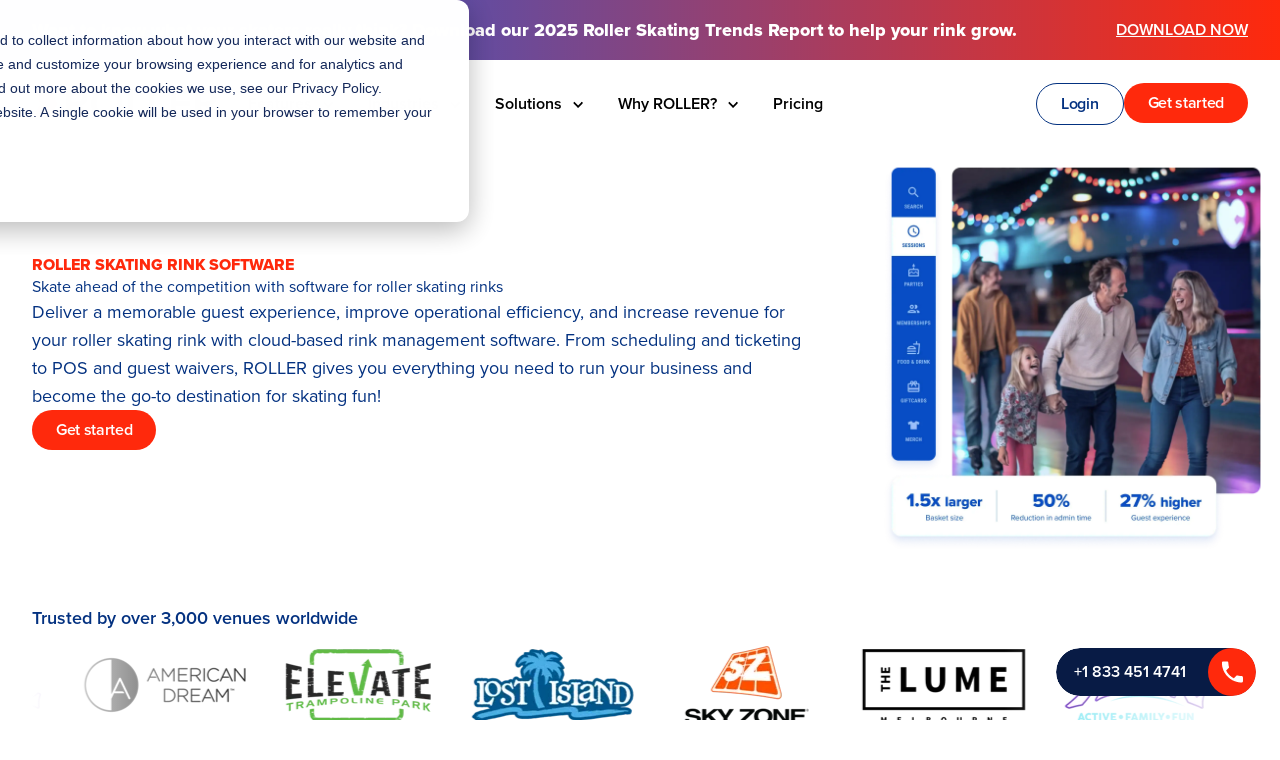

--- FILE ---
content_type: text/html; charset=UTF-8
request_url: https://www.roller.software/industries/skating-rink-software/
body_size: 59416
content:
<!doctype html><html lang="en" class="scroll-smooth" data-location=""><head>
  
    <meta charset="utf-8">
    <title>All-in-One Cloud-Based Roller Skating Rink Software | ROLLER</title>
    <link rel="shortcut icon" href="https://www.roller.software/hubfs/ROLLER%20Chevron%20(1).png">
    <meta name="description" content="ROLLER Software is a cloud-based venue management platform for attractions and FECs to streamline operations and improve guest experience.">

    

    

    
    <!--     <link rel="preload" as="style" href="https://p.typekit.net/p.css?s=1&k=alp3nnm&ht=tk&f=169.170.173.174.175.176&a=20359433&app=typekit&e=css">
    <link rel="preconnect" href="https://p.typekit.net">
    <link rel="stylesheet" href="https://use.typekit.net/alp3nnm.css"> -->


    <!-- Preconnect to Adobe Fonts -->
    <link rel="preconnect" href="https://use.typekit.net" crossorigin>
    <link rel="preconnect" href="https://p.typekit.net" crossorigin>



    <!-- Load it non-blocking -->
    <link rel="stylesheet" href="https://use.typekit.net/alp3nnm.css" media="print" onload="this.media='all'">
    <noscript><link rel="stylesheet" href="https://use.typekit.net/alp3nnm.css"></noscript>


    

    
    
    
    
    <meta name="viewport" content="width=device-width, initial-scale=1">

    
    <meta property="og:description" content="ROLLER Software is a cloud-based venue management platform for attractions and FECs to streamline operations and improve guest experience.">
    <meta property="og:title" content="All-in-One Cloud-Based Roller Skating Rink Software | ROLLER">
    <meta name="twitter:description" content="ROLLER Software is a cloud-based venue management platform for attractions and FECs to streamline operations and improve guest experience.">
    <meta name="twitter:title" content="All-in-One Cloud-Based Roller Skating Rink Software | ROLLER">

    

    

    <style>
a.cta_button{-moz-box-sizing:content-box !important;-webkit-box-sizing:content-box !important;box-sizing:content-box !important;vertical-align:middle}.hs-breadcrumb-menu{list-style-type:none;margin:0px 0px 0px 0px;padding:0px 0px 0px 0px}.hs-breadcrumb-menu-item{float:left;padding:10px 0px 10px 10px}.hs-breadcrumb-menu-divider:before{content:'›';padding-left:10px}.hs-featured-image-link{border:0}.hs-featured-image{float:right;margin:0 0 20px 20px;max-width:50%}@media (max-width: 568px){.hs-featured-image{float:none;margin:0;width:100%;max-width:100%}}.hs-screen-reader-text{clip:rect(1px, 1px, 1px, 1px);height:1px;overflow:hidden;position:absolute !important;width:1px}
</style>

<link rel="stylesheet" href="https://www.roller.software/hubfs/hub_generated/template_assets/1/144400682795/1769640171543/template_index.css">
<link rel="stylesheet" href="https://www.roller.software/hubfs/hub_generated/module_assets/1/123703552525/1768275030500/module_announcement.min.css">

  <style>
    #hs_cos_wrapper_module_167918958523020 .logo { max-width:187px; }

#hs_cos_wrapper_module_167918958523020 .logo { min-height:33px; }

  </style>


  <style>
    #hs_cos_wrapper_module_167918966009422 .mega-drop__item--blog p { color:var(--primary-50,'#033180'); }

#hs_cos_wrapper_module_167918966009422 .mega-drop__item--blog p:hover { color:var(--secondary-50,'#ff290c'); }

#hs_cos_wrapper_module_167918966009422 .mega-drop__item--blog p:hover svg path { fill:var(--secondary-50,'#ff290c'); }

#hs_cos_wrapper_module_167918966009422 .main-nav-list {
  display:flex;
  flex-direction:column;
  margin:0;
  list-style:none;
  padding:0;
  width:100%;
}

#hs_cos_wrapper_module_167918966009422 .main-nav__item {
  cursor:pointer;
  flex-grow:0;
  margin-left:0.45em;
  margin-right:0.45em;
  line-height:1;
  position:relative;
  padding:0.5em 0 0.5em 1em;
}

#hs_cos_wrapper_module_167918966009422 .main-nav__item.is-active { max-height:10000px; }

#hs_cos_wrapper_module_167918966009422 .main-nav__item,
#hs_cos_wrapper_module_167918966009422 .main-nav__item button { font-size:1.33rem; }

#hs_cos_wrapper_module_167918966009422 .main-nav__item a,
#hs_cos_wrapper_module_167918966009422 .main-nav__item>button { fill:var(--header-nav-color); }

#hs_cos_wrapper_module_167918966009422 .main-nav__item button {
  display:flex;
  align-items:center;
  padding:0.5em 0;
  text-align:inherit;
}

#hs_cos_wrapper_module_167918966009422 .main-nav__item.menu-drop {
  padding:0;
  position:static;
  transition:var(--transition);
}

#hs_cos_wrapper_module_167918966009422 .main-nav__item.mega-link { position:static; }

#hs_cos_wrapper_module_167918966009422 .mega-link>a {
  align-items:center;
  display:flex;
  position:relative;
}

#hs_cos_wrapper_module_167918966009422 .hs-blog-post .mega-link .main-nav__item-label,
#hs_cos_wrapper_module_167918966009422 .hs-blog-post .main-nav__item .font-semibold { color:#023180; }

#hs_cos_wrapper_module_167918966009422 .mega-drop {
  position:static;
  width:100vw;
}

#hs_cos_wrapper_module_167918966009422 .mega-drop__item { display:block; }

#hs_cos_wrapper_module_167918966009422 .mega-drop__item img { display:none; }

#hs_cos_wrapper_module_167918966009422 .menu-drop-panel {
  overflow:hidden;
  transition-property:height,visibility;
  transition-timing-function:ease;
  height:0;
  cursor:auto;
}

#hs_cos_wrapper_module_167918966009422 .menu-drop-panel { visibility:hidden; }

#hs_cos_wrapper_module_167918966009422 .menu-drop.is-active .menu-drop-panel { visibility:visible; }

#hs_cos_wrapper_module_167918966009422 .main-nav__item-icon {
  display:inline-block;
  margin-right:0.2em;
  transition:transform .2s ease;
  width:1em;
}

#hs_cos_wrapper_module_167918966009422 .header.light .mega-link .main-nav__item-icon,
#hs_cos_wrapper_module_167918966009422 .drop-link .main-nav__item-icon { color:#043180; }

#hs_cos_wrapper_module_167918966009422 .mega-link.is-active .main-nav__item-icon,
#hs_cos_wrapper_module_167918966009422 .drop-link.is-active .main-nav__item-icon { transform:translateY(2px) rotate(180deg); }

#hs_cos_wrapper_module_167918966009422 .sub-menu-drop {
  height:auto;
  position:static;
}

#hs_cos_wrapper_module_167918966009422 .sub-menu-drop li { padding-left:1rem; }

#hs_cos_wrapper_module_167918966009422 .sub-menu-drop a {
  padding-bottom:0.8em;
  padding-top:0.8em;
  display:block;
}

@media screen and (max-width:992px) {
  #hs_cos_wrapper_module_167918966009422 .main-nav__item.is-active .mega-drop { display:block; }

  #hs_cos_wrapper_module_167918966009422 .main-nav__item.mega-link,
  #hs_cos_wrapper_module_167918966009422 .main-nav__item.drop-link {
    padding-left:1em;
    padding-bottom:.5em;
  }

  #hs_cos_wrapper_module_167918966009422 .mega-drop__item p {
    padding-bottom:0.8em;
    padding-top:0.8em;
  }

  #hs_cos_wrapper_module_167918966009422 .mega-drop__item h6,
  #hs_cos_wrapper_module_167918966009422 .sub-menu-drop a {
    font-size:1rem;
    font-weight:400;
  }

  #hs_cos_wrapper_module_167918966009422 .mega-drop__item:hover h5,
  #hs_cos_wrapper_module_167918966009422 .sub-menu-drop a:hover { color:var(--header-nav-color-hover); }

  #hs_cos_wrapper_module_167918966009422 .sub-menu-drop li:last-of-type { padding-bottom:1rem; }
}

#hs_cos_wrapper_module_167918966009422 .mega-drop-wrapper>.container,
#hs_cos_wrapper_module_167918966009422 .mega-drop-wrapper>.container>div { padding:0; }

@media screen and (min-width:992px) {
  #hs_cos_wrapper_module_167918966009422 .main-nav-list {
    background-color:transparent;
    display:flex;
    flex-direction:row;
    justify-content:center;
    align-items:center;
    position:static;
    height:auto;
  }

  #hs_cos_wrapper_module_167918966009422 .main-nav__item {
    font-size:0.89rem;
    padding:0.2em 0;
  }

  #hs_cos_wrapper_module_167918966009422 .main-nav__item button {
    font-size:0.875rem;
    padding-top:0.25em;
    padding-bottom:0.25em;
  }

  #hs_cos_wrapper_module_167918966009422 .main-nav__item-icon { margin-right:0; }

  #hs_cos_wrapper_module_167918966009422 .mega-link.is-active { box-shadow:0 1px var(--dark-primary); }

  #hs_cos_wrapper_module_167918966009422 .mega-link.is-active .main-nav__item-icon { transform:translateY(1px) rotate(180deg); }

  #hs_cos_wrapper_module_167918966009422 .mega-drop {
    position:absolute;
    top:var(--content-offset-desktop);
    left:0;
    z-index:9;
  }

  #hs_cos_wrapper_module_167918966009422 .mega-drop-wrapper { padding:3rem 2rem 4rem; }

  #hs_cos_wrapper_module_167918966009422 .mega-drop-container {
    display:flex;
    flex-wrap:wrap;
  }

  #hs_cos_wrapper_module_167918966009422 .mega-drop__item:hover { background-color:var(--mega-menu-item-hover); }

  #hs_cos_wrapper_module_167918966009422 .mega-drop__item img {
    display:block;
    flex-shrink:0;
    margin-right:1.875rem;
    max-width:60px;
  }

  #hs_cos_wrapper_module_167918966009422 .mega-drop__item-text h5 { flex-shrink:0; }

  #hs_cos_wrapper_module_167918966009422 .main-nav__item:hover .sub-menu-drop { display:block; }

  #hs_cos_wrapper_module_167918966009422 .sub-menu-drop {
    background-color:var(--mega-menu-bg);
    position:absolute;
    top:var(--content-offset-desktop);
    width:180px;
    z-index:9;
  }

  #hs_cos_wrapper_module_167918966009422 .sub-menu-drop li { padding-left:1.5rem; }

  #hs_cos_wrapper_module_167918966009422 .sub-menu-drop li:first-of-type { margin-top:1rem; }

  #hs_cos_wrapper_module_167918966009422 .sub-menu-drop li:last-of-type { margin-bottom:1rem; }

  #hs_cos_wrapper_module_167918966009422 .sub-menu-drop li a {
    color:var(--mega-menu-title-color);
    font-size:0.89rem;
  }

  #hs_cos_wrapper_module_167918966009422 .sub-menu-drop li:hover { background-color:var(--mega-menu-item-hover); }
}

@media only screen and (min-width:860px) {
  #hs_cos_wrapper_module_167918966009422 .main-nav__item {
    margin-left:1em;
    margin-right:1em;
  }
}

#hs_cos_wrapper_module_167918966009422 .main-nav__item-label { font-size:1.33rem; }

@media only screen and (min-width:992px) {
  #hs_cos_wrapper_module_167918966009422 .main-nav__item,
  #hs_cos_wrapper_module_167918966009422 .main-nav__item button { font-size:1rem; }

  #hs_cos_wrapper_module_167918966009422 .main-nav__item:hover .menu-drop-panel {
    height:auto;
    visibility:visible;
    opacity:1;
  }

  #hs_cos_wrapper_module_167918966009422 .main-nav__item-label { font-size:1rem; }

  #hs_cos_wrapper_module_167918966009422 .main-nav__item:hover .drop-trigger .main-nav__item-icon { transform:translateY(1px) rotate(180deg); }

  #hs_cos_wrapper_module_167918966009422 .main-nav__item:hover .mega-drop-wrapper>div:first-child {
    transform:translateY(0);
    transition:all 0.3s ease;
    transition-delay:150ms;
    transition-property:opacity transform;
    opacity:1;
  }

  #hs_cos_wrapper_module_167918966009422 .menu-drop-panel {
    overflow:hidden;
    transition:all 0.4s ease;
    height:0;
    cursor:auto;
    opacity:0;
  }

  #hs_cos_wrapper_module_167918966009422 .mega-drop-wrapper>div:first-child {
    transform:translateY(-0.5rem);
    opacity:0;
  }
}

  </style>


  <style>
    
  </style>

<link rel="stylesheet" href="https://www.roller.software/hubfs/hub_generated/module_assets/1/107494635287/1766378051122/module_button-stack.min.css">

  <style>
    #hs_cos_wrapper_button_stack ul { list-style-type:none; }

#hs_cos_wrapper_button_stack li { margin-left:0; }

@media (max-width:624px) {
  #hs_cos_wrapper_button_stack .wistia_embed>div { width:100% !important; }
}

@keyframes pulse {
  to { box-shadow:0 0 0 15px rgba(232,76,61,0); }
}

#hs_cos_wrapper_button_stack .bg {
  position:absolute;
  width:100%;
  height:100%;
  border-radius:1.5rem;
}

#hs_cos_wrapper_button_stack .bg {
  animation:pulse 2s infinite cubic-bezier(0.66,0,0,1);
  background:#ff290c;
  box-shadow:0 0 0 0 #ff290c;
}

  </style>

<link rel="stylesheet" href="https://www.roller.software/hubfs/hub_generated/module_assets/1/118787874184/1767307179476/module_heading-composition.min.css">

  <style>
    #hs_cos_wrapper_module_170922717900010 .custom-text-wrapper.styled-bullets ul li::marker { content:url(https://www.roller.software/hubfs/raw_assets/public/rolls-theme/images/ticked.svg); }

  </style>


  <style>
    #hs_cos_wrapper_module_170922717900011 ul { list-style-type:none; }

#hs_cos_wrapper_module_170922717900011 li { margin-left:0; }

@media (max-width:624px) {
  #hs_cos_wrapper_module_170922717900011 .wistia_embed>div { width:100% !important; }
}

@keyframes pulse {
  to { box-shadow:0 0 0 15px rgba(232,76,61,0); }
}

#hs_cos_wrapper_module_170922717900011 .bg {
  position:absolute;
  width:100%;
  height:100%;
  border-radius:1.5rem;
}

#hs_cos_wrapper_module_170922717900011 .bg {
  animation:pulse 2s infinite cubic-bezier(0.66,0,0,1);
  background:#ff290c;
  box-shadow:0 0 0 0 #ff290c;
}

  </style>

<link rel="stylesheet" href="https://www.roller.software/hubfs/hub_generated/module_assets/1/196599791751/1767764048001/module_advanced-image.min.css">

  <style>
  #hs_cos_wrapper_widget_1717465173227 .amer-logos,
#hs_cos_wrapper_widget_1717465173227 .apac-logos,
#hs_cos_wrapper_widget_1717465173227 .emea-logos,
#hs_cos_wrapper_widget_1717465173227 .uk-logos { display:none; }

#hs_cos_wrapper_widget_1717465173227 .scroller {
  min-height:106px;
  position:relative;
  contain:layout style;
}

#hs_cos_wrapper_widget_1717465173227 .scroller__inner {
  display:flex;
  flex-wrap:nowrap;
  align-items:center;
  will-change:transform;
}

#hs_cos_wrapper_widget_1717465173227 .scroller:not([data-animated]) .scroller__inner { min-height:106px; }

#hs_cos_wrapper_widget_1717465173227 .scroller[data-animated="true"] {
  overflow:hidden;
  width:100%;
  margin:0 auto;
  -webkit-mask:linear-gradient(90deg,transparent,#fff 20%,#fff 80%,transparent);
  mask:linear-gradient(90deg,transparent,#fff 20%,#fff 80%,transparent);
}

#hs_cos_wrapper_widget_1717465173227 .scroller[data-animated="true"] .scroller__inner {
  width:fit-content;
  animation:scroll 30s linear infinite;
}

@keyframes scroll {
  to { transform:translate(calc(-50% - 0.5rem)); }
}

#hs_cos_wrapper_widget_1717465173227 .scroller__inner>div {
  flex-shrink:0;
  display:flex;
  align-items:center;
  justify-content:center;
  min-width:150px;
  height:106px;
}

@media screen and (min-width:768px) {
  #hs_cos_wrapper_widget_1717465173227 .scroller__inner>div { min-width:194px; }
}

  </style>


  <style>
    #hs_cos_wrapper_module_170923493651612 .custom-text-wrapper.styled-bullets ul li::marker { content:url(https://www.roller.software/hubfs/raw_assets/public/rolls-theme/images/ticked.svg); }

  </style>

<link rel="stylesheet" href="https://www.roller.software/hubfs/hub_generated/module_assets/1/107498944440/1761608071056/module_quote.min.css">

    <style>
    #hs_cos_wrapper_widget_1718163522608 li img { transition:all 0.5s linear; }

#hs_cos_wrapper_widget_1718163522608 li>div img { width:80px !important; }

#hs_cos_wrapper_widget_1718163522608 li img { width:80px !important; }

    </style>
  
<link rel="stylesheet" href="https://www.roller.software/hubfs/hub_generated/module_assets/1/118787874183/1769639688220/module_features-stacked-content.min.css">

        <style>
            #hs_cos_wrapper_module_17114455296557 .button-wrapper {}

        </style>
        

  <style>
    #hs_cos_wrapper_module_17092274060556 .custom-text-wrapper.styled-bullets ul li::marker { content:url(https://www.roller.software/hubfs/raw_assets/public/rolls-theme/images/ticked.svg); }

  </style>


    <style>
        #js-resultsItemContainer-module_17092274060559.js-resultsItemContainer {
            cursor: pointer;
            display: flex;
            height: 4rem;
            justify-content: center;
            overflow: hidden;
            position: relative;
            width: 4rem;
        }
        #js-resultsItemContainer-module_17092274060559.js-resultsItemContainer {
            width: 48px;
            height: 48px;
        }
    </style>


        <style>
            #hs_cos_wrapper_module_17114462203657 .button-wrapper {}

        </style>
        

  <style>
    #hs_cos_wrapper_module_17092275228076 .custom-text-wrapper.styled-bullets ul li::marker { content:url(https://www.roller.software/hubfs/raw_assets/public/rolls-theme/images/ticked.svg); }

  </style>


        <style>
            #hs_cos_wrapper_module_17114459134227 .button-wrapper {}

        </style>
        

  <style>

    .box-shadow-ondark-blue-10 {
        box-shadow: var(--shadown-ondark-blue-10, 0px 8px 16px 0px rgba(1, 19, 50, 0.25), 0px 24px 40px 0px rgba(1, 19, 50, 0.50));

        &:hover {
            box-shadow: var(--shadown-ondark-blue-10, 0px 8px 16px 0px rgba(1, 19, 50, 0.25), 0px 24px 40px 0px rgba(1, 19, 50, 0.50));
        }
    }

    .dropdown-wrapper-widget_1718248609911 { 
        position: relative;
        grid-template-areas: "select";
        align-items: center;
    } 

    .dropdown-wrapper-widget_1718248609911, .dropdown-wrapper-widget_1718248609911:after {
        grid-area: select;
    }

    .dropdown-wrapper-widget_1718248609911:after {
        content: "";
        position: absolute;
        top: 50%;
        right: 20px;
        left: calc(100% - 60px);
        transform: translateY(-50%);
        width: 0.7em;
        height: 0.4em;
        background-color: var(--primary-50, #033180);
        clip-path: polygon(100% 0%, 0 0%, 50% 100%);
        justify-self: end;
    } 

    #js-industryItemContainer_widget_1718248609911.js-industryItemContainer {
        cursor: pointer;
        display: flex;
        height: 4rem;
        justify-content: center;
        overflow: hidden;
        position: relative;
        width: 4rem;
      }

      @media (max-width: 767px) {
        #js-industryItemContainer_widget_1718248609911.js-industryItemContainer{
          height: 4;
          width: 4;
        }
      }
      
      #js-industryItemContainer_widget_1718248609911.js-industryItemContainer {
        width: 48px;
        height: 48px;
      }
  </style>


  <style>
    #hs_cos_wrapper_module_17092274501419 .custom-text-wrapper.styled-bullets ul li::marker { content:url(https://www.roller.software/hubfs/raw_assets/public/rolls-theme/images/ticked.svg); }

  </style>


  <style>
    #hs_cos_wrapper_module_17092275932499 .custom-text-wrapper.styled-bullets ul li::marker { content:url(https://www.roller.software/hubfs/raw_assets/public/rolls-theme/images/ticked.svg); }

  </style>


  <style>
    #hs_cos_wrapper_module_170922759324911 .button-wrapper { text-align:LEFT; }

  </style>


  <style>
    #hs_cos_wrapper_module_16787693708301 .social-links {}

#hs_cos_wrapper_module_16787693708301 .social-links__link {}

#hs_cos_wrapper_module_16787693708301 .social-links__icon {}

  </style>

<!-- Editor Styles -->
<style id="hs_editor_style" type="text/css">
/* HubSpot Non-stacked Media Query Styles */
@media (min-width:768px) {
  .dnd_area-row-0-vertical-alignment > .row-fluid {
    display: -ms-flexbox !important;
    -ms-flex-direction: row;
    display: flex !important;
    flex-direction: row;
  }
  .dnd_area-row-1-vertical-alignment > .row-fluid {
    display: -ms-flexbox !important;
    -ms-flex-direction: row;
    display: flex !important;
    flex-direction: row;
  }
  .dnd_area-row-2-vertical-alignment > .row-fluid {
    display: -ms-flexbox !important;
    -ms-flex-direction: row;
    display: flex !important;
    flex-direction: row;
  }
  .dnd_area-row-4-vertical-alignment > .row-fluid {
    display: -ms-flexbox !important;
    -ms-flex-direction: row;
    display: flex !important;
    flex-direction: row;
  }
  .dnd_area-row-6-vertical-alignment > .row-fluid {
    display: -ms-flexbox !important;
    -ms-flex-direction: row;
    display: flex !important;
    flex-direction: row;
  }
  .dnd_area-row-9-vertical-alignment > .row-fluid {
    display: -ms-flexbox !important;
    -ms-flex-direction: row;
    display: flex !important;
    flex-direction: row;
  }
  .dnd_area-row-10-vertical-alignment > .row-fluid {
    display: -ms-flexbox !important;
    -ms-flex-direction: row;
    display: flex !important;
    flex-direction: row;
  }
  .cell_17092271790007-vertical-alignment {
    display: -ms-flexbox !important;
    -ms-flex-direction: column !important;
    -ms-flex-pack: center !important;
    display: flex !important;
    flex-direction: column !important;
    justify-content: center !important;
  }
  .cell_17092271790007-vertical-alignment > div {
    flex-shrink: 0 !important;
  }
  .cell_17092271790006-vertical-alignment {
    display: -ms-flexbox !important;
    -ms-flex-direction: column !important;
    -ms-flex-pack: center !important;
    display: flex !important;
    flex-direction: column !important;
    justify-content: center !important;
  }
  .cell_17092271790006-vertical-alignment > div {
    flex-shrink: 0 !important;
  }
  .cell_17092272008166-vertical-alignment {
    display: -ms-flexbox !important;
    -ms-flex-direction: column !important;
    -ms-flex-pack: center !important;
    display: flex !important;
    flex-direction: column !important;
    justify-content: center !important;
  }
  .cell_17092272008166-vertical-alignment > div {
    flex-shrink: 0 !important;
  }
  .cell_17092349365167-vertical-alignment {
    display: -ms-flexbox !important;
    -ms-flex-direction: column !important;
    -ms-flex-pack: center !important;
    display: flex !important;
    flex-direction: column !important;
    justify-content: center !important;
  }
  .cell_17092349365167-vertical-alignment > div {
    flex-shrink: 0 !important;
  }
  .cell_17092274060553-vertical-alignment {
    display: -ms-flexbox !important;
    -ms-flex-direction: column !important;
    -ms-flex-pack: center !important;
    display: flex !important;
    flex-direction: column !important;
    justify-content: center !important;
  }
  .cell_17092274060553-vertical-alignment > div {
    flex-shrink: 0 !important;
  }
  .cell_17092275228073-vertical-alignment {
    display: -ms-flexbox !important;
    -ms-flex-direction: column !important;
    -ms-flex-pack: center !important;
    display: flex !important;
    flex-direction: column !important;
    justify-content: center !important;
  }
  .cell_17092275228073-vertical-alignment > div {
    flex-shrink: 0 !important;
  }
  .cell_17092274501416-vertical-alignment {
    display: -ms-flexbox !important;
    -ms-flex-direction: column !important;
    -ms-flex-pack: center !important;
    display: flex !important;
    flex-direction: column !important;
    justify-content: center !important;
  }
  .cell_17092274501416-vertical-alignment > div {
    flex-shrink: 0 !important;
  }
  .cell_17092275932497-vertical-alignment {
    display: -ms-flexbox !important;
    -ms-flex-direction: column !important;
    -ms-flex-pack: center !important;
    display: flex !important;
    flex-direction: column !important;
    justify-content: center !important;
  }
  .cell_17092275932497-vertical-alignment > div {
    flex-shrink: 0 !important;
  }
  .cell_17092275932496-vertical-alignment {
    display: -ms-flexbox !important;
    -ms-flex-direction: column !important;
    -ms-flex-pack: center !important;
    display: flex !important;
    flex-direction: column !important;
    justify-content: center !important;
  }
  .cell_17092275932496-vertical-alignment > div {
    flex-shrink: 0 !important;
  }
}
/* HubSpot Styles (default) */
.dnd_area-row-0-padding {
  padding-bottom: 48px !important;
}
.dnd_area-row-0-background-layers {
  background-image: linear-gradient(rgba(255, 255, 255, 1), rgba(255, 255, 255, 1)) !important;
  background-position: left top !important;
  background-size: auto !important;
  background-repeat: no-repeat !important;
}
.dnd_area-row-1-padding {
  padding-top: 0px !important;
}
.dnd_area-row-1-background-layers {
  background-image: linear-gradient(rgba(255, 255, 255, 1), rgba(255, 255, 255, 1)) !important;
  background-position: left top !important;
  background-size: auto !important;
  background-repeat: no-repeat !important;
}
.dnd_area-row-2-background-layers {
  background-image: linear-gradient(rgba(245, 248, 255, 1), rgba(245, 248, 255, 1)) !important;
  background-position: left top !important;
  background-size: auto !important;
  background-repeat: no-repeat !important;
}
.dnd_area-row-3-background-layers {
  background-image: linear-gradient(rgba(235, 242, 254, 1), rgba(235, 242, 254, 1)) !important;
  background-position: left top !important;
  background-size: auto !important;
  background-repeat: no-repeat !important;
}
.dnd_area-row-4-background-layers {
  background-image: linear-gradient(rgba(245, 248, 255, 1), rgba(245, 248, 255, 1)) !important;
  background-position: left top !important;
  background-size: auto !important;
  background-repeat: no-repeat !important;
}
.dnd_area-row-5-background-layers {
  background-image: linear-gradient(rgba(235, 242, 254, 1), rgba(235, 242, 254, 1)) !important;
  background-position: left top !important;
  background-size: auto !important;
  background-repeat: no-repeat !important;
}
.dnd_area-row-6-background-layers {
  background-image: linear-gradient(rgba(245, 248, 255, 1), rgba(245, 248, 255, 1)) !important;
  background-position: left top !important;
  background-size: auto !important;
  background-repeat: no-repeat !important;
}
.dnd_area-row-7-background-layers {
  background-image: linear-gradient(rgba(245, 248, 255, 1), rgba(245, 248, 255, 1)) !important;
  background-position: left top !important;
  background-size: auto !important;
  background-repeat: no-repeat !important;
}
.dnd_area-row-8-padding {
  padding-bottom: 80px !important;
}
.dnd_area-row-8-background-layers {
  background-image: linear-gradient(rgba(245, 248, 255, 1), rgba(245, 248, 255, 1)) !important;
  background-position: left top !important;
  background-size: auto !important;
  background-repeat: no-repeat !important;
}
.dnd_area-row-9-background-layers {
  background-image: linear-gradient(rgba(235, 242, 254, 1), rgba(235, 242, 254, 1)) !important;
  background-position: left top !important;
  background-size: auto !important;
  background-repeat: no-repeat !important;
}
.dnd_area-row-10-background-layers {
  background-image: linear-gradient(rgba(206, 223, 252, 1), rgba(206, 223, 252, 1)) !important;
  background-position: left top !important;
  background-size: auto !important;
  background-repeat: no-repeat !important;
}
.cell_17092271790007-padding {
  padding-left: 0px !important;
  padding-right: 0px !important;
}
.cell_17092272008168-padding {
  padding-left: 0px !important;
  padding-right: 0px !important;
}
.cell_17092274060557-padding {
  padding-top: 0px !important;
  padding-bottom: 0px !important;
  padding-left: 0px !important;
  padding-right: 0px !important;
}
.cell_17134251073602-padding {
  padding-top: 0px !important;
}
.cell_17092275932496-padding {
  padding-top: 0px !important;
  padding-bottom: 0px !important;
}
/* HubSpot Styles (mobile) */
@media (max-width: 767px) {
  .cell_17092275932496-padding {
    padding-top: 0px !important;
    padding-bottom: 2rem !important;
  }
}
</style>

    

    <script type="application/ld+json">
    {
        "@context": "https://schema.org",
        "@type": "FAQPage",
        "mainEntity": [
            
            {
            "@type": "Question",
            "name": "What is skating rink management software?",
            "acceptedAnswer": {
                "@type": "Answer",
                "text": "Skating rink management software is a specialized tool designed to assist in the operational management of skating rinks \u2013 streamlining tasks such as scheduling, customer management, bookings, and payments to enhance efficiency and the guest experience."
            }
            },
            
            {
            "@type": "Question",
            "name": "What features does ROLLER offer for roller skating rink management?",
            "acceptedAnswer": {
                "@type": "Answer",
                "text": "ROLLER for roller skating rinks includes features like online booking, roller rink scheduling, party bookings, point-of-sale systems, customer relationship management, and digital waivers. These tools are designed to streamline operations, enhance customer engagement, and improve overall efficiency at roller skating rinks."
            }
            },
            
            {
            "@type": "Question",
            "name": "How can ROLLER software streamline operations at my roller skating rink?",
            "acceptedAnswer": {
                "@type": "Answer",
                "text": "ROLLER streamlines operations at your roller skating rink by bringing together everything you need to manage your venue in one easy-to-use platform. From scheduling and online bookings to point-of-sale transactions, customer data management, and digital waivers, ROLLER helps reduce manual admin and improve your day-to-day efficiency. By centralizing these tasks, your team can focus more on delivering great guest experiences and less on juggling disconnected tools."
            }
            },
            
            {
            "@type": "Question",
            "name": "Is ROLLER easy to use for staff and customers? ",
            "acceptedAnswer": {
                "@type": "Answer",
                "text": "Yes, ROLLER is designed to be user-friendly for both staff and guests, ensuring ease of use across its various features and functionalities. This focus on simplicity and accessibility enhances the overall user experience. Plus, it's easy for new staff to get up and running in the platform, even for casual and temporary team members."
            }
            },
            
            {
            "@type": "Question",
            "name": "How does ROLLER handle ticketing and admissions?",
            "acceptedAnswer": {
                "@type": "Answer",
                "text": "ROLLER handles ticketing and admissions by offering integrated solutions that enable seamless online bookings, real-time availability tracking, and efficient on-site check-ins, ensuring a smooth and hassle-free process for both staff and customers."
            }
            },
            
            {
            "@type": "Question",
            "name": "What is the best POS system for skating rinks?",
            "acceptedAnswer": {
                "@type": "Answer",
                "text": "The best POS system for skating rinks is one that integrates ticketing, concessions, retail, waivers, and guest check-in into a single, easy-to-use platform. ROLLER\u2019s skating rink POS system is designed specifically for attractions roller skating rinks, providing intuitive tools for fast transactions, inventory management, and guest satisfaction."
            }
            },
            
            {
            "@type": "Question",
            "name": "Can I use ROLLER to manage scheduling and availability at my rink?",
            "acceptedAnswer": {
                "@type": "Answer",
                "text": "Absolutely. ROLLER includes scheduling features that let you set availability for parties, group bookings, and general sessions. You can manage guest capacity, create repeating time slots (like weekly skating sessions), and enable online bookings, which helps reduce admin while preventing double bookings."
            }
            }
            
        ]
    }
</script>


<script type="text/plain" data-inline="true">
  (function(){
  // Utility: Executes a function after DOMContentLoaded if not already loaded
  const runAfterDocReady=(fn)=>{if(document.readyState==="loading"){document.addEventListener("DOMContentLoaded",fn,{once:true});}else{fn();}};
  // Phone number data for different regions
  const phoneNumbers={gb:{tel:"+447426441542",telHref:"tel:+447426441542",display:"+44 7426 441 542",formatted:"+44\u00A07426\u00A0441\u00A0542",aria:"Call +44 7426 441 542"},au:{tel:"+61468014312",telHref:"tel:+61468014312",display:"+61 468 014 312",formatted:"+61\u00A0468\u00A0014\u00A0312",aria:"Call +61 468 014 312"},us:{tel:"+18334514741",telHref:"tel:+18334514741",display:"+1 833-451-4741",formatted:"+1\u00A0833-451-4741",aria:"Call +1 833 451 4741"}};
  // Detects current region; defaults to US if unrecognized
  const detectRegion=()=>{const attrVal=(document.documentElement.getAttribute("data-location")||"").toLowerCase();if(attrVal==="uk")return"gb";return phoneNumbers[attrVal]?attrVal:"us";};
  // Injects phone numbers into the floating button & inline links
  const updateButtonAndLinks=(phoneData)=>{
  // Floating button main
  const floatingBtn=document.querySelector(".floating-button");if(floatingBtn){floatingBtn.setAttribute("aria-label",phoneData.aria);const front=floatingBtn.querySelector(".floating-button-front");if(front)front.textContent=phoneData.display;}
  // Inline dynamic phone links
  const dynamicLink=document.getElementById("dynamic-phone-link");if(dynamicLink){dynamicLink.href=phoneData.telHref;dynamicLink.setAttribute("aria-label",phoneData.aria);}
  // Inline dynamic phone numbers
  const dynamicNumber=document.getElementById("dynamic-phone-number");if(dynamicNumber){dynamicNumber.textContent="";dynamicNumber.insertAdjacentHTML("afterbegin",phoneData.formatted);}};
  // Clones and inserts a "Contact Sales" item next to "Contact Support" for GB and AU
  const insertContactSalesMenu=(regionKey,phoneData)=>{if(regionKey!=="gb"&&regionKey!=="au")return;
  // Find the secondary footer menu wrapper
  const footerMenu=document.querySelector("#hs_menu_wrapper_footer_menu_secondary_, [id^='hs_menu_wrapper_footer_menu_secondary']")||document.getElementById("hs_menu_wrapper_footer_menu_secondary_");if(!footerMenu)return;
  // Find the "Contact Support" menu item
  const supportLi=Array.from(footerMenu.querySelectorAll("li")).find((li)=>/contact\s*support/i.test(li.textContent||""));if(!supportLi)return;
  // Prevent duplicate insertion
  if(supportLi.nextElementSibling&&supportLi.nextElementSibling.matches("li[data-sales-li]"))return;
  // Clone, relabel, and update link to "Contact Sales"
  const salesLi=supportLi.cloneNode(true);salesLi.setAttribute("data-sales-li",regionKey);
  // Replace all visible text 'Contact Support' to 'Contact Sales'
  const walker=document.createTreeWalker(salesLi,NodeFilter.SHOW_TEXT);let node;while((node=walker.nextNode())){node.nodeValue=(node.nodeValue||"").replace(/contact\s*support/gi,"Contact Sales");}
  // Set new phone link attributes
  const link=salesLi.querySelector("a");if(link){link.href=phoneData.telHref;link.setAttribute("aria-label",`Call ${regionKey.toUpperCase()} sales at ${phoneData.display}`);link.removeAttribute("target");link.removeAttribute("rel");}
  // Insert after original "Contact Support"
  supportLi.after(salesLi);};
  // Handles floating button exit/fold animations (with accessibility support)
  const setupFloatingButtonExit=()=>{const floatingBtn=document.querySelector(".floating-button");if(!floatingBtn)return;if(window.matchMedia("(prefers-reduced-motion: reduce)").matches){floatingBtn.classList.add("finished");return;}const displayDuration=12000;// ms
  const foldDuration=400;// ms
  const foldDelay=displayDuration-foldDuration;let foldTimeout,finishTimeout;const clearAnimationTimeouts=()=>{clearTimeout(foldTimeout);clearTimeout(finishTimeout);};
  // Schedule fold and finish animations
  foldTimeout=setTimeout(()=>{floatingBtn.classList.add("folding");},foldDelay);finishTimeout=setTimeout(()=>{floatingBtn.classList.remove("folding");floatingBtn.classList.add("finished");},displayDuration);
  // Clean up once user leaves tab or page
  document.addEventListener("visibilitychange",()=>{if(document.visibilityState==="hidden")clearAnimationTimeouts();},{once:true});window.addEventListener("beforeunload",clearAnimationTimeouts,{once:true});};
  // Main execution
  runAfterDocReady(()=>{const regionKey=detectRegion();const phoneData=phoneNumbers[regionKey]||phoneNumbers.us;updateButtonAndLinks(phoneData);insertContactSalesMenu(regionKey,phoneData);setupFloatingButtonExit();});})();
</script>


    
    <link rel="canonical" href="https://www.roller.software/industries/skating-rink-software/">

<!-- =========================================================
  CONSENT/TIMER CONTROLLER (place FIRST in <head>)
  - Hydrates inert scripts after:
    1) HubSpot explicit consent, OR
    2) Secondary page click (toggle), OR
    3) 40s timeout (toggle; avoid in EEA/UK)
========================================================= -->
<script>
(function () {
  var ACTIVATED = false;

  // ---- Region toggles -----------------------------------------------------
  var REGION = (document.documentElement.getAttribute('data-location') || 'us').toUpperCase();
  var EEA_SET = ['AT','BE','BG','HR','CY','CZ','DK','EE','FI','FR','DE','GR','HU','IE','IT','LV','LT','LU','MT','NL','PL','PT','RO','SK','SI','ES','SE','GB','IS','LI','NO','CH'];
  var IN_EEA = EEA_SET.indexOf(REGION) !== -1;

  // Feature flags (EEA/UK stricter by default)
  var ENABLE_SECONDARY_CLICK_IMPLIED = !IN_EEA;
  var ENABLE_40S_TIMER_IMPLIED      = !IN_EEA;
  var TIMEOUT_MS = 40000;

  // ---- Hydration: turn <script type="text/plain"> into real scripts -------
  function hydrateAll() {
    if (ACTIVATED) return;
    ACTIVATED = true;

    var nodes = document.querySelectorAll('script[type="text/plain"]');
    nodes.forEach(function (s) {
      if (s.hasAttribute('data-src')) {
        var t = document.createElement('script');
        try {
          var attrs = JSON.parse(s.getAttribute('data-attrs') || '{}');
          Object.keys(attrs).forEach(function (k) { t[k] = attrs[k]; });
        } catch (e) {}
        t.src = s.getAttribute('data-src');
        ['nonce','integrity','referrerpolicy','crossorigin'].forEach(function (a) {
          var v = s.getAttribute('data-' + a);
          if (v) t.setAttribute(a, v);
        });
        s.replaceWith(t);
      } else if (s.hasAttribute('data-inline')) {
        var ti = document.createElement('script');
        ti.textContent = s.textContent;
        s.replaceWith(ti);
      }
    });

    window.dataLayer = window.dataLayer || [];
    window.dataLayer.push({ event: 'inert_scripts_hydrated', region: REGION, ts: Date.now() });
  }

  // ---- Trigger 1: explicit consent via HubSpot ----------------------------
  function attachHubSpotConsent() {
    var cb = function (consent) {
      try {
        var cats = (consent && consent.categories) || {};
        var allowed = !!(consent && consent.allowed);
        var analyticsYes = !!(cats.analytics || cats.statistics);
        var adsYes = !!(cats.advertisement || cats.marketing);
        if (allowed || analyticsYes || adsYes) hydrateAll();
      } catch (e) {}
    };
    window._hsq = window._hsq || [];
    window._hsq.push(['addPrivacyConsentListener', cb]);
    window._hsp = window._hsp || [];
    window._hsp.push(['addPrivacyConsentListener', cb]);
  }

  // ---- Trigger 2: implied via secondary page (non-home) -------------------
  function attachSecondaryClick() {
    if (!ENABLE_SECONDARY_CLICK_IMPLIED) return;
    document.addEventListener('click', function (e) {
      var a = e.target.closest && e.target.closest('a[href]');
      if (!a) return;
      var url = new URL(a.getAttribute('href'), location.href);
      if (url.origin === location.origin && url.pathname !== '/') {
        hydrateAll();
      }
    }, true);
  }

  // ---- Trigger 3: 40s timeout --------------------------------------------
  function attachTimer() {
    if (!ENABLE_40S_TIMER_IMPLIED) return;
    setTimeout(hydrateAll, TIMEOUT_MS);
  }

  // Boot
  attachHubSpotConsent();
  attachSecondaryClick();
  attachTimer();
})();
</script>

<!-- =========================
  Google Site Verification (unchanged)
========================= -->
<meta name="google-site-verification" content="8gRa8N41J52kOXwPTGI_PXAQk-OkWhwvxDfxFOCSsiM">

<!-- =========================
  REGIONAL Consent Management with Error Handling
  (now INERT; runs only after hydration)
========================= -->
<script type="text/plain" data-inline="true">
  /* ----- Microsoft Ads (UET) Regional Consent ----- */
  window.uetq = window.uetq || [];
  window.uetq.push('consent', 'default', {
    ad_storage: 'denied',
    region: ['AT','BE','BG','HR','CY','CZ','DK','EE','FI','FR','DE','GR','HU','IE','IT','LV','LT','LU','MT','NL','PL','PT','RO','SK','SI','ES','SE','GB','IS','LI','NO','CH']
  });
  window.uetq.push('consent', 'default', { ad_storage: 'granted' });

  /* ----- dataLayer + gtag bootstrap ----- */
  window.dataLayer = window.dataLayer || [];
  function gtag(){ dataLayer.push(arguments); }

  /* ----- Google Consent Mode REGIONAL defaults ----- */
  gtag('consent', 'default', {
    ad_storage: 'denied',
    analytics_storage: 'denied',
    functionality_storage: 'granted',
    personalization_storage: 'denied',
    security_storage: 'granted',
    ad_user_data: 'denied',
    ad_personalization: 'denied',
    wait_for_update: 800,
    region: ['AT','BE','BG','HR','CY','CZ','DK','EE','FI','FR','DE','GR','HU','IE','IT','LV','LT','LU','MT','NL','PL','PT','RO','SK','SI','ES','SE','GB','IS','LI','NO','CH']
  });
  gtag('consent', 'default', {
    ad_storage: 'denied',
    analytics_storage: 'granted',
    functionality_storage: 'granted',
    personalization_storage: 'denied',
    security_storage: 'granted',
    ad_user_data: 'denied',
    ad_personalization: 'denied',
    region: ['US-CA']
  });
  gtag('consent', 'default', {
    ad_storage: 'granted',
    analytics_storage: 'granted',
    functionality_storage: 'granted',
    personalization_storage: 'granted',
    security_storage: 'granted',
    ad_user_data: 'granted',
    ad_personalization: 'granted'
  });

  window.dataLayer.push({ event: 'consent_defaults_set', consent_region: 'regional_rules_applied' });

  /* HubSpot consent API handle */
  var _hsp = (window._hsp = window._hsp || []);

  function getConsentStates(consent) {
    var cats = (consent && consent.categories) || {};
    var acceptAll = !!(consent && consent.allowed);
    var analyticsYes = !!(cats.analytics || cats.statistics);
    var adsYes = !!(cats.advertisement || cats.marketing);
    return { hasAnalytics: acceptAll || analyticsYes, hasAds: acceptAll || adsYes, acceptAll: acceptAll };
  }

  _hsp.push(['addPrivacyConsentListener', function (consent) {
    try {
      var st = getConsentStates(consent);

      window.uetq = window.uetq || [];
      window.uetq.push('consent', 'update', { ad_storage: st.hasAds ? 'granted' : 'denied' });

      gtag('consent', 'update', {
        ad_storage: st.hasAds ? 'granted' : 'denied',
        analytics_storage: st.hasAnalytics ? 'granted' : 'denied',
        functionality_storage: 'granted',
        personalization_storage: st.hasAds ? 'granted' : 'denied',
        security_storage: 'granted',
        ad_user_data: st.hasAds ? 'granted' : 'denied',
        ad_personalization: st.hasAds ? 'granted' : 'denied'
      });

      window.dataLayer.push({
        event: 'consent_changed',
        consent_analytics: st.hasAnalytics ? 'granted' : 'denied',
        consent_ads: st.hasAds ? 'granted' : 'denied',
        consent_accept_all: st.acceptAll ? 'true' : 'false'
      });

      window.dataLayer.push({ event: st.hasAnalytics ? 'consent_analytics_granted' : 'consent_analytics_denied' });
      window.dataLayer.push({ event: st.hasAds ? 'consent_ads_granted' : 'consent_ads_denied' });

      if (typeof console !== 'undefined') {
        console.log('[Consent] Update applied:', { analytics: st.hasAnalytics ? 'granted' : 'denied', ads: st.hasAds ? 'granted' : 'denied', raw: consent });
      }
    } catch (e) {
      if (typeof console !== 'undefined') console.warn('[Consent] Error handling HubSpot consent:', e);
    }
  }]);

  /* ----- Universal Opt-Out  ----- */
  window.universalOptOut = function() {
    try {
      gtag('consent', 'update', {
        ad_storage: 'denied',
        analytics_storage: 'denied',
        personalization_storage: 'denied',
        ad_user_data: 'denied',
        ad_personalization: 'denied'
      });
      window.uetq = window.uetq || [];
      window.uetq.push('consent', 'update', { 'ad_storage': 'denied' });
      document.cookie = "tracking_opted_out=true;max-age=31536000;path=/;SameSite=Strict";
      window.dataLayer.push({ event: 'universal_opt_out_activated', method: 'manual' });
      if (typeof console !== 'undefined') console.log('[Consent] Universal opt-out activated');
    } catch (e) {
      if (typeof console !== 'undefined') console.warn('[Consent] Error in universal opt-out:', e);
    }
  };

  if (document.cookie.includes('tracking_opted_out=true')) {
    window.universalOptOut();
  }

  /* =========================
    US-only footer tweak
  ========================= */
  (function(){
  	function run() {
      if (document.documentElement.getAttribute('data-location') === 'us') {
        const originalContainer = document.getElementById('hs_menu_wrapper_footer_menu_secondary_');
        if (!originalContainer) return;

        const contactSupportElement = Array.from(originalContainer.querySelectorAll("li"))
          .find(item => item.textContent && item.textContent.includes("Contact Support"));

        if (!contactSupportElement) return;

        const clonedContainer = contactSupportElement.cloneNode(true);
        if (!clonedContainer) return;

        const div = clonedContainer.querySelector('div');
        if (div) {
          for (const node of Array.from(div.childNodes)) {
            if (node.nodeType === Node.TEXT_NODE) {
              node.textContent = node.textContent.replace('Contact Support', 'Contact Sales');
            }
          }
        }
        const link = clonedContainer.querySelector('a');
        if (link) link.href = 'tel:+18334514741';

        contactSupportElement.after(clonedContainer);
      }
    }
    if (document.readyState === 'loading') {
      document.addEventListener('DOMContentLoaded', run);
    } else {
      run();
    }
  })();

  /* =========================
    Google Tag Manager (GTM-NQV6RMR)
    (bootstrap now runs only after hydration)
  ========================= */
  (function(w,d,s,l,i){
    w[l]=w[l]||[];
    w[l].push({'gtm.start': new Date().getTime(), event:'gtm.js'});
    var f=d.getElementsByTagName(s)[0], j=d.createElement(s), dl=l!='dataLayer'?'&l='+l:'';
    j.async=true; j.src='https://www.googletagmanager.com/gtm.js?id='+i+dl;
    f.parentNode.insertBefore(j,f);
  })(window,document,'script','dataLayer','GTM-NQV6RMR');
</script>

<!-- Speed hints are safe -->
<link rel="preconnect" href="https://www.googletagmanager.com">
<link rel="preconnect" href="https://hubspot-websitespeedy.b-cdn.net" crossorigin>

<!-- =========================
  Website Speedy (performance helper)—now INERT
========================= -->
<script type="text/plain" data-src="https://hubspot-websitespeedy.b-cdn.net/speedyscripts/ecmrx_68/ecmrx_68_1.js" data-attrs="{&quot;defer&quot;:true}"></script>
<script type="text/plain" data-src="https://hubspot-websitespeedy.b-cdn.net/speedyscripts/ecmrx_68/ecmrx_68_2.js" data-attrs="{&quot;defer&quot;:true}"></script>
<script type="text/plain" data-src="https://hubspot-websitespeedy.b-cdn.net/speedyscripts/ecmrx_68/ecmrx_68_3.js" data-attrs="{&quot;defer&quot;:true}"></script>
<!-- Start VWO Async SmartCode --> <link rel="preconnect" href="https://dev.visualwebsiteoptimizer.com"> <script data-cfasync="false" type="text/javascript" id="vwoCode"> window._vwo_code || (function () { var w=window, d=document; var account_id=1171237, version=2.2, settings_tolerance=2000, hide_element='body', hide_element_style = 'opacity:0 !important;filter:alpha(opacity=0) !important;background:none !important'; /* DO NOT EDIT BELOW THIS LINE */ if(f=!1,v=d.querySelector('#vwoCode'),cc={},-1<d.URL.indexOf('__vwo_disable__')||w._vwo_code)return;try{var e=JSON.parse(localStorage.getItem('_vwo_'+account_id+'_config'));cc=e&&'object'==typeof e?e:{}}catch(e){}function r(t){try{return decodeURIComponent(t)}catch(e){return t}}var s=function(){var e={combination:[],combinationChoose:[],split:[],exclude:[],uuid:null,consent:null,optOut:null},t=d.cookie||'';if(!t)return e;for(var n,i,o=/(?:^|;\s*)(?:(_vis_opt_exp_(\d+)_combi=([^;]*))|(_vis_opt_exp_(\d+)_combi_choose=([^;]*))|(_vis_opt_exp_(\d+)_split=([^:;]*))|(_vis_opt_exp_(\d+)_exclude=[^;]*)|(_vis_opt_out=([^;]*))|(_vwo_global_opt_out=[^;]*)|(_vwo_uuid=([^;]*))|(_vwo_consent=([^;]*)))/g;null!==(n=o.exec(t));)try{n[1]?e.combination.push({id:n[2],value:r(n[3])}):n[4]?e.combinationChoose.push({id:n[5],value:r(n[6])}):n[7]?e.split.push({id:n[8],value:r(n[9])}):n[10]?e.exclude.push({id:n[11]}):n[12]?e.optOut=r(n[13]):n[14]?e.optOut=!0:n[15]?e.uuid=r(n[16]):n[17]&&(i=r(n[18]),e.consent=i&&3<=i.length?i.substring(0,3):null)}catch(e){}return e}();function i(){var e=function(){if(w.VWO&&Array.isArray(w.VWO))for(var e=0;e<w.VWO.length;e++){var t=w.VWO[e];if(Array.isArray(t)&&('setVisitorId'===t[0]||'setSessionId'===t[0]))return!0}return!1}(),t='a='+account_id+'&u='+encodeURIComponent(w._vis_opt_url||d.URL)+'&vn='+version+'&ph=1'+('undefined'!=typeof platform?'&p='+platform:'')+'&st='+w.performance.now();e||((n=function(){var e,t=[],n={},i=w.VWO&&w.VWO.appliedCampaigns||{};for(e in i){var o=i[e]&&i[e].v;o&&(t.push(e+'-'+o+'-1'),n[e]=!0)}if(s&&s.combination)for(var r=0;r<s.combination.length;r++){var a=s.combination[r];n[a.id]||t.push(a.id+'-'+a.value)}return t.join('|')}())&&(t+='&c='+n),(n=function(){var e=[],t={};if(s&&s.combinationChoose)for(var n=0;n<s.combinationChoose.length;n++){var i=s.combinationChoose[n];e.push(i.id+'-'+i.value),t[i.id]=!0}if(s&&s.split)for(var o=0;o<s.split.length;o++)t[(i=s.split[o]).id]||e.push(i.id+'-'+i.value);return e.join('|')}())&&(t+='&cc='+n),(n=function(){var e={},t=[];if(w.VWO&&Array.isArray(w.VWO))for(var n=0;n<w.VWO.length;n++){var i=w.VWO[n];if(Array.isArray(i)&&'setVariation'===i[0]&&i[1]&&Array.isArray(i[1]))for(var o=0;o<i[1].length;o++){var r,a=i[1][o];a&&'object'==typeof a&&(r=a.e,a=a.v,r&&a&&(e[r]=a))}}for(r in e)t.push(r+'-'+e[r]);return t.join('|')}())&&(t+='&sv='+n)),s&&s.optOut&&(t+='&o='+s.optOut);var n=function(){var e=[],t={};if(s&&s.exclude)for(var n=0;n<s.exclude.length;n++){var i=s.exclude[n];t[i.id]||(e.push(i.id),t[i.id]=!0)}return e.join('|')}();return n&&(t+='&e='+n),s&&s.uuid&&(t+='&id='+s.uuid),s&&s.consent&&(t+='&consent='+s.consent),w.name&&-1<w.name.indexOf('_vis_preview')&&(t+='&pM=true'),w.VWO&&w.VWO.ed&&(t+='&ed='+w.VWO.ed),t}code={nonce:v&&v.nonce,library_tolerance:function(){return'undefined'!=typeof library_tolerance?library_tolerance:void 0},settings_tolerance:function(){return cc.sT||settings_tolerance},hide_element_style:function(){return'{'+(cc.hES||hide_element_style)+'}'},hide_element:function(){return performance.getEntriesByName('first-contentful-paint')[0]?'':'string'==typeof cc.hE?cc.hE:hide_element},getVersion:function(){return version},finish:function(e){var t;f||(f=!0,(t=d.getElementById('_vis_opt_path_hides'))&&t.parentNode.removeChild(t),e&&((new Image).src='https://dev.visualwebsiteoptimizer.com/ee.gif?a='+account_id+e))},finished:function(){return f},addScript:function(e){var t=d.createElement('script');t.type='text/javascript',e.src?t.src=e.src:t.text=e.text,v&&t.setAttribute('nonce',v.nonce),d.getElementsByTagName('head')[0].appendChild(t)},load:function(e,t){t=t||{};var n=new XMLHttpRequest;n.open('GET',e,!0),n.withCredentials=!t.dSC,n.responseType=t.responseType||'text',n.onload=function(){if(t.onloadCb)return t.onloadCb(n,e);200===n.status?_vwo_code.addScript({text:n.responseText}):_vwo_code.finish('&e=loading_failure:'+e)},n.onerror=function(){if(t.onerrorCb)return t.onerrorCb(e);_vwo_code.finish('&e=loading_failure:'+e)},n.send()},init:function(){var e,t=this.settings_tolerance();w._vwo_settings_timer=setTimeout(function(){_vwo_code.finish()},t),'body'!==this.hide_element()?(n=d.createElement('style'),e=(t=this.hide_element())?t+this.hide_element_style():'',t=d.getElementsByTagName('head')[0],n.setAttribute('id','_vis_opt_path_hides'),v&&n.setAttribute('nonce',v.nonce),n.setAttribute('type','text/css'),n.styleSheet?n.styleSheet.cssText=e:n.appendChild(d.createTextNode(e)),t.appendChild(n)):(n=d.getElementsByTagName('head')[0],(e=d.createElement('div')).style.cssText='z-index: 2147483647 !important;position: fixed !important;left: 0 !important;top: 0 !important;width: 100% !important;height: 100% !important;background: white !important;',e.setAttribute('id','_vis_opt_path_hides'),e.classList.add('_vis_hide_layer'),n.parentNode.insertBefore(e,n.nextSibling));var n='https://dev.visualwebsiteoptimizer.com/j.php?'+i();-1!==w.location.search.indexOf('_vwo_xhr')?this.addScript({src:n}):this.load(n+'&x=true',{l:1})}};w._vwo_code=code;code.init();})(); </script> <!-- End VWO Async SmartCode --> 
<meta property="og:url" content="https://www.roller.software/industries/skating-rink-software/">
<meta name="twitter:card" content="summary">
<meta http-equiv="content-language" content="en">






    <script type="application/ld+json">
    {
      "@context": "https://schema.org",
      "@type": "Organization",
      "@id": "https://www.roller.software/#organization",
      "name": "ROLLER Software",
      "aggregateRating": {
        "@type": "AggregateRating",
        "ratingValue": 4.4,
        "reviewCount": 197,
        "bestRating": 5,
        "worstRating": 1
      },
    "legalName": "ROLLER Networks Pty Ltd",
    "url": "https://www.roller.software",
    "logo": "https://3375779.fs1.hubspotusercontent-na1.net/hubfs/3375779/ROLLER%20Logo.svg",
    "description": "ROLLER Software is a cloud-based venue management platform for attractions and FECs to streamline operations and improve guest experience.",
    "sameAs": [
      "https://www.facebook.com/ROLLERSOFTWARE/",
      "https://www.youtube.com/channel/UC7k0OBldm_7etXYmUrJopvA",
      "https://www.instagram.com/rollersoftware/",
      "https://www.linkedin.com/company/roller/"
    ],
    "foundingDate": "2010",
    "contactPoint": [
      {
        "@type": "ContactPoint",
        "contactType": "customer support",
        "areaServed": "Worldwide",
        "url": "https://www.roller.software/support"
      },
      {
        "@type": "ContactPoint",
        "contactType": "customer support",
        "areaServed": "US",
        "telephone": "+1 855 939 3313",
        "url": "https://www.roller.software/support"
      },
      {
        "@type": "ContactPoint",
        "contactType": "customer support",
        "areaServed": "UK",
        "telephone": "+44 808 258 0167",
        "url": "https://www.roller.software/support"
      },
      {
        "@type": "ContactPoint",
        "contactType": "customer support",
        "areaServed": "AU",
        "telephone": "+61 3 8592 6384",
        "url": "https://www.roller.software/support"
      }
    ],
    "hasOfferCatalog": {
      "@type": "OfferCatalog",
      "name": "ROLLER Software Solutions",
      "itemListElement": [
        {
          "@type": "SoftwareApplication",
          "@id": "https://www.roller.software/#software",
          "name": "ROLLER Software",
          "applicationCategory": "Venue Management Software",
          "operatingSystem": "Web",
          "publisher": {
            "@id": "https://www.roller.software/#organization"
          },
          "description": "ROLLER Software is a cloud-based venue management platform for attractions and FECs to streamline operations and improve guest experience.",
          "aggregateRating": {
            "@type": "AggregateRating",
            "ratingValue": 4.3,
            "reviewCount": 55,
            "bestRating": 5,
            "worstRating": 1
          },
          "potentialAction": {
            "@type": "Action",
            "name": "Get Started with ROLLER",
            "target": "https://www.roller.software/get-started/"
          }
        }
      ]
    }
  }
  </script>

  <meta name="generator" content="HubSpot"></head>
  <body class="font-body antialiased break-words leading-snug   hs-content-id-158900085849 hs-site-page page    tpl-industry-individual">
    <div class="body-wrapper   hs-content-id-158900085849 hs-site-page page ">
      <div class="relative">
      
        <div id="hs_cos_wrapper_module_168869697798612" class="hs_cos_wrapper hs_cos_wrapper_widget hs_cos_wrapper_type_module" style="" data-hs-cos-general-type="widget" data-hs-cos-type="module">


















<div id="module-banner-module_168869697798612" class="announcement-bar js-banner bg-announcement text-neutral-white">
<!--   <div class="banner-top-cta">   -->
    <!-- 
     
     
    
     
     
      <a href="tel:+18334514741" class="font-semibold header__sales" aria-label="Call sales: +1 8334514741">Call sales: +1 833-451-4741</a>
    
    -->
<!--   </div> -->
  <div class="container banner-text">
    <a href="https://hubs.ly/Q03yH7pq0">
      <div class="flex md:items-center gap-2 md:gap-3 flex-col md:flex-row md:px-5 py-3">
          <div class="flex-1 font-extrabold text-lg">Want to know what your skaters really think? Download our 2025 Roller Skating Trends Report to help your rink grow.</div>
          
            <div class="font-semibold underline">DOWNLOAD NOW</div>
          
          
            <div id="js-timer" class="font-semibold underline text-md"></div>
          
      </div>
    </a>
  </div>
</div>



</div>
        <div data-global-resource-path="rolls-theme/templates/partials/header.html"><header id="header" class="header dark">
  
  <a href="#main-content" class="header__skip">Skip to content</a>

  
  <div class="inner-header container px-0 md:px-5 lg:px-5 py-4">
    
    <div class="header__logo w-[160px] mr-2 sm:w-[192px] shrink-0">
      <div id="hs_cos_wrapper_module_167918958523020" class="hs_cos_wrapper hs_cos_wrapper_widget hs_cos_wrapper_type_module" style="" data-hs-cos-general-type="widget" data-hs-cos-type="module">











    




  



  
  
  <a href="https://www.roller.software" id="module_167918958523020">
    <span class="sr-only">Go to homepage</span>
    <img src="https://www.roller.software/hubfs/ROLLER_Logo.svg" alt="ROLLER_Logo" title="ROLLER_Logo" width="187" height="33">
  </a>
  </div>
    </div>
    
    <div class="header__logo--secondary w-[160px] mr-2 sm:w-[192px] shrink-0">
      <div id="hs_cos_wrapper_site_logo" class="hs_cos_wrapper hs_cos_wrapper_widget hs_cos_wrapper_type_module widget-type-logo" style="" data-hs-cos-general-type="widget" data-hs-cos-type="module">
  






















  
  <span id="hs_cos_wrapper_site_logo_hs_logo_widget" class="hs_cos_wrapper hs_cos_wrapper_widget hs_cos_wrapper_type_logo" style="" data-hs-cos-general-type="widget" data-hs-cos-type="logo"><a href="/" id="hs-link-site_logo_hs_logo_widget" style="border-width:0px;border:0px;"><img src="https://www.roller.software/hubfs/ROLLER%20Logo.svg" class="hs-image-widget " height="31" style="height: auto;width:187px;border-width:0px;border:0px;" width="187" alt="Roller Logo" title="Roller Logo" loading="eager"></a></span>
</div>
    </div>

  <div class="header__main order-3 maxmd:order-none ml-3 maxmd:ml-0">
      
      <button id="header__block-toggle" class="header__block-toggle" aria-expanded="false" aria-controls="burger-submenu" popovertarget="burger-submenu">
        <span class="b-0 h-[1px] overflow-hidden p-0 absolute whitespace-nowrap w-[1px]">Menu</span>
        <span class="header__block-toggle-item header__block-toggle-item--s bg-neutral-white"></span>
        <span class="header__block-toggle-item header__block-toggle-item--l bg-neutral-white"></span>
        <span class="header__block-toggle-item header__block-toggle-item--m bg-neutral-white"></span>
      </button>

      
      <div id="burger-submenu" class="header__block" popover>
        
        <div class="header__nav">
          <div id="hs_cos_wrapper_module_167918966009422" class="hs_cos_wrapper hs_cos_wrapper_widget hs_cos_wrapper_type_module" style="" data-hs-cos-general-type="widget" data-hs-cos-type="module">





 




 

 



 

 

 






<nav aria-label="Main menu">
  <ul role="list" class="main-nav-list" id="main-nav-list">
    

      
      

      <li class="main-nav__item no-underline inline-block maxmd:flex items-center maxmd:h-[72px] mega-link menu-drop">
         
        
          
            
    
  <button class="drop-trigger no-underline">
  <p class="main-nav__item-label font-semibold mt-0 mb-0 ml-0 mr-2">Features</p>
  <svg class="main-nav__item-icon fill-white" viewbox="0 0 19 18" fill="currentcolor"><path d="M9.1878 13.2325L4.1811 8.22575C3.93963 7.98428 3.93963 7.59279 4.1811 7.35135L4.76505 6.7674C5.00611 6.52634 5.39679 6.52588 5.63842 6.76637L9.62501 10.7343L13.6116 6.76637C13.8532 6.52588 14.2439 6.52634 14.4849 6.7674L15.0689 7.35135C15.3104 7.59282 15.3104 7.9843 15.0689 8.22575L10.0622 13.2325C9.82075 13.4739 9.42927 13.4739 9.1878 13.2325Z" /></svg>
  </button>

    <div class="menu-drop-panel mega-drop">
      <div class="mega-drop-wrapper maxmd:bg-neutral-white" ">
        <div class="flex gap-8 container">
          <div class="flex gap-y-4 gap-x-8 maxmd:gap-x-0 xl:gap-x-8 container relative after:absolute after:w-[1px] after:h-[100%] after:bg-primary-40 after:top-0 after:right-[-40px]">
            <div class="hidden maxmd:block max-w-[305px]">
              
                <div class="mega-drop__item-text">
                  <p class="text-primary-50 text-4xl font-extrabold leading-11 mb-3">Modern tech for the modern attraction</p>
                  
                  <p class="text-base text-primary-50">An all-in-one solution for growing businesses.</p>
                  
                </div>
              
                <div class="mega-drop__item-text">
                  <p class="text-primary-50 text-4xl font-extrabold leading-11 mb-3"></p>
                  
                </div>
              
                <div class="mega-drop__item-text">
                  <p class="text-primary-50 text-4xl font-extrabold leading-11 mb-3"></p>
                  
                </div>
              
                <div class="mega-drop__item-text">
                  <p class="text-primary-50 text-4xl font-extrabold leading-11 mb-3"></p>
                  
                </div>
              
                <div class="mega-drop__item-text">
                  <p class="text-primary-50 text-4xl font-extrabold leading-11 mb-3"></p>
                  
                </div>
              
            </div>
            <div class="grow grid grid-cols-2 maxmd:flex maxmd:flex-col">
              
                
              
                
                <div class="mega-drop__item mb-2 maxmd:mb-4 w-[170px] maxmd:w-auto">
                  <div class="mega-drop__item-text flex items-center gap-x-4 maxmd:gap-x-1 xl:gap-x-4">
                    <div class="hidden maxmd:block"><svg xmlns="http://www.w3.org/2000/svg" width="80" height="80" fill="none"><rect width="80" height="80" fill="#fff" rx="40" /><rect width="80" height="80" fill="#E5EFFF" fill-opacity=".35" rx="40" /><path fill="#124DB2" d="M65.936 24.213a.505.505 0 0 0-.412-.206h-5.85l-36.948-.013a.298.298 0 0 0-.293.347l4.18 24.796a.298.298 0 0 0 .382.235c.244-.076.986-.132 1.926-.205.99-.076 2.225-.17 3.697-.338l21.685-2.47c3.126-.356 6.382-3.104 7.258-6.125l2.792-9.63 1.667-5.751a.719.719 0 0 0-.084-.64Z" /><path fill="#124DB2" d="M30.92 45.67a.593.593 0 0 1-.636-.55l-1.548-21.126h-6.01a.298.298 0 0 0-.293.347l4.18 24.796a.298.298 0 0 0 .382.235c.244-.076.986-.132 1.926-.205.99-.076 2.225-.17 3.697-.338l21.685-2.47c1.885-.215 3.815-1.3 5.244-2.788l-28.626 2.1Z" opacity=".5" style="mix-blend-mode:multiply" /><path fill="#AFCAFA" fill-rule="evenodd" d="m26.902 49.087-.111-.51h-.001l-.002.001-.004.001a4.486 4.486 0 0 0-.688.233c-.369.16-.86.435-1.22.88-.512.632-.85 1.578-.447 2.424.414.87 1.467 1.346 3.085 1.346h26.102a.521.521 0 1 0 0-1.042H27.514c-1.484 0-1.994-.435-2.144-.751-.161-.34-.064-.854.316-1.32l.001-.003c.207-.257.525-.448.825-.579a3.394 3.394 0 0 1 .498-.17l.005-.002m0 0h-.001c.001 0 .001 0 0 0a.52.52 0 0 0-.223-1.017l.111.508" clip-rule="evenodd" /><path fill="#124DB2" d="M29.453 52.353a4.13 4.13 0 1 1 0 8.261 4.13 4.13 0 0 1 0-8.26ZM53.891 52.353a4.13 4.13 0 1 1 0 8.261 4.13 4.13 0 0 1 0-8.26Z" /><path fill="#AFCAFA" fill-rule="evenodd" d="M13.72 18.798a.52.52 0 0 1 .52-.52h3.787c1.246 0 2.426.72 3.336 1.77.916 1.06 1.61 2.506 1.877 4.095l4.18 24.856a.521.521 0 0 1-1.027.172l-4.18-24.855c-.238-1.409-.852-2.678-1.638-3.585-.793-.916-1.71-1.412-2.548-1.412h-3.786a.52.52 0 0 1-.521-.52Z" clip-rule="evenodd" /><path fill="#124DB2" d="M30.406 59.486a4.127 4.127 0 0 1-3.572-6.202 4.132 4.132 0 0 0 1.527 7.179 4.128 4.128 0 0 0 4.665-1.915 4.11 4.11 0 0 1-2.62.938ZM54.843 59.486a4.128 4.128 0 0 1-3.572-6.202 4.131 4.131 0 1 0 6.192 5.264 4.11 4.11 0 0 1-2.62.938Z" opacity=".5" style="mix-blend-mode:multiply" /><circle cx="15" cy="19" r="2" fill="#FF490C" /></svg></div>
                    <div class="grow">
                      <a href="https://www.roller.software/features/#hs_cos_wrapper_widget_1681777737909" target="_self">
                        <p class="text-base text-primary-50 hover:text-secondary-50 leading-4 maxmd:leading-7 md:font-semibold mb-2">Sell online &amp; in-venue</p>
                      </a>
                      
                      
                        <div class="hidden maxmd:flex text-sm text-primary-50">
                        <span class="mr-1 flex items-center">Top features: </span>
                        
                          
                          
                          
                          
                          
                          <a href="https://www.roller.software/features/online-ticket-system/" class="flex items-center text-sm text-left maxmd:text-center xl:text-left text-primary-40 mx-1 bg-primary-10 font-semibold py-1 px-2 rounded-[980px] hover:bg-[#6ba0fa] transition ease-in-out duration-300">Online Ticketing</a>
                        
                          
                          
                          
                          
                          
                          <a href="https://www.roller.software/features/pos/" class="flex items-center text-sm text-left maxmd:text-center xl:text-left text-primary-40 mx-1 bg-primary-10 font-semibold py-1 px-2 rounded-[980px] hover:bg-[#6ba0fa] transition ease-in-out duration-300">POS</a>
                        
                          
                          
                          
                          
                          
                          <a href="https://www.roller.software/features/membership-management-software/" class="flex items-center text-sm text-left maxmd:text-center xl:text-left text-primary-40 mx-1 bg-primary-10 font-semibold py-1 px-2 rounded-[980px] hover:bg-[#6ba0fa] transition ease-in-out duration-300">Memberships</a>
                        
                        </div>
                      
                    </div>
                  </div>
                </div>
                
              
                
                <div class="mega-drop__item mb-2 maxmd:mb-4 w-[170px] maxmd:w-auto">
                  <div class="mega-drop__item-text flex items-center gap-x-4 maxmd:gap-x-1 xl:gap-x-4">
                    <div class="hidden maxmd:block"><svg xmlns="http://www.w3.org/2000/svg" width="80" height="80" fill="none"><rect width="80" height="80" fill="#fff" rx="40" /><rect width="80" height="80" fill="#E5EFFF" fill-opacity=".35" rx="40" /><circle cx="23.65" cy="44.66" r="9.043" fill="#124DB2" /><path fill="#124DB2" d="m26.617 52.41 4.007-4.35 2.976 6.983-6.983-2.633Z" /><path fill="#fff" d="m23.47 48.967-.57-.528c-2.019-1.87-3.352-3.103-3.352-4.616 0-1.233.949-2.202 2.157-2.202a2.33 2.33 0 0 1 1.764.837 2.33 2.33 0 0 1 1.765-.837c1.208 0 2.157.969 2.157 2.202 0 1.513-1.333 2.746-3.353 4.62l-.569.524Z" /><circle cx="50.86" cy="52.393" r="11.436" fill="#FF490C" /><path fill="#fff" d="M48.466 48.01c-.85 0-1.703.322-2.354.962a3.241 3.241 0 0 0 0 4.636l4.754 4.684a.21.21 0 0 0 .229.044.21.21 0 0 0 .068-.044l4.752-4.684a3.241 3.241 0 0 0 0-4.636 3.344 3.344 0 0 0-2.352-.963c-.759 0-1.517.258-2.134.768a.206.206 0 0 0-.04.273l1.252 1.842-2.206 2.57a.206.206 0 0 0-.048.164l.232 1.49-1.033-1.91 1.8-2.17a.205.205 0 0 0-.001-.264l-2.258-2.645a.21.21 0 0 0-.127-.072 3.348 3.348 0 0 0-.534-.046Z" /><path fill="#FF490C" d="m47.385 60.934-5.066-5.5-3.764 8.83 8.83-3.33Z" /><circle cx="39.587" cy="25.266" r="10.659" fill="#AFCAFA" /><path fill="#AFCAFA" d="m35.79 32.444 6.97-.117-3.542 8.217-3.428-8.1Z" /><path fill="#124DB2" d="M36.031 22.734a1.12 1.12 0 0 1-1.09-.904 1.113 1.113 0 0 1 .674-1.244 1.12 1.12 0 0 1 1.534 1.147 1.114 1.114 0 0 1-.324.677c-.215.204-.498.32-.794.324ZM42.736 22.734h-.223l-.201-.067a.85.85 0 0 1-.202-.1l-.167-.134a1.113 1.113 0 0 1-.235-.368 1.114 1.114 0 0 1-.09-.447 1.113 1.113 0 0 1 .325-.791 1.118 1.118 0 0 1 1.718 1.408 1.117 1.117 0 0 1-.925.499ZM39.384 30.541a5.595 5.595 0 0 1-4.84-2.788 1.116 1.116 0 1 1 1.934-1.115 3.349 3.349 0 0 0 2.906 1.676 3.357 3.357 0 0 0 2.905-1.676 1.117 1.117 0 0 1 1.933 1.115 5.582 5.582 0 0 1-4.838 2.788Z" /></svg></div>
                    <div class="grow">
                      <a href="https://www.roller.software/features/#hs_cos_wrapper_widget_1681782360011" target="_self">
                        <p class="text-base text-primary-50 hover:text-secondary-50 leading-4 maxmd:leading-7 md:font-semibold mb-2">Serve your guests</p>
                      </a>
                      
                      
                        <div class="hidden maxmd:flex text-sm text-primary-50">
                        <span class="mr-1 flex items-center">Top features: </span>
                        
                          
                          
                          
                          
                          
                          <a href="https://www.roller.software/features/digital-waiver-software/" class="flex items-center text-sm text-left maxmd:text-center xl:text-left text-primary-40 mx-1 bg-primary-10 font-semibold py-1 px-2 rounded-[980px] hover:bg-[#6ba0fa] transition ease-in-out duration-300">Waivers</a>
                        
                          
                          
                          
                          
                          
                          <a href="https://www.roller.software/partners/alvarado" class="flex items-center text-sm text-left maxmd:text-center xl:text-left text-primary-40 mx-1 bg-primary-10 font-semibold py-1 px-2 rounded-[980px] hover:bg-[#6ba0fa] transition ease-in-out duration-300">Access Control</a>
                        
                          
                          
                          
                          
                          
                          <a href="https://www.roller.software/features/guest-feedback-software/" class="flex items-center text-sm text-left maxmd:text-center xl:text-left text-primary-40 mx-1 bg-primary-10 font-semibold py-1 px-2 rounded-[980px] hover:bg-[#6ba0fa] transition ease-in-out duration-300">Guest Surveys</a>
                        
                        </div>
                      
                    </div>
                  </div>
                </div>
                
              
                
                <div class="mega-drop__item mb-2 maxmd:mb-4 w-[170px] maxmd:w-auto">
                  <div class="mega-drop__item-text flex items-center gap-x-4 maxmd:gap-x-1 xl:gap-x-4">
                    <div class="hidden maxmd:block"><svg xmlns="http://www.w3.org/2000/svg" width="80" height="80" fill="none"><rect width="80" height="80" fill="#fff" rx="40" /><rect width="80" height="80" fill="#E5EFFF" fill-opacity=".35" rx="40" /><path fill="#124DB2" d="M59.86 30.327v29.086c0 .247-.2.446-.447.446H20.587a.446.446 0 0 1-.446-.446V30.327h39.718Z" /><path fill="#AFCAFA" d="M40 51.916H24.112V41.853H40v10.063Z" /><path fill="#124DB2" d="M22.187 34.706h-2.046v24.707c0 .247.2.446.446.446h1.6V34.706Z" opacity=".5" style="mix-blend-mode:multiply" /><path fill="#022259" d="M43.925 59.86V41.985h11.963v17.873" /><path fill="#AFCAFA" d="M25.701 31.66a4.766 4.766 0 1 1-9.531 0l3.972-11.52h39.72l3.973 11.52a4.766 4.766 0 1 1-9.532 0l-5.917-4.889-3.616 4.888a4.766 4.766 0 1 1-9.531 0l-4.37-6.035-5.168 6.035Z" /><path fill="#124DB2" d="m43.972 20.14.795 11.52a4.766 4.766 0 1 0 9.532 0l-2.383-11.52M28.084 20.14l-2.383 11.52a4.766 4.766 0 1 0 9.532 0l.795-11.52" /><path fill="#AFCAFA" d="M53.901 43.972h-7.943v7.944H53.9v-7.944Z" /><path fill="#FF490C" d="M53.307 55.219a.744.744 0 0 1 0-1.489h.002a.744.744 0 1 1-.002 1.489Z" /><path fill="#AFCAFA" d="M25.685 32.057a4.768 4.768 0 0 1-9.5 0h9.5ZM44.75 32.057a4.766 4.766 0 0 1-9.5 0h9.5ZM63.815 32.057a4.768 4.768 0 0 1-9.5 0h9.5Z" opacity=".5" style="mix-blend-mode:multiply" /><path fill="#022259" d="M54.282 32.057a4.768 4.768 0 0 1-9.5 0h9.5ZM35.218 32.057a4.768 4.768 0 0 1-9.5 0h9.5Z" opacity=".5" style="mix-blend-mode:multiply" /><path fill="#FF490C" d="M59.86 20.14H20.14v-1.39c0-.328.267-.595.596-.595h38.528c.329 0 .595.267.595.595v1.39Z" /><path fill="#AFCAFA" d="M53.901 51.81v.106h-5.443l-2.5-2.5v-5.444h.106L53.9 51.81ZM53.901 46.074v2.742l-4.843-4.844H51.8l2.101 2.102ZM36.632 51.916 26.569 41.853h-2.457v5.572l4.49 4.49h8.03ZM40 47.656v4.26h-.14L29.797 41.853h4.401L40 47.656Z" opacity=".3" style="mix-blend-mode:multiply" /><path fill="#022259" d="M40 50.166H24.112v1.75H40v-1.75Z" /></svg></div>
                    <div class="grow">
                      <a href="https://www.roller.software/features/#hs_cos_wrapper_widget_1681782761328" target="_self">
                        <p class="text-base text-primary-50 hover:text-secondary-50 leading-4 maxmd:leading-7 md:font-semibold mb-2">Market your venues</p>
                      </a>
                      
                      
                        <div class="hidden maxmd:flex text-sm text-primary-50">
                        <span class="mr-1 flex items-center">Top features: </span>
                        
                          
                          
                          
                          
                          
                          <a href="https://www.roller.software/features/crm-experience/" class="flex items-center text-sm text-left maxmd:text-center xl:text-left text-primary-40 mx-1 bg-primary-10 font-semibold py-1 px-2 rounded-[980px] hover:bg-[#6ba0fa] transition ease-in-out duration-300">CRM</a>
                        
                          
                          
                          
                          
                          
                          <a href="https://www.roller.software/features/channel-management" class="flex items-center text-sm text-left maxmd:text-center xl:text-left text-primary-40 mx-1 bg-primary-10 font-semibold py-1 px-2 rounded-[980px] hover:bg-[#6ba0fa] transition ease-in-out duration-300">Channel Management</a>
                        
                          
                          
                          
                          
                          
                          <a href="https://www.roller.software/features/pricing-strategy" class="flex items-center text-sm text-left maxmd:text-center xl:text-left text-primary-40 mx-1 bg-primary-10 font-semibold py-1 px-2 rounded-[980px] hover:bg-[#6ba0fa] transition ease-in-out duration-300">Pricing Strategy</a>
                        
                        </div>
                      
                    </div>
                  </div>
                </div>
                
              
                
                <div class="mega-drop__item mb-2 maxmd:mb-4 w-[170px] maxmd:w-auto">
                  <div class="mega-drop__item-text flex items-center gap-x-4 maxmd:gap-x-1 xl:gap-x-4">
                    <div class="hidden maxmd:block"><svg xmlns="http://www.w3.org/2000/svg" width="80" height="80" fill="none"><rect width="80" height="80" fill="#fff" rx="40" /><rect width="80" height="80" fill="#E5EFFF" fill-opacity=".35" rx="40" /><path fill="#124DB2" d="M61 40c0 .148-.001.295-.005.443-.125 6.083-2.838 11.531-7.082 15.288A20.907 20.907 0 0 1 40 61a20.898 20.898 0 0 1-13.91-5.269c-4.246-3.756-6.96-9.204-7.085-15.288a17.183 17.183 0 0 1 0-.886c.125-6.083 2.838-11.531 7.084-15.288A20.906 20.906 0 0 1 40 19a20.908 20.908 0 0 1 13.913 5.269c4.243 3.757 6.956 9.205 7.08 15.288.005.148.006.295.006.443Z" /><path fill="#AFCAFA" d="M60.995 40.443a17.183 17.183 0 0 0 0-.886h-7.186c-.066-5.109-1.273-9.925-3.434-13.73a24.631 24.631 0 0 0 3.407-1.453.44.44 0 0 0 .13-.105 20.96 20.96 0 0 0-.704-.596 24.11 24.11 0 0 1-3.295 1.377l-.085-.138c-1.723-2.705-3.83-4.608-6.134-5.588a21.152 21.152 0 0 0-7.205-.032c-.568.244-1.124.548-1.665.908-1.615 1.078-3.094 2.667-4.358 4.717-.043.072-.086.145-.13.215a24.035 24.035 0 0 1-3.543-1.46c-.24.194-.474.393-.704.597a.41.41 0 0 0 .13.105c1.14.595 2.371 1.11 3.67 1.541-2.061 3.79-3.215 8.572-3.278 13.642h-7.606a17.183 17.183 0 0 0 0 .886h7.606c.063 5.069 1.216 9.85 3.278 13.64a24.875 24.875 0 0 0-3.67 1.543.409.409 0 0 0-.13.105c.231.205.465.404.704.596a23.918 23.918 0 0 1 3.544-1.46l.129.214c1.69 2.738 3.76 4.656 6.026 5.627a21.152 21.152 0 0 0 7.202-.032c.56-.238 1.107-.53 1.64-.875 1.663-1.076 3.189-2.666 4.494-4.715l.083-.135a24.06 24.06 0 0 1 3.299 1.376c.239-.194.473-.392.703-.596a.41.41 0 0 0-.13-.105 24.545 24.545 0 0 0-3.408-1.451c2.16-3.806 3.368-8.623 3.434-13.732h7.186ZM39.56 19.457c.006 1.183.012 2.25.019 3.273.008 1.29.015 2.529.021 3.873-2.924-.034-5.784-.447-8.396-1.203 2.164-3.523 5.104-5.758 8.356-5.944Zm.001 41.087c-3.253-.186-6.193-2.422-8.358-5.944 2.613-.757 5.476-1.17 8.402-1.203-.012 3.294-.029 5.524-.044 7.147Zm.048-8.032c-3.09.034-6.112.484-8.864 1.302-1.964-3.551-3.183-8.233-3.249-13.371h12.13c0 5.085-.007 9.004-.017 12.069ZM27.496 39.556c.066-5.14 1.285-9.821 3.25-13.372 2.751.82 5.772 1.268 8.858 1.303.014 2.922.023 6.46.023 12.07h-12.13Zm21.548-14.231c-2.652.794-5.57 1.233-8.558 1.276l-.022-3.878a3832.02 3832.02 0 0 1-.019-3.269c3.341.181 6.365 2.388 8.599 5.87Zm-8.598 35.218c.016-1.623.032-3.854.045-7.146 2.984.043 5.9.483 8.551 1.277-2.233 3.48-5.256 5.686-8.596 5.869Zm9.072-6.649c-2.792-.86-5.873-1.337-9.023-1.382.01-3.065.017-6.985.017-12.07h12.412c-.07 5.178-1.348 9.892-3.406 13.452Zm-9.006-14.338c0-5.61-.009-9.148-.023-12.07 3.155-.044 6.238-.52 9.03-1.38 2.057 3.56 3.335 8.272 3.405 13.45H40.512Z" /><path fill="#124DB2" d="M40 61c-11.597 0-21-9.402-21-21s9.403-21 21-21c-4.36 0-7.893 9.402-7.893 21S35.641 61 40 61Z" opacity=".5" style="mix-blend-mode:multiply" /></svg></div>
                    <div class="grow">
                      <a href="https://www.roller.software/features/#hs_cos_wrapper_widget_1681783018311" target="_self">
                        <p class="text-base text-primary-50 hover:text-secondary-50 leading-4 maxmd:leading-7 md:font-semibold mb-2">Manage business operations</p>
                      </a>
                      
                      
                        <div class="hidden maxmd:flex text-sm text-primary-50">
                        <span class="mr-1 flex items-center">Top features: </span>
                        
                          
                          
                          
                          
                          
                          <a href="https://www.roller.software/features/payment-processing-software/" class="flex items-center text-sm text-left maxmd:text-center xl:text-left text-primary-40 mx-1 bg-primary-10 font-semibold py-1 px-2 rounded-[980px] hover:bg-[#6ba0fa] transition ease-in-out duration-300">Payments</a>
                        
                          
                          
                          
                          
                          
                          <a href="https://www.roller.software/features/multi-venue-management/" class="flex items-center text-sm text-left maxmd:text-center xl:text-left text-primary-40 mx-1 bg-primary-10 font-semibold py-1 px-2 rounded-[980px] hover:bg-[#6ba0fa] transition ease-in-out duration-300">HQ</a>
                        
                          
                          
                          
                          
                          
                          <a href="https://www.roller.software/features/point-of-sale-reports/" class="flex items-center text-sm text-left maxmd:text-center xl:text-left text-primary-40 mx-1 bg-primary-10 font-semibold py-1 px-2 rounded-[980px] hover:bg-[#6ba0fa] transition ease-in-out duration-300">Reporting &amp; Analytics</a>
                        
                        </div>
                      
                    </div>
                  </div>
                </div>
                
              
              <a href="/features/" class="text-primary-50 hover:text-secondary-50 flex font-semibold my-3 maxmd:my-6 [&amp;>svg>path]:hover:fill-[red]">See all features <svg xmlns="http://www.w3.org/2000/svg" class="mx-3" width="16" height="16" fill="none"><path fill="#033180" d="M8 0 6.59 1.41 12.17 7H0v2h12.17l-5.58 5.59L8 16l8-8-8-8Z" /></svg></a>
            </div>
          </div>
          <div class="hidden maxmd:block min-w-[256px]">
            <p class="font-extrabold text-secondary-50 leading-7 mb-3">Latest Product Spotlight</p>
            
              
              
              
              
              
                
              

              
              
              

              <div class="block bg-primary-10 rounded mb-3 w-[256px]">
                <a class="font-serif" href="https://www.roller.software/product-launch/november-2025" id="button_module_167918966009422">
                  
                  
                  
                    
                  
                  
                  <img class="card__image" src="https://www.roller.software/hubfs/Blog%20Product%20Launch%20Spotlight%20placement%201024x512_1.png" alt="Product Launch November 2025" loading="lazy" style="max-width: 100%; height: auto;">
                
                  <div class="flex flex-col gap-2 p-3">
                    <p class="text-primary-50 leading-6 m-0 font-semibold">Intelligence becomes part of your everyday with capabilities built to lighten your workload.</p>
                    <p class="text-primary-50 text-xs m-0 font-semibold">Explore the launch &gt;&gt;&gt;</p>
                  </div>
                </a>
              </div>
            
              
              
              
              
              
                
              

              
              
              

              <div class="block bg-primary-10 rounded mb-3 w-[256px]">
                <a class="font-serif" href="https://www.roller.software/blog/unpacking-our-analytics-partnership-with-google-bigquery" id="button_module_167918966009422">
                  
                  
                  
                    
                  
                  
                  <img class="card__image" src="https://www.roller.software/hs-fs/hubfs/ROLLER%20Blog%20thumbnail_How%20Does%20Analytics%20Work_%20Unpacking%20Our%20Powerful%20Partnership%20with%20Google.png?width=256&amp;height=150&amp;name=ROLLER%20Blog%20thumbnail_How%20Does%20Analytics%20Work_%20Unpacking%20Our%20Powerful%20Partnership%20with%20Google.png" alt="ROLLER Blog thumbnail_How Does Analytics Work_ Unpacking Our Powerful Partnership with Google" loading="lazy" width="256" height="150" style="max-width: 100%; max-height: auto;" srcset="https://www.roller.software/hs-fs/hubfs/ROLLER%20Blog%20thumbnail_How%20Does%20Analytics%20Work_%20Unpacking%20Our%20Powerful%20Partnership%20with%20Google.png?width=128&amp;height=75&amp;name=ROLLER%20Blog%20thumbnail_How%20Does%20Analytics%20Work_%20Unpacking%20Our%20Powerful%20Partnership%20with%20Google.png 128w, https://www.roller.software/hs-fs/hubfs/ROLLER%20Blog%20thumbnail_How%20Does%20Analytics%20Work_%20Unpacking%20Our%20Powerful%20Partnership%20with%20Google.png?width=256&amp;height=150&amp;name=ROLLER%20Blog%20thumbnail_How%20Does%20Analytics%20Work_%20Unpacking%20Our%20Powerful%20Partnership%20with%20Google.png 256w, https://www.roller.software/hs-fs/hubfs/ROLLER%20Blog%20thumbnail_How%20Does%20Analytics%20Work_%20Unpacking%20Our%20Powerful%20Partnership%20with%20Google.png?width=384&amp;height=225&amp;name=ROLLER%20Blog%20thumbnail_How%20Does%20Analytics%20Work_%20Unpacking%20Our%20Powerful%20Partnership%20with%20Google.png 384w, https://www.roller.software/hs-fs/hubfs/ROLLER%20Blog%20thumbnail_How%20Does%20Analytics%20Work_%20Unpacking%20Our%20Powerful%20Partnership%20with%20Google.png?width=512&amp;height=300&amp;name=ROLLER%20Blog%20thumbnail_How%20Does%20Analytics%20Work_%20Unpacking%20Our%20Powerful%20Partnership%20with%20Google.png 512w, https://www.roller.software/hs-fs/hubfs/ROLLER%20Blog%20thumbnail_How%20Does%20Analytics%20Work_%20Unpacking%20Our%20Powerful%20Partnership%20with%20Google.png?width=640&amp;height=375&amp;name=ROLLER%20Blog%20thumbnail_How%20Does%20Analytics%20Work_%20Unpacking%20Our%20Powerful%20Partnership%20with%20Google.png 640w, https://www.roller.software/hs-fs/hubfs/ROLLER%20Blog%20thumbnail_How%20Does%20Analytics%20Work_%20Unpacking%20Our%20Powerful%20Partnership%20with%20Google.png?width=768&amp;height=450&amp;name=ROLLER%20Blog%20thumbnail_How%20Does%20Analytics%20Work_%20Unpacking%20Our%20Powerful%20Partnership%20with%20Google.png 768w" sizes="(max-width: 256px) 100vw, 256px">
                
                  <div class="flex flex-col gap-2 p-3">
                    <p class="text-primary-50 leading-6 m-0 font-semibold">Save Up to 125 Hours per Year With Analytics</p>
                    <p class="text-primary-50 text-xs m-0 font-semibold">Discover more &gt;&gt;&gt;</p>
                  </div>
                </a>
              </div>
            
          </div>
        </div>
      </div>
    </div>

          
        
      </li>
    

      
      

      <li class="main-nav__item no-underline inline-block maxmd:flex items-center maxmd:h-[72px] mega-link menu-drop">
         
        
          
            
    
  <button class="drop-trigger no-underline">
  <p class="main-nav__item-label font-semibold mt-0 mb-0 ml-0 mr-2">Industries</p>
  <svg class="main-nav__item-icon fill-white" viewbox="0 0 19 18" fill="currentcolor"><path d="M9.1878 13.2325L4.1811 8.22575C3.93963 7.98428 3.93963 7.59279 4.1811 7.35135L4.76505 6.7674C5.00611 6.52634 5.39679 6.52588 5.63842 6.76637L9.62501 10.7343L13.6116 6.76637C13.8532 6.52588 14.2439 6.52634 14.4849 6.7674L15.0689 7.35135C15.3104 7.59282 15.3104 7.9843 15.0689 8.22575L10.0622 13.2325C9.82075 13.4739 9.42927 13.4739 9.1878 13.2325Z" /></svg>
  </button>

    <div class="menu-drop-panel mega-drop">
      <div class="mega-drop-wrapper bg-neutral-white">
        <div class="flex gap-8 container">
          <div class="flex gap-y-4 gap-x-8 maxmd:gap-x-0 xl:gap-x-8 container relative after:absolute after:w-[1px] after:h-[100%] after:bg-primary-40 after:top-0 after:right-[-40px]">
            <div class="hidden maxmd:block max-w-[305px]">
              
                <div class="mega-drop__item-text">
                  <p class="text-primary-50 text-4xl leading-11 font-extrabold mb-3">Built for operators just like you</p>
                  
                  <p class="text-base text-primary-50">See how we partner with attractions venues to deliver better experiences.</p>
                  
                </div>
              
                <div class="mega-drop__item-text">
                  <p class="text-primary-50 text-4xl leading-11 font-extrabold mb-3"></p>
                  
                </div>
              
                <div class="mega-drop__item-text">
                  <p class="text-primary-50 text-4xl leading-11 font-extrabold mb-3"></p>
                  
                </div>
              
                <div class="mega-drop__item-text">
                  <p class="text-primary-50 text-4xl leading-11 font-extrabold mb-3"></p>
                  
                </div>
              
                <div class="mega-drop__item-text">
                  <p class="text-primary-50 text-4xl leading-11 font-extrabold mb-3"></p>
                  
                </div>
              
                <div class="mega-drop__item-text">
                  <p class="text-primary-50 text-4xl leading-11 font-extrabold mb-3"></p>
                  
                </div>
              
                <div class="mega-drop__item-text">
                  <p class="text-primary-50 text-4xl leading-11 font-extrabold mb-3"></p>
                  
                </div>
              
                <div class="mega-drop__item-text">
                  <p class="text-primary-50 text-4xl leading-11 font-extrabold mb-3"></p>
                  
                </div>
              
                <div class="mega-drop__item-text">
                  <p class="text-primary-50 text-4xl leading-11 font-extrabold mb-3"></p>
                  
                </div>
              
            </div>
            <div class="grow grid grid-cols-2 maxmd:grid-cols-2 gap-y-0 maxmd:gap-y-2 gap-x-4 auto-rows-min">
              
                
              
                
                <a href="https://www.roller.software/industries/trampoline-parks-software/" class="mega-drop__item mb-2 maxmd:mb-4 w-[170px] maxmd:w-fit" target="_self">
                  <div class="mega-drop__item-text flex gap-x-4">
                    <div class="hidden maxmd:block"><svg xmlns="http://www.w3.org/2000/svg" width="32" height="32" fill="none"><rect width="32" height="32" fill="#fff" rx="16" /><rect width="32" height="32" fill="#E5EFFF" fill-opacity=".35" rx="16" /><mask id="a" width="6" height="6" x="7" y="8" maskunits="userSpaceOnUse" style="mask-type:luminance"><path fill="#fff" fill-rule="evenodd" d="M7.146 8.656h5.61v4.987h-5.61V8.656Z" clip-rule="evenodd" /></mask><g mask="url(#a)"><path fill="#FFCFBF" fill-rule="evenodd" d="M11.05 11.556c-.423-.127-1.84-1.008-1.971-1.44-.04-.135.162-1.205-.044-1.364-.206-.16-.32.946-.517.67-.198-.277-.454-.824-.585-.76-.131.062.34.837.156.86-.182.024-.51-.723-.7-.582-.191.14.47.775.333.792-.137.018-.506-.33-.574-.135-.068.194 1.5.782 1.538.893.038.112 1.103 1.901 1.632 2.228.53.326 1.833.925 1.833.925.983-1.17.472-1.9.472-1.9-.056-.098-1.059-.032-1.572-.187Z" clip-rule="evenodd" /></g><mask id="b" width="5" height="8" x="16" y="5" maskunits="userSpaceOnUse" style="mask-type:luminance"><path fill="#fff" fill-rule="evenodd" d="M16.47 5.592h3.639v6.473H16.47V5.592Z" clip-rule="evenodd" /></mask><g mask="url(#b)"><path fill="#FFCFBF" fill-rule="evenodd" d="M19.667 6.445c-.127.054.12-.829-.116-.852-.236-.024-.138.786-.307.858-.17.073-.159-.833-.304-.821-.145.012-.087.614-.116.952-.03.339-.69-.555-.786-.313-.097.242.622 1.06.655 1.196.109.439-.664 1.919-.963 2.244-.364.394-1.26.848-1.259.96 0 .001-.069.89 1.374 1.396 0 0 .817-1.179 1.107-1.73.289-.55.295-2.632.27-2.747-.024-.115 1.028-1.42.87-1.552-.157-.132-.298.354-.425.409Z" clip-rule="evenodd" /></g><path fill="#124DB2" fill-rule="evenodd" d="M17.845 12.065s-1.165-.55-1.373-1.395c0 0-.7.446-1.249.629-.549.183-2.097.406-2.6.444 0 0 .41.724-.472 1.9 0 0 .206.048.605.462.4.415.779 1.988.422 3.131 0 0 2.03-.836 5.904-1.174 0 0-1.785-2.856-1.237-3.997Z" clip-rule="evenodd" /><path fill="#FFCFBF" fill-rule="evenodd" d="M15.498 9.084c-.124-.402-.723-.48-1.296-.472-.573.009-1.455.637-1.455.637s-.42.552-.338.658c.082.106.616.784.616.784s.476.612.96.634l.083.276s.606.294 1.14-.232l-.103-.267a.66.66 0 0 0 .22-.198c.211-.325.296-1.418.173-1.82Z" clip-rule="evenodd" /><path fill="#FF490C" fill-rule="evenodd" d="M14.38 7.229c-.2.024-.315.205-.482.294-.216.114-.449-.023-.662-.071a.745.745 0 0 0-.662.2c-.191.179-.402.345-.573.543a1.739 1.739 0 0 0-.125.164c-.037.056-.347.532-.133.54.065.013.2-.004.253.042.204.182-.272 1.367.097 1.402.242.023.206.25.49.332.283.082.32.27.443.016s-.12-.663-.122-1.036c0-.372.185-.351.485-.326.3.024.763-.102.973-.382.21-.279.52-.11.713.083.194.193.282.626.392.916.11.29.526-.125.517-.684-.01-.559-.518-.763-.646-1.183-.129-.42-.398-.916-.958-.85Z" clip-rule="evenodd" /><mask id="c" width="2" height="3" x="13" y="24" maskunits="userSpaceOnUse" style="mask-type:luminance"><path fill="#fff" fill-rule="evenodd" d="M13.812 24.678h1.182v1.541h-1.182v-1.541Z" clip-rule="evenodd" /></mask><g mask="url(#c)"><path fill="#FFCFBF" fill-rule="evenodd" d="M14.55 24.678c-.336.136-.495.353-.495.353.094.231-.154.632-.227.836-.072.204.113.35.36.352.245.002.423-.094.515-.338.091-.244.158-.402.275-.577.116-.175-.428-.626-.428-.626Z" clip-rule="evenodd" /></g><mask id="d" width="2" height="2" x="23" y="19" maskunits="userSpaceOnUse" style="mask-type:luminance"><path fill="#fff" fill-rule="evenodd" d="M23.266 19.026h1.545v1.175h-1.545v-1.175Z" clip-rule="evenodd" /></mask><g mask="url(#d)"><path fill="#FFCFBF" fill-rule="evenodd" d="M24.467 19.311a2.61 2.61 0 0 1-.58-.269c-.175-.114-.621.434-.621.434.14.336.359.491.359.491.23-.095.633.148.838.219.205.07.349-.117.348-.363 0-.246-.098-.422-.344-.512Z" clip-rule="evenodd" /></g><path fill="#FF490C" fill-rule="evenodd" d="M20.108 19.565c.106-.645-1.026-3.503-1.026-3.503s-4.013-.187-5.904 1.174c0 0-2.589 2.544-2.562 3.566.026 1.022 3.46 4.37 3.46 4.37l.492-.454s-1.237-3.163-1.291-3.808c0 0 2.247-1.453 3.194-1.668.947-.215 1.64 2.167 2.611 3.02.97.852 4.543-2.294 4.543-2.294l-.346-.51s-3.276.753-3.17.107Z" clip-rule="evenodd" /></svg></div>
                    <div class="grow">
                      <p class="text-base text-primary-50 hover:text-secondary-50 leading-4 maxmd:leading-7 md:font-semibold mb-2">Trampoline Parks</p>
                      
                      
                    </div>
                  </div>
                </a>
                
              
                
                <a href="https://www.roller.software/industries/playground-software" class="mega-drop__item mb-2 maxmd:mb-4 w-[170px] maxmd:w-fit" target="_self">
                  <div class="mega-drop__item-text flex gap-x-4">
                    <div class="hidden maxmd:block"><svg xmlns="http://www.w3.org/2000/svg" width="32" height="32" fill="none"><rect width="32" height="32" fill="#fff" rx="16" /><rect width="32" height="32" fill="#E5EFFF" fill-opacity=".35" rx="16" /><path fill="#124DB2" fill-rule="evenodd" d="M23.167 11.766a.277.277 0 0 0-.277.276v1.186h-.886v-1.186a.277.277 0 0 0-.276-.276h-1.412a.277.277 0 0 0-.276.276v2.897c0 .166.138.276.276.276h.388v.94H18.13v-4.346h.58a.277.277 0 0 0 .277-.276c0-.083-.027-.138-.055-.166L16.25 6.648c-.11-.165-.387-.165-.47 0l-2.712 4.747a.249.249 0 0 0 0 .276c.028.083.138.138.221.138h.554v4.345h-2.546v-.939h.36a.277.277 0 0 0 .277-.276v-2.897c0-.138-.111-.276-.25-.276h-1.41a.277.277 0 0 0-.277.276v1.186H9.11v-1.186a.277.277 0 0 0-.276-.276H7.422a.277.277 0 0 0-.276.276v2.897c0 .166.138.276.276.276h.36v8.742c0 .166.138.276.277.276H14.127v-3.552c0-1.003.81-1.844 1.848-1.844 1.006 0 1.848.81 1.848 1.844v3.552h6.091a.277.277 0 0 0 .276-.276v-8.742h.388a.277.277 0 0 0 .276-.276v-2.897a.277.277 0 0 0-.276-.276h-1.411Z" clip-rule="evenodd" /><path fill="#AFCAFA" fill-rule="evenodd" d="M21.097 24.233h-.592v-9.01h1.553l-.961 9.01Z" clip-rule="evenodd" /><path fill="#FF490C" fill-rule="evenodd" d="M14.262 16.155h-.592v-4.35h1.553l-.961 4.35Z" clip-rule="evenodd" /><path fill="#AFCAFA" fill-rule="evenodd" d="M8.359 24.233h-.592v-9.01H9.32l-.961 9.01Z" clip-rule="evenodd" /></svg></div>
                    <div class="grow">
                      <p class="text-base text-primary-50 hover:text-secondary-50 leading-4 maxmd:leading-7 md:font-semibold mb-2">Playcenters</p>
                      
                      
                    </div>
                  </div>
                </a>
                
              
                
                <a href="https://www.roller.software/industries/wake-and-aqua-parks-management-software" class="mega-drop__item mb-2 maxmd:mb-4 w-[170px] maxmd:w-fit" target="_self">
                  <div class="mega-drop__item-text flex gap-x-4">
                    <div class="hidden maxmd:block"><svg xmlns="http://www.w3.org/2000/svg" width="33" height="33" fill="none"><g style="mix-blend-mode:multiply"><circle cx="16.155" cy="16.155" r="16.155" fill="#fff" /><circle cx="16.155" cy="16.155" r="16.155" fill="#E5EFFF" fill-opacity=".35" /></g><path fill="#AFCAFA" fill-rule="evenodd" d="M27.15 27.99a16.016 16.016 0 0 1-3.455 2.454c-1.012.54-2.09.969-3.218 1.283a16.127 16.127 0 0 1-4.322.584c-1.994 0-3.905-.36-5.67-1.026l3.057-15.092 2.533-2.523 2.36 9.817 5.845 3.474 2.87 1.028Z" clip-rule="evenodd" /><path fill="#124DB2" fill-rule="evenodd" d="M25.01 19.821c.304 0 .553.246.553.55 0 .305-.249.55-.553.55a.552.552 0 0 1-.553-.55c0-.304.248-.55.553-.55ZM25.15 21.707c.4 0 .727.323.727.721 0 .398-.327.72-.727.72a.725.725 0 0 1-.727-.72c0-.398.326-.72.727-.72Z" clip-rule="evenodd" /><path fill="#124DB2" fill-rule="evenodd" d="M29.418 25.38a15.79 15.79 0 0 1-2.268 2.61 16.024 16.024 0 0 1-1.954 1.556 40.66 40.66 0 0 1-.913-.485c-2.542-1.27-4.123-2.588-4.797-3.256-.345-.342-1.15-1.41-1.314-1.286-.299.233.018 1.013.273 1.376.258.36 1.861 2.187 3.12 3.11.658.485 1.385.97 2.13 1.439-1.012.54-2.09.969-3.218 1.283-2.613-1.787-4.782-3.943-5.331-5.633-.858-2.64-.386-5.48.034-6.838.149-.482.494-.976.22-1.05-.27-.072-.767.596-.894.832-.215.395-2.141 4.173-.967 7.997a12.29 12.29 0 0 0 3.219 5.263 16.046 16.046 0 0 1-6.273-1.013A16.025 16.025 0 0 1 6.04 28.75c-.811-6.912 1.814-17.659 12.837-18.063 6.437-.236 8.923 3.185 9.653 5.574.596 1.59.612 3.135.18 4.023-.326.674-1.32.908-1.824.454-.677-.61-.236-1.119-.133-1.631.102-.513-.156-.87-.156-.87s-.972.854-1.385.124c-.156-.276-.063-.519.12-.749.122-.149.47-.158.544-.447.178-.699-.323-1.115-.745-1.308-1.184-.528-2.734-.342-3.974.795-2.383 2.181-.879 6.366 1.293 8.103 1.497 1.196 4.337 1.09 6.968.624Z" clip-rule="evenodd" /></svg></div>
                    <div class="grow">
                      <p class="text-base text-primary-50 hover:text-secondary-50 leading-4 maxmd:leading-7 md:font-semibold mb-2">Wake Parks</p>
                      
                      
                    </div>
                  </div>
                </a>
                
              
                
                <a href="https://www.roller.software/industries/skating-rink-software/" class="mega-drop__item mb-2 maxmd:mb-4 w-[170px] maxmd:w-fit" target="_self">
                  <div class="mega-drop__item-text flex gap-x-4">
                    <div class="hidden maxmd:block"><svg xmlns="http://www.w3.org/2000/svg" width="32" height="32" fill="none"><rect width="32" height="32" fill="#fff" rx="16" /><rect width="32" height="32" fill="#E5EFFF" fill-opacity=".35" rx="16" /><path fill="#AFCAFA" d="M23.456 24.544a1.709 1.709 0 1 0 0-3.418 1.709 1.709 0 0 0 0 3.418ZM18.485 24.544a1.709 1.709 0 1 0 0-3.418 1.709 1.709 0 0 0 0 3.418ZM13.67 24.544c1.03 0 1.864-.765 1.864-1.71 0-.943-.835-1.708-1.864-1.708-1.03 0-1.864.765-1.864 1.709 0 .944.834 1.709 1.864 1.709ZM8.544 24.544a1.709 1.709 0 1 0 0-3.418 1.709 1.709 0 0 0 0 3.418Z" /><path fill="#124DB2" d="m17.914 14.136 6.63 2.592v3.466H8.078L9.495 8.078h6.739l1.68 6.058Z" /><path fill="#AFCAFA" d="m13.67 8.078 1.777 8.077h7.543L17.984 14.2l-1.693-6.121H13.67Z" /><path fill="#FF490C" d="M11.961 18.02a2.02 2.02 0 1 0 0-4.04 2.02 2.02 0 0 0 0 4.04Z" /></svg></div>
                    <div class="grow">
                      <p class="text-base text-primary-50 hover:text-secondary-50 leading-4 maxmd:leading-7 md:font-semibold mb-2">Roller Skating</p>
                      
                      
                    </div>
                  </div>
                </a>
                
              
                
                <a href="https://www.roller.software/industries/family-entertainment-center-software/" class="mega-drop__item mb-2 maxmd:mb-4 w-[170px] maxmd:w-fit" target="_self">
                  <div class="mega-drop__item-text flex gap-x-4">
                    <div class="hidden maxmd:block"><svg xmlns="http://www.w3.org/2000/svg" width="32" height="32" fill="none"><rect width="32" height="32" fill="#fff" rx="16" /><rect width="32" height="32" fill="#E5EFFF" fill-opacity=".35" rx="16" /><path fill="#124DB2" fill-rule="evenodd" d="M17.183 14.04v7.708h-2.672V14.04c.497-.042.963-.298 1.336-.68.373.425.839.638 1.336.68Z" clip-rule="evenodd" /><path fill="#124DB2" fill-rule="evenodd" d="M24.95 11.744v1.087a1.79 1.79 0 0 1-1.77 1.77c-.622 0-1.15-.31-1.46-.776-.311.466-.87.777-1.461.777a1.74 1.74 0 0 1-1.46-.777c-.311.466-.87.777-1.46.777a1.74 1.74 0 0 1-1.46-.777c-.342.466-.902.777-1.492.777a1.74 1.74 0 0 1-1.46-.777c-.31.466-.87.777-1.46.777a1.74 1.74 0 0 1-1.46-.777c-.311.466-.87.777-1.46.777a1.79 1.79 0 0 1-1.772-1.77v-1.088c0-.156.125-.311.311-.311h17.585c.155 0 .28.124.28.31ZM22.465 23.736v.808c0 .155-.124.31-.311.31H9.509a.311.311 0 0 1-.31-.31v-.808c0-.497.403-.9.9-.9h2.641v-.498c0-.497.404-.9.901-.9h4.35c.497 0 .9.403.9.9v.497h2.642c.528 0 .932.404.932.9Z" clip-rule="evenodd" /><path fill="#AFCAFA" fill-rule="evenodd" d="M21.999 11.464 16.593 7.86l1.74 3.604h-.684l-1.802-3.76-1.802 3.76h-.652L15.1 7.86l-5.405 3.604H8.639l6.898-4.629v-.932a.311.311 0 0 1 .62 0v.932l6.929 4.63h-1.087Z" clip-rule="evenodd" /><path fill="#FF490C" fill-rule="evenodd" d="M8.981 18.734a1.566 1.566 0 0 1-1.522 1.15c-.124 0-.28 0-.404-.063-.404-.093-.746-.373-.963-.714a1.548 1.548 0 0 1-.124-1.18c.03-.156.217-.25.372-.218l.932.248.746-2.827c.186.031.342.062.528.062h.093l-.776 2.92.932.25c.124.03.217.217.186.372ZM13.672 18.703c-.28.497-.807.777-1.367.777a1.68 1.68 0 0 1-.776-.187 1.588 1.588 0 0 1-.746-.932c-.124-.404-.062-.808.155-1.18a.318.318 0 0 1 .187-.156c.062-.03.155 0 .217.031l.84.466 1.366-2.454c.187.062.404.124.622.124l-1.43 2.64.84.467c.155.062.186.249.092.404ZM25.571 19.107c-.217.373-.559.621-.963.714-.124.063-.248.063-.373.063-.714 0-1.335-.466-1.49-1.15a.338.338 0 0 1 .217-.373l.932-.248-.777-2.92h.062c.187 0 .373-.032.528-.063l.746 2.827.932-.248a.338.338 0 0 1 .373.217c.093.404.03.839-.187 1.18ZM20.85 18.361c-.125.404-.373.746-.746.932a1.597 1.597 0 0 1-.777.187 1.62 1.62 0 0 1-1.367-.777c-.093-.155-.031-.342.124-.404l.84-.466-1.492-2.61c.217 0 .435-.062.621-.124l1.398 2.454.839-.466c.062-.03.155-.062.217-.03.094.03.156.061.187.155.217.31.28.745.155 1.15Z" clip-rule="evenodd" /></svg></div>
                    <div class="grow">
                      <p class="text-base text-primary-50 hover:text-secondary-50 leading-4 maxmd:leading-7 md:font-semibold mb-2">Entertainment Centers</p>
                      
                      
                    </div>
                  </div>
                </a>
                
              
                
                <a href="https://www.roller.software/industries/museums-software/" class="mega-drop__item mb-2 maxmd:mb-4 w-[170px] maxmd:w-fit" target="_self">
                  <div class="mega-drop__item-text flex gap-x-4">
                    <div class="hidden maxmd:block"><svg xmlns="http://www.w3.org/2000/svg" width="32" height="32" fill="none"><rect width="32" height="32" fill="#fff" rx="16" /><rect width="32" height="32" fill="#E5EFFF" fill-opacity=".35" rx="16" /><path fill="#AFCAFA" fill-rule="evenodd" d="M9.01 14.136a2.33 2.33 0 1 1 0-3.728v-.156h13.98v.156a2.33 2.33 0 1 1 0 3.729v11.028H9.01V14.136Z" clip-rule="evenodd" /><path fill="#124DB2" fill-rule="evenodd" d="M22.99 25.165v-9.973c-.03-.023-.057-.05-.086-.074-.036-.03-.073-.06-.108-.092-.038-.036-.073-.074-.109-.112-.032-.034-.065-.067-.096-.102-.033-.04-.064-.082-.095-.124-.028-.037-.056-.073-.082-.111-.03-.044-.055-.09-.081-.136-.023-.04-.046-.077-.067-.117-.025-.049-.046-.1-.068-.15-.016-.04-.035-.077-.05-.117-.02-.055-.036-.111-.052-.167-.011-.038-.025-.075-.034-.114-.015-.063-.025-.127-.036-.192-.005-.032-.013-.064-.017-.098a2.391 2.391 0 0 1-.014-.438h-11.99a2.391 2.391 0 0 1-.014.438c-.004.034-.012.066-.018.098-.01.065-.02.13-.035.193-.01.038-.023.075-.034.113-.017.055-.032.112-.052.167-.015.04-.033.076-.05.115-.022.051-.043.103-.069.153-.02.038-.042.075-.064.112-.027.048-.054.095-.084.14-.025.037-.052.072-.079.107-.032.044-.064.087-.099.128-.029.035-.06.067-.091.1-.037.038-.074.078-.114.115-.033.03-.069.06-.104.089-.03.025-.057.052-.088.076v9.973h1.574v-6.103c0-.372.305-.674.683-.674.377 0 .683.301.683.673v6.104h1.798v-6.103c-.001-.372.304-.674.681-.675.377 0 .684.3.684.672v6.106h1.798v-6.103c0-.372.305-.674.683-.674.377 0 .683.302.683.674v6.103h1.797v-6.103c0-.372.304-.674.682-.675.377 0 .683.3.684.672v6.106h1.55Z" clip-rule="evenodd" /><path fill="#124DB2" fill-rule="evenodd" d="M23.245 14.82a2.22 2.22 0 0 0 1.29.403c1.55-.002 2.804-1.23 2.805-2.744 0-1.834-1.462-3.35-3.335-3.463-.07-.003-.625-.006-.7-.006H8.21c-.074 0-.148.003-.218.006-1.872.115-3.33 1.63-3.333 3.463 0 1.514 1.256 2.742 2.805 2.744.463.002.914-.139 1.289-.403a2.158 2.158 0 0 0 .924-1.755 1.345 1.345 0 0 0-.024-.275v-.005l-.002-.004a1.72 1.72 0 0 0-1.671-1.408.178.178 0 0 1-.04-.006c-.745.003-1.349.594-1.35 1.323 0 .094-.078.17-.174.17a.172.172 0 0 1-.175-.17c.001-.917.762-1.66 1.7-1.661.021 0 .041 0 .062.004.937.025 1.742.66 1.962 1.552h12.068c.22-.892 1.024-1.527 1.962-1.553a.364.364 0 0 1 .061-.003c.939 0 1.7.744 1.7 1.661 0 .094-.077.17-.173.17a.172.172 0 0 1-.175-.17c0-.73-.605-1.32-1.352-1.32a.154.154 0 0 1-.038.003 1.72 1.72 0 0 0-1.671 1.408l-.002.004v.005a1.33 1.33 0 0 0-.024.275 2.15 2.15 0 0 0 .924 1.755Z" clip-rule="evenodd" /><path fill="#FF490C" fill-rule="evenodd" d="M21.574 15.845H10.737c-.096 0-.174-.07-.174-.156s.078-.155.174-.155h10.837c.096 0 .174.07.174.155 0 .086-.078.156-.174.156Z" clip-rule="evenodd" /></svg></div>
                    <div class="grow">
                      <p class="text-base text-primary-50 hover:text-secondary-50 leading-4 maxmd:leading-7 md:font-semibold mb-2">Museums</p>
                      
                      
                    </div>
                  </div>
                </a>
                
              
                
                <a href="https://www.roller.software/industries/zoos-management-software/" class="mega-drop__item mb-2 maxmd:mb-4 w-[170px] maxmd:w-fit" target="_self">
                  <div class="mega-drop__item-text flex gap-x-4">
                    <div class="hidden maxmd:block"><svg xmlns="http://www.w3.org/2000/svg" width="32" height="32" fill="none"><rect width="32" height="32" fill="#fff" rx="16" /><rect width="32" height="32" fill="#E5EFFF" fill-opacity=".35" rx="16" /><path fill="#124DB2" fill-rule="evenodd" d="M15.277 8.39c-2.2.018-7.954-.274-8.47 3.218-.207 1.398-.826 8.248.861 10.162.277.314 1.507.382 1.684 0 .121-.264-.674-3.138 0-3.812.249-.248 1.193-.273 1.414 0 0 1.367-.32 5.468 0 5.785.4.398 2 .5 2.261 0 .18-.345 0-3.514 0-4.421 1.218 1.022 7.814 2.252 9.327.47 0 .872-.36 3.712 0 4.069.4.398 2.262.565 2.262 0 0-.395.55-9.423.55-9.423 0 .003-.115-6.13-9.89-6.049Z" clip-rule="evenodd" /><path fill="#AFCAFA" fill-rule="evenodd" d="M9.321 14.475a.62.62 0 0 1-.621-.621.62.62 0 0 1 .621-.621.621.621 0 1 1 0 1.243Z" clip-rule="evenodd" /><path fill="#FF490C" fill-rule="evenodd" d="M11.185 16.96v-.493c2.283 0 3.424-2.528 3.424-7.584h.615c0 5.39-1.346 8.082-4.039 8.078Z" clip-rule="evenodd" /></svg></div>
                    <div class="grow">
                      <p class="text-base text-primary-50 hover:text-secondary-50 leading-4 maxmd:leading-7 md:font-semibold mb-2">Zoos &amp; Aquariums</p>
                      
                      
                    </div>
                  </div>
                </a>
                
              
                
                <a href="https://www.roller.software/industries/climbing-gyms-software/" class="mega-drop__item mb-2 maxmd:mb-4 w-[170px] maxmd:w-fit" target="_self">
                  <div class="mega-drop__item-text flex gap-x-4">
                    <div class="hidden maxmd:block"><svg xmlns="http://www.w3.org/2000/svg" width="32" height="32" fill="none"><rect width="32" height="32" fill="#fff" rx="16" /><rect width="32" height="32" fill="#E5EFFF" fill-opacity=".35" rx="16" /><path fill="#124DB2" fill-rule="evenodd" d="M17.521 7.885c-1.742.866-5.386 2.523-9.247 3.334-1.236.26-2.2 1.227-2.413 2.472-.173 1.015-.279 2.284-.102 3.576a3.05 3.05 0 0 0 2.87 2.623c2.236.123 5.93.78 8.983 3.517.93.834 2.286.99 3.403.43 1.35-.677 3.096-1.82 4.503-3.637.814-1.053.888-2.516.127-3.608a9.538 9.538 0 0 1-1.683-4.668 3.061 3.061 0 0 0-.88-1.925c-.667-.66-1.68-1.535-2.856-2.116a3.046 3.046 0 0 0-2.705.002Z" clip-rule="evenodd" /><path fill="#AFCAFA" fill-rule="evenodd" d="M20.952 19.927c4.501-1.751.306-6.87 2.13-9.928-.667-.66-1.68-1.535-2.856-2.116a3.046 3.046 0 0 0-2.705.002c-1.742.866-5.387 2.523-9.247 3.334a3.152 3.152 0 0 0-.821.296s3.712-.763 6.112 3.33c2.4 4.095 2.887 6.834 7.387 5.082Z" clip-rule="evenodd" /><path fill="#FFCFBF" fill-rule="evenodd" d="M21.003 14.728a1.91 1.91 0 1 1-2.633 2.767 1.91 1.91 0 0 1 2.633-2.767Z" clip-rule="evenodd" /><path fill="#FF490C" fill-rule="evenodd" d="M20.56 15.195a1.265 1.265 0 1 1-1.745 1.833 1.265 1.265 0 0 1 1.744-1.833ZM25.518 20.2c.401-.52.622-1.138.652-1.763-1.303 1.277-3.577 3.365-5.218 4.102-2.428 1.09-4.334-1.963-9.133-3.381-2.317-.685-4.048-.528-5.22-.184a3.074 3.074 0 0 0 2.03.916c2.236.122 5.93.78 8.983 3.517.93.834 2.286.99 3.403.43 1.35-.678 3.096-1.82 4.503-3.637Z" clip-rule="evenodd" /></svg></div>
                    <div class="grow">
                      <p class="text-base text-primary-50 hover:text-secondary-50 leading-4 maxmd:leading-7 md:font-semibold mb-2">Rock Climbing</p>
                      
                      
                    </div>
                  </div>
                </a>
                
              
              <a href="/industries/" class="text-primary-50 hover:text-secondary-50 flex font-semibold my-3 maxmd:my-6 [&amp;>svg>path]:hover:fill-[red]">See all industries <svg xmlns="http://www.w3.org/2000/svg" class="mx-3" width="16" height="16" fill="none"><path fill="#033180" d="M8 0 6.59 1.41 12.17 7H0v2h12.17l-5.58 5.59L8 16l8-8-8-8Z" /></svg></a>
            </div>
          </div>
          <div class="hidden maxmd:block max-w-[256px]">
            <p class="font-extrabold text-secondary-50 leading-7 mb-3">Customer Stories</p>
            
              
              
              
              
              
                
              

              
              
              

              <div class="block bg-primary-10 rounded mb-3 w-[256px]">
                <a class="font-serif" href="https://www.roller.software/blog/case-study-pinz" id="button_module_167918966009422">
                  
                  
                  
                    
                  
                  <img class="card__image" src="https://www.roller.software/hubfs/pinz-bowling-group@1.5x.png" alt="pinz-bowling-group" loading="lazy" style="max-width: 100%; height: auto;">
                
                  <div class="flex flex-col gap-2 p-3">
                    <p class="text-primary-50 m-0 leading-6 font-semibold">How Innoflate &amp; Pinz Bowling Group Increased Revenue Per Guest By 15%</p>
                    <p class="text-primary-50 m-0 text-xs font-semibold">Discover more &gt;&gt;&gt;</p>
                  </div>
                </a>
              </div>
            
              
              
              
              
              
                
              

              
              
              

              <div class="block bg-primary-10 rounded mb-3 w-[256px]">
                <a class="font-serif" href="https://www.roller.software/blog/conifox-adventure-park" id="button_module_167918966009422">
                  
                  
                  
                    
                  
                  <img class="card__image" src="https://www.roller.software/hubfs/industries_conifox.png" alt="industries_conifox" loading="lazy" style="max-width: 100%; height: auto;">
                
                  <div class="flex flex-col gap-2 p-3">
                    <p class="text-primary-50 m-0 leading-6 font-semibold">How Conifox Adventure Park saves 312 hours of party admin per year</p>
                    <p class="text-primary-50 m-0 text-xs font-semibold">Discover more &gt;&gt;&gt;</p>
                  </div>
                </a>
              </div>
            
          </div>
        </div>
      </div>
    </div>

          
        
      </li>
    

      
      

      <li class="main-nav__item no-underline inline-block maxmd:flex items-center maxmd:h-[72px] mega-link menu-drop">
         
        
          
            
    
  <button class="drop-trigger no-underline">
  <p class="main-nav__item-label font-semibold mt-0 mb-0 ml-0 mr-2">Solutions</p>
  <svg class="main-nav__item-icon fill-white" viewbox="0 0 19 18" fill="currentcolor"><path d="M9.1878 13.2325L4.1811 8.22575C3.93963 7.98428 3.93963 7.59279 4.1811 7.35135L4.76505 6.7674C5.00611 6.52634 5.39679 6.52588 5.63842 6.76637L9.62501 10.7343L13.6116 6.76637C13.8532 6.52588 14.2439 6.52634 14.4849 6.7674L15.0689 7.35135C15.3104 7.59282 15.3104 7.9843 15.0689 8.22575L10.0622 13.2325C9.82075 13.4739 9.42927 13.4739 9.1878 13.2325Z" /></svg>
  </button>

    <div class="menu-drop-panel mega-drop">
      <div class="mega-drop-wrapper bg-neutral-white">
        <div class="flex gap-8 container">
          <div class="flex gap-y-4 gap-x-8 maxmd:gap-x-0 xl:gap-x-8 container relative">
            <div class="hidden maxmd:block max-w-[305px]">
              
                <div class="mega-drop__item-text">
                  <p class="text-primary-50 text-4xl leading-11 font-extrabold mb-3">What’s your focus? </p>
                  
                  <p class="text-base text-primary-50">Discover how ROLLER can help you achieve your goals.</p>
                  
                </div>
              
                <div class="mega-drop__item-text">
                  <p class="text-primary-50 text-4xl leading-11 font-extrabold mb-3"></p>
                  
                </div>
              
                <div class="mega-drop__item-text">
                  <p class="text-primary-50 text-4xl leading-11 font-extrabold mb-3"></p>
                  
                </div>
              
                <div class="mega-drop__item-text">
                  <p class="text-primary-50 text-4xl leading-11 font-extrabold mb-3"></p>
                  
                </div>
              
            </div>
            <div class="grow grid grid-cols-2 maxmd:flex maxmd:flex-col">
              
                
              
                
                <a href="https://www.roller.software/solutions/grow-your-business" class="mega-drop__item mb-2 maxmd:mb-4 max-w-[520px]" target="_self">
                  <div class="mega-drop__item-text flex items-center gap-x-4 maxmd:gap-x-1 xl:gap-x-4">
                    <div class="hidden maxmd:block"><svg xmlns="http://www.w3.org/2000/svg" width="64" height="65" fill="none">  <rect width="64" height="64" y=".5" fill="#F5F8FF" rx="32" />  <path fill="#074DC5" d="M47.471 12.6h-31.21a.357.357 0 0 0-.333.228L12.8 20.873v3.691h38.13v-3.63l-3.126-8.106a.357.357 0 0 0-.334-.229Z" />  <path fill="#074DC5" d="M47.471 12.6h-31.21a.357.357 0 0 0-.333.228L12.8 20.873v3.691h38.13v-3.63l-3.126-8.106a.357.357 0 0 0-.334-.229Z" opacity=".5" style="mix-blend-mode:multiply" />  <path fill="#074DC5" d="m19.65 20.054 2.857-7.454h-6.246a.357.357 0 0 0-.333.228L12.8 20.861v3.699h38.13v-3.699h-30.72a.596.596 0 0 1-.561-.808Z" opacity=".5" style="mix-blend-mode:multiply" />  <path fill="#074DC5" d="M50.948 24.406v27.922a.428.428 0 0 1-.428.429H13.249a.428.428 0 0 1-.429-.429V24.406h38.128Z" />  <path fill="#9DBFFB" d="M31.885 41.503a.429.429 0 0 1-.429.429H17.061a.429.429 0 0 1-.428-.429V32.7c0-.236.192-.428.428-.428h14.395c.237 0 .429.192.429.428v8.803Z" />  <path fill="#074DC5" d="M12.8 24.406h2.006v28.351h-1.568a.41.41 0 0 1-.31-.148.545.545 0 0 1-.127-.355V24.406Z" opacity=".5" style="mix-blend-mode:multiply" />  <path fill="#032663" d="M35.652 52.757v-19.93c0-.236.192-.428.429-.428h10.627c.237 0 .429.192.429.429v19.929" />  <path fill="#9DBFFB" d="M44.802 34.306h-6.768a.429.429 0 0 0-.428.429v6.768c0 .237.191.429.428.429h6.768a.429.429 0 0 0 .429-.429v-6.768a.429.429 0 0 0-.429-.429Z" />  <path stroke="#FF290C" stroke-linecap="round" stroke-linejoin="round" stroke-width="1.429" d="M44.658 44.388h.002" />  <g fill="#EBE6EF" opacity=".3">    <path d="m45.231 36.324-2.017-2.018h-2.632l4.65 4.65v-2.632ZM45.152 41.751l-7.366-7.365a.428.428 0 0 0-.18.349v4.796l2.4 2.4h4.796a.428.428 0 0 0 .35-.18Z" />  </g>  <g fill="#EBE6EF" opacity=".3">    <path d="M18.992 32.272h-1.93a.429.429 0 0 0-.43.428v4.921l4.311 4.31h7.709l-9.66-9.66ZM31.684 41.866c.12-.076.2-.209.2-.36v-3.663l-5.57-5.571H22.09l9.594 9.594Z" />  </g>  <path fill="#FF290C" d="M31.885 40.252H16.633v1.251c0 .237.192.429.428.429h14.395a.429.429 0 0 0 .429-.429v-1.252Z" /></svg></div>
                    <div class="grow">
                      <p class="text-base lg:text-lg text-primary-50 hover:text-secondary-50 leading-4 maxmd:leading-7 md:font-semibold mb-2">Growing your business</p>
                      
                      <p class="text-sm text-[#074DC5] hidden lg:block">Take your venue to the next level with a platform that saves you time, empowers strategic decisions and increases revenue.</p>
                      
                      
                    </div>
                  </div>
                </a>
                
              
                
                <a href="https://www.roller.software/solutions/multi-venue" class="mega-drop__item mb-2 maxmd:mb-4 max-w-[520px]" target="_self">
                  <div class="mega-drop__item-text flex items-center gap-x-4 maxmd:gap-x-1 xl:gap-x-4">
                    <div class="hidden maxmd:block"><svg xmlns="http://www.w3.org/2000/svg" width="64" height="65" fill="none">  <rect width="64" height="64" y=".5" fill="#F5F8FF" rx="32" />  <path fill="#9DBFFB" d="M11.357 28.122c0-.289.16-.523.358-.523h39.769c.197 0 .357.234.357.523v23.363c0 .29-.16.523-.357.523h-39.77c-.197 0-.357-.234-.357-.523V28.122Z" />  <path fill="#074DC5" d="M11.357 28.122c0-.289.16-.523.358-.523h39.769c.197 0 .357.234.357.523v23.363c0 .29-.16.523-.357.523h-39.77c-.197 0-.357-.234-.357-.523V28.122Z" opacity=".5" style="mix-blend-mode:multiply" />  <path fill="#9DBFFB" d="M17.906 27.6h2.977v14.288h-2.977V27.599Z" opacity=".5" style="mix-blend-mode:multiply" />  <path fill="#9DBFFB" d="M20.883 52.008V27.6h21.432v24.41H20.883ZM20.883 27.599V13.906h21.432v13.693H20.883Z" />  <path fill="#074DC5" d="M26.24 42.602a5.358 5.358 0 0 1 10.716 0v9.406H26.24v-9.406Z" />  <path fill="#074DC5" d="M31.598 37.244a5.358 5.358 0 0 0-5.358 5.358v9.406h1.786v-9.406a5.36 5.36 0 0 1 4.465-5.284 5.397 5.397 0 0 0-.893-.074Z" opacity=".5" style="mix-blend-mode:multiply" />  <path fill="#074DC5" d="M31.182 52.008h.833V37.26a5.422 5.422 0 0 0-.833 0v14.748Z" opacity=".8" style="mix-blend-mode:multiply" />  <path fill="#074DC5" d="M20.883 37.244h-9.526v14.243c0 .288.16.521.358.521h9.168V37.244Z" />  <path fill="#9DBFFB" d="M42.316 27.6h2.977v14.288h-2.977V27.599Z" opacity=".5" style="mix-blend-mode:multiply" />  <path fill="#074DC5" d="M51.842 37.244h-9.526v14.764h9.169c.197 0 .357-.233.357-.52V37.243Z" />  <path fill="#074DC5" d="M17.906 37.244h2.977v14.764h-2.977V37.244ZM42.316 37.244h2.977v14.764h-2.977V37.244Z" opacity=".5" style="mix-blend-mode:multiply" />  <path fill="#9DBFFB" d="M20.883 27.6h2.977v24.408h-2.977V27.6ZM20.883 13.906h2.977v13.693h-2.977V13.906Z" opacity=".5" style="mix-blend-mode:multiply" />  <path stroke="#FF290C" stroke-linecap="round" stroke-linejoin="round" stroke-miterlimit="10" stroke-width="1.429" d="M19.098 13.906h25.004" />  <path fill="#FF290C" d="M19.097 13.192a.714.714 0 1 0 0 1.428v-1.428Zm0 1.428h4.763v-1.428h-4.763v1.428Z" opacity=".5" style="mix-blend-mode:multiply" />  <path fill="#EBF2FE" d="M21.955 17.835c0-.263.213-.476.476-.476h18.456c.263 0 .477.213.477.476v4.049a.476.476 0 0 1-.477.476H22.431a.476.476 0 0 1-.476-.476v-4.049Z" /></svg></div>
                    <div class="grow">
                      <p class="text-base lg:text-lg text-primary-50 hover:text-secondary-50 leading-4 maxmd:leading-7 md:font-semibold mb-2">Scaling multi-venues</p>
                      
                      <p class="text-sm text-[#074DC5] hidden lg:block">Make operational efficiency a breeze for multi-site groups with a platform that unifies experiences across locations.</p>
                      
                      
                    </div>
                  </div>
                </a>
                
              
                
                <a href="https://www.roller.software/solutions/enterprise" class="mega-drop__item mb-2 maxmd:mb-4 max-w-[520px]" target="_self">
                  <div class="mega-drop__item-text flex items-center gap-x-4 maxmd:gap-x-1 xl:gap-x-4">
                    <div class="hidden maxmd:block"><svg xmlns="http://www.w3.org/2000/svg" width="64" height="65" fill="none">  <rect width="64" height="64" y=".5" fill="#F5F8FF" rx="32" />  <path fill="#074DC5" d="m41.722 24.93 8.42-.016a.357.357 0 0 1 .356.357v26.393a.357.357 0 0 1-.357.358l-8.42.016M21.486 24.93l-8.42-.016a.357.357 0 0 0-.357.357v26.393a.357.357 0 0 0 .357.358l8.42.016" />  <path fill="#074DC5" d="m41.722 24.93 8.42-.016a.357.357 0 0 1 .356.357v26.393a.357.357 0 0 1-.357.358l-8.42.016M21.486 24.93l-8.42-.016a.357.357 0 0 0-.357.357v26.393a.357.357 0 0 0 .357.358l8.42.016" opacity=".5" style="mix-blend-mode:multiply" />  <path fill="#074DC5" d="M41.808 52.038H21.404V14.319a.357.357 0 0 1 .358-.357H41.45a.357.357 0 0 1 .357.357v37.719Z" />  <path fill="#9DBFFB" d="M44.632 29.448a.417.417 0 0 1 0-.833l2.935-.018a.417.417 0 1 1 0 .833l-2.935.018ZM44.632 32.624a.417.417 0 1 1 0-.834l2.935-.018a.417.417 0 0 1 0 .834l-2.935.018ZM44.632 35.8a.417.417 0 1 1 0-.834l2.935-.017a.417.417 0 0 1 0 .834l-2.935.016ZM44.632 38.975a.417.417 0 1 1 0-.834l2.935-.016a.417.417 0 0 1 0 .833l-2.935.017ZM44.632 42.15a.417.417 0 0 1 0-.833l2.935-.017a.417.417 0 0 1 0 .834l-2.935.017ZM44.632 45.327a.417.417 0 1 1 0-.833l2.935-.018a.417.417 0 0 1 0 .834l-2.935.017ZM44.632 48.503a.417.417 0 0 1 0-.834l2.935-.017a.417.417 0 0 1 0 .833l-2.935.018ZM18.569 29.448l-2.937-.02a.417.417 0 0 1 0-.834l2.935.018a.417.417 0 0 1 0 .834l.002.002ZM18.569 32.624l-2.935-.018a.416.416 0 1 1 0-.834l2.935.018a.417.417 0 0 1 0 .834ZM18.569 35.8l-2.935-.017a.417.417 0 0 1 0-.834l2.935.017a.417.417 0 0 1 0 .833ZM18.569 38.975l-2.937-.022a.417.417 0 0 1 0-.833l2.935.017a.417.417 0 0 1 0 .833l.002.005ZM18.569 42.15l-2.935-.016a.417.417 0 0 1 0-.834l2.935.017a.417.417 0 0 1 0 .834ZM18.569 45.327l-2.935-.017a.417.417 0 0 1 0-.834l2.935.018a.417.417 0 0 1 0 .833ZM18.569 48.503l-2.935-.018a.417.417 0 1 1 0-.833l2.935.017a.417.417 0 0 1 0 .834Z" />  <path fill="#FF290C" d="M35.73 52.038h-8.248v-9.78h8.248v9.78Z" />  <path fill="#9DBFFB" d="M38.682 29.38H24.436a.417.417 0 0 1 0-.833h14.246a.417.417 0 1 1 0 .833ZM38.682 19.902H24.436a.417.417 0 1 1 0-.833h14.246a.417.417 0 0 1 0 .833ZM38.682 32.562H24.436a.417.417 0 1 1 0-.834h14.246a.417.417 0 0 1 0 .834ZM38.682 23.084H24.436a.416.416 0 1 1 0-.834h14.246a.417.417 0 0 1 0 .834ZM38.682 35.739H24.436a.417.417 0 1 1 0-.834h14.246a.417.417 0 0 1 0 .834ZM38.682 26.26H24.436a.417.417 0 1 1 0-.833h14.246a.417.417 0 0 1 0 .834ZM38.682 38.926H24.436a.417.417 0 1 1 0-.834h14.246a.416.416 0 1 1 0 .834Z" />  <path fill="#FF290C" d="M31.993 42.26h-.87v9.78h.87v-9.78Z" opacity=".5" style="mix-blend-mode:multiply" /></svg></div>
                    <div class="grow">
                      <p class="text-base lg:text-lg text-primary-50 hover:text-secondary-50 leading-4 maxmd:leading-7 md:font-semibold mb-2">Enhancing your Enterprise experience</p>
                      
                      <p class="text-sm text-[#074DC5] hidden lg:block">Create unforgettable experiences for large brands with an innovative and intuitive platform.</p>
                      
                      
                    </div>
                  </div>
                </a>
                
              
            </div>
          </div>
        </div>
      </div>
    </div>

          
        
      </li>
    

      
      

      <li class="main-nav__item no-underline inline-block maxmd:flex items-center maxmd:h-[72px] mega-link menu-drop">
         
        
          
            
    
  <button class="drop-trigger no-underline">
  <p class="main-nav__item-label font-semibold mt-0 mb-0 ml-0 mr-2">Why ROLLER?</p>
  <svg class="main-nav__item-icon fill-white" viewbox="0 0 19 18" fill="currentcolor"><path d="M9.1878 13.2325L4.1811 8.22575C3.93963 7.98428 3.93963 7.59279 4.1811 7.35135L4.76505 6.7674C5.00611 6.52634 5.39679 6.52588 5.63842 6.76637L9.62501 10.7343L13.6116 6.76637C13.8532 6.52588 14.2439 6.52634 14.4849 6.7674L15.0689 7.35135C15.3104 7.59282 15.3104 7.9843 15.0689 8.22575L10.0622 13.2325C9.82075 13.4739 9.42927 13.4739 9.1878 13.2325Z" /></svg>
  </button>

    <div class="menu-drop-panel mega-drop">
      <div class="mega-drop-wrapper maxmd:bg-neutral-white" ">
        <div class="flex gap-8 container">
          <div class="grid grid-cols-2 maxmd:grid-cols-3 gap-y-0 maxmd:gap-y-0 gap-x-0 maxmd:gap-x-8 container relative after:absolute after:w-[1px] after:h-[100%] after:bg-primary-40 after:top-0 after:right-[-40px]">
          
            <div class="hidden maxmd:block">
              <p class="font-extrabold text-secondary-50 leading-7 m-0">Why ROLLER?</p>
            </div>
          
            <div class="hidden maxmd:block">
              <p class="font-extrabold text-secondary-50 leading-7 m-0">Learn</p>
            </div>
          
            <div class="hidden maxmd:block">
              <p class="font-extrabold text-secondary-50 leading-7 m-0">Support</p>
            </div>
          
          
              <a href="https://www.roller.software/about-us/" class="mega-drop__item w-[170px] maxmd:w-auto" target="_self">
                <img src="" alt="" width="100" loading="">
                <div class="mega-drop__item-text">
                  <p class="text-primary-50 hover:text-secondary-50 leading-4 maxmd:leading-7 md:font-semibold mb-2">About Us</p>
                  
                  <p class="hidden maxmd:block text-sm text-primary-50">Read about our people, vision, mission and values</p>
                  
                </div>
              </a>
          
              <a href="/blog/tag/customer-stories" class="mega-drop__item w-[170px] maxmd:w-auto" target="_self">
                <img src="" alt="" width="100" loading="">
                <div class="mega-drop__item-text">
                  <p class="text-primary-50 hover:text-secondary-50 leading-4 maxmd:leading-7 md:font-semibold mb-2">Customer Stories</p>
                  
                  <p class="hidden maxmd:block text-sm text-primary-50">See how we've helped attractions businesses grow.</p>
                  
                </div>
              </a>
          
              <a href="https://mysupport.roller.software/hc/" class="mega-drop__item w-[170px] maxmd:w-auto" target="_blank">
                <img src="" alt="" width="100" loading="">
                <div class="mega-drop__item-text">
                  <p class="text-primary-50 hover:text-secondary-50 leading-4 maxmd:leading-7 md:font-semibold mb-2">Help Center</p>
                  
                  <p class="hidden maxmd:block text-sm text-primary-50">Learn how to use ROLLER &amp; get answers to your questions.</p>
                  
                </div>
              </a>
          
              <a href="https://www.roller.software/product-launch/november-2025" class="mega-drop__item w-[170px] maxmd:w-auto" target="_self">
                <img src="" alt="" width="100" loading="">
                <div class="mega-drop__item-text">
                  <p class="text-primary-50 hover:text-secondary-50 leading-4 maxmd:leading-7 md:font-semibold mb-2">Product Launch</p>
                  
                  <p class="hidden maxmd:block text-sm text-primary-50">Intelligence becomes part of your everyday with capabilities that lighten your workload.</p>
                  
                </div>
              </a>
          
              <a href="https://www.roller.software/blog" class="mega-drop__item w-[170px] maxmd:w-auto" target="_self">
                <img src="" alt="" width="100" loading="">
                <div class="mega-drop__item-text">
                  <p class="text-primary-50 hover:text-secondary-50 leading-4 maxmd:leading-7 md:font-semibold mb-2">Blog</p>
                  
                  <p class="hidden maxmd:block text-sm text-primary-50">Get free education, tips, and inspiration to help you grow your venue.</p>
                  
                </div>
              </a>
          
              <a href="https://www.roller.software/demo/" class="mega-drop__item w-[170px] maxmd:w-auto" target="_self">
                <img src="" alt="" width="100" loading="">
                <div class="mega-drop__item-text">
                  <p class="text-primary-50 hover:text-secondary-50 leading-4 maxmd:leading-7 md:font-semibold mb-2">Demo Videos</p>
                  
                  <p class="hidden maxmd:block text-sm text-primary-50">Sit back and enjoy these short clips on how to best use ROLLER.</p>
                  
                </div>
              </a>
          
              <a href="https://www.roller.software/support" class="mega-drop__item w-[170px] maxmd:w-auto" target="_blank">
                <img src="" alt="" width="100" loading="">
                <div class="mega-drop__item-text">
                  <p class="text-primary-50 hover:text-secondary-50 leading-4 maxmd:leading-7 md:font-semibold mb-2">Contact Support</p>
                  
                  <p class="hidden maxmd:block text-sm text-primary-50">Need extra help? Contact our support team!</p>
                  
                </div>
              </a>
          
              <a href="https://www.roller.software/guest-experience/" class="mega-drop__item w-[170px] maxmd:w-auto" target="_self">
                <img src="" alt="" width="100" loading="">
                <div class="mega-drop__item-text">
                  <p class="text-primary-50 hover:text-secondary-50 leading-4 maxmd:leading-7 md:font-semibold mb-2">The Guest Experience Philosophy</p>
                  
                  <p class="hidden maxmd:block text-sm text-primary-50">Building a great business with guest experience at the forefront</p>
                  
                </div>
              </a>
          
              <a href="https://www.roller.software/the-guest-experience-show/" class="mega-drop__item w-[170px] maxmd:w-auto" target="_self">
                <img src="" alt="" width="100" loading="">
                <div class="mega-drop__item-text">
                  <p class="text-primary-50 hover:text-secondary-50 leading-4 maxmd:leading-7 md:font-semibold mb-2">The Guest Experience Show</p>
                  
                  <p class="hidden maxmd:block text-sm text-primary-50">Listen to our podcast &amp; learn from industry experts.</p>
                  
                </div>
              </a>
          
              <a href="https://www.roller.software/professional-services" class="mega-drop__item w-[170px] maxmd:w-auto" target="_self">
                <img src="" alt="" width="100" loading="">
                <div class="mega-drop__item-text">
                  <p class="text-primary-50 hover:text-secondary-50 leading-4 maxmd:leading-7 md:font-semibold mb-2">Professional Services</p>
                  
                  <p class="hidden maxmd:block text-sm text-primary-50">Get access to best practice advice &amp; guided training.</p>
                  
                </div>
              </a>
          
              <a href="https://academy.roller.software/" class="mega-drop__item w-[170px] maxmd:w-auto" target="_blank">
                <img src="" alt="" width="100" loading="">
                <div class="mega-drop__item-text">
                  <p class="text-primary-50 hover:text-secondary-50 leading-4 maxmd:leading-7 md:font-semibold mb-2">ROLLER Academy</p>
                  
                  <p class="hidden maxmd:block text-sm text-primary-50">Explore guided video tutorials to get you up and running.</p>
                  
                </div>
              </a>
          
              <a href="https://docs.roller.app/" class="mega-drop__item w-[170px] maxmd:w-auto" target="_blank">
                <img src="" alt="" width="100" loading="">
                <div class="mega-drop__item-text">
                  <p class="text-primary-50 hover:text-secondary-50 leading-4 maxmd:leading-7 md:font-semibold mb-2">API Documentation</p>
                  
                  <p class="hidden maxmd:block text-sm text-primary-50">Learn more about ROLLER's open API.</p>
                  
                </div>
              </a>
          
          </div>
          <div class="hidden maxmd:block max-w-[256px]">
            <p class="font-extrabold text-secondary-50 leading-7 mb-3">What's New</p>
            
              
              
              
              
              
                
              

              
              
              

              <div class="block bg-primary-10 rounded mb-3 w-[256px]">
                <a class="font-serif" href="https://www.roller.software/2025-benchmark-report" id="button_module_167918966009422">
                  
                  
                  
                    
                  
                  
                  <img class="card__image" src="https://www.roller.software/hubfs/industry-benchmark-report.png" alt="industry-benchmark-report" loading="lazy" style="max-width: 100%; height: auto;">
                
                  <div class="flex flex-col gap-2 p-3">
                    <p class="text-primary-50 m-0 leading-6 font-semibold">Get ahead in 2025 with our Benchmark Report</p>
                    <p class="text-primary-50 m-0 text-xs font-semibold">Unlock insights &gt;&gt;&gt;</p>
                  </div>
                </a>
              </div>
            
              
              
              
              
              
                
              

              
              
              

              <div class="block bg-primary-10 rounded mb-3 w-[256px]">
                <a class="font-serif" href="https://www.roller.software/business-growth-webinar" id="button_module_167918966009422">
                  
                  
                  
                    
                  
                  
                  <img class="card__image" src="https://www.roller.software/hubfs/scaling-success.png" alt="scaling-success" loading="lazy" style="max-width: 100%; height: auto;">
                
                  <div class="flex flex-col gap-2 p-3">
                    <p class="text-primary-50 m-0 leading-6 font-semibold">Discover unmissable growth strategies with Thrilz</p>
                    <p class="text-primary-50 m-0 text-xs font-semibold">Watch now &gt;&gt;</p>
                  </div>
                </a>
              </div>
            
          </div>
        </div>
      </div>
    </div>

          
        
      </li>
    

      
      

      <li class="main-nav__item no-underline inline-block maxmd:flex items-center maxmd:h-[72px] ">
         
        
          <a href="https://www.roller.software/pricing/" class="">
            <span class="font-semibold">Pricing</span>
            
          </a>
        
      </li>
    
  </ul>
</nav></div>
        </div>
        <div class="header_cta bg-neutral-white flex maxmd:hidden absolute bottom-10 border-t-[1px] border-primary-40 w-full py-4 px-5 z-50">
            <div class="flex gap-x-5">
              <a href="/get-started/" class="flex items-center text-2xl font-semibold text-primary-50">
                <span>
                <svg xmlns="http://www.w3.org/2000/svg" class="mr-2" width="24" height="24" fill="none"><path fill="#033180" fill-rule="evenodd" d="M4 4h16c1.1 0 2 .9 2 2v12c0 1.1-.9 2-2 2H4c-1.1 0-2-.9-2-2l.01-12c0-1.1.89-2 1.99-2Zm8 9 8-5V6l-8 5-8-5v2l8 5Z" clip-rule="evenodd" /></svg>
                </span>
                <span>Contact sales</span>
              </a>
            </div>
        </div>

      </div>
<!--       <a href="tel:+61468014312" aria-label="Call AU sales at ">
    
         Call sales: +61 468 014 312
      </a> -->
      
      
    </div>

    
    <div class="ml-auto">
        <div id="hs_cos_wrapper_button_stack" class="hs_cos_wrapper hs_cos_wrapper_widget hs_cos_wrapper_type_module [&amp;>ul]:mb-[0px] [&amp;>ul>li:first-child]:hidden [&amp;>ul>li:first-child]:md:block [&amp;>ul>li:last-child]:hidden [&amp;>ul>li:last-child]:md:block" style="" data-hs-cos-general-type="widget" data-hs-cos-type="module">












<ul id="js-button-stack" class="flex flex-col list-none sm:flex-row wrap gap-3 justify-center btn-list m-0 w-full md:w-auto">
    
        
        
        
        
        
        
        
        
        

        

        
        
        
          
        

        
        
        

        
        
        

        
        
        
        
        
        

        
        
          <li class="ml-0">
            
          
          <a href="https://my.roller.app/" class="button-all relative inline-flex items-center cursor-pointer select-none appearance-none no-underline tracking-tight leading-6 font-semibold text-md transition ease-in-out duration-300 w-full sm:w-auto  test whitespace-nowrap bg-neutral-white hover:bg-neutral-20 rounded-3xl py-2 px-4 text-primary-50 border-[1px]" id="button_stack_login" target="_blank" rel="noopener">
            
            
            <span id="">Login</span>
          </a>
        
          </li>
        
        
        
    
        
        
        
        
        
        
        
        
        

        

        
        
        

        
        
        

        
        
        

        
        
        
        
        
        

        
        
          <li class="ml-0">
            
          
          <a href="https://www.roller.software/get-started/" class="button-all relative inline-flex items-center cursor-pointer select-none appearance-none no-underline tracking-tight leading-6 font-semibold text-md transition ease-in-out duration-300 w-full sm:w-auto  test whitespace-nowrap bg-secondary-50 hover:bg-secondary-70 rounded-3xl py-2 px-4 text-neutral-white" id="button_stack_get_started">
            
            
            <span id="">Get started</span>
          </a>
        
          </li>
        
        
        
    
</ul></div>
    </div>
  </div>
</header>


</div>
        <div id="hs_cos_wrapper_module_16805022321563" class="hs_cos_wrapper hs_cos_wrapper_widget hs_cos_wrapper_type_module" style="" data-hs-cos-general-type="widget" data-hs-cos-type="module">


</div>
      

      

      <main id="main-content" class="body-container-wrapper">
        
    <div class="container-fluid body-container body-container--industry-individual">
<div class="row-fluid-wrapper">
<div class="row-fluid">
<div class="span12 widget-span widget-type-cell " style="" data-widget-type="cell" data-x="0" data-w="12">

<div class="row-fluid-wrapper row-depth-1 row-number-1 dnd_area-row-0-vertical-alignment dnd_area-row-0-background-color dnd_area-row-0-background-layers dnd_area-row-0-padding dnd-section s-layout s-multi-row-content">
<div class="row-fluid ">
<div class="span8 widget-span widget-type-cell cell_17092271790006-vertical-alignment dnd-column" style="" data-widget-type="cell" data-x="0" data-w="8">

<div class="row-fluid-wrapper row-depth-1 row-number-2 dnd-row">
<div class="row-fluid ">
<div class="span12 widget-span widget-type-custom_widget dnd-module" style="" data-widget-type="custom_widget" data-x="0" data-w="12">
<div id="hs_cos_wrapper_module_170922717900010" class="hs_cos_wrapper hs_cos_wrapper_widget hs_cos_wrapper_type_module" style="" data-hs-cos-general-type="widget" data-hs-cos-type="module">























<section class="custom-text-wrapper custom-text-wrapper-content flex flex-col gap-4 text-left 
     
text-primary-50
  ">

    
        
    
    
        
    
    <h1 id="js-referred-name" class="text-secondary-50 uppercase font-extrabold small"><span class="relative">ROLLER SKATING RINK SOFTWARE</span></h1>

    
    
    <div>
    <h2 class="h1-heading my-0 ">Skate ahead of the competition with software for roller skating rinks</h2>
    </div>
    
    
        <div class="text-lg">Deliver a memorable guest experience, improve operational efficiency, and increase revenue for your roller skating rink with cloud-based rink management software. From scheduling and ticketing to POS and guest waivers, ROLLER gives you everything you need to run your business and become the go-to destination for skating fun!</div>
    
</section></div>

</div><!--end widget-span -->
</div><!--end row-->
</div><!--end row-wrapper -->

<div class="row-fluid-wrapper row-depth-1 row-number-3 dnd-row">
<div class="row-fluid ">
<div class="span12 widget-span widget-type-custom_widget dnd-module" style="" data-widget-type="custom_widget" data-x="0" data-w="12">
<div id="hs_cos_wrapper_module_170922717900011" class="hs_cos_wrapper hs_cos_wrapper_widget hs_cos_wrapper_type_module" style="" data-hs-cos-general-type="widget" data-hs-cos-type="module">












<ul id="js-button-stack" class="flex flex-col list-none sm:flex-row wrap gap-3 justify-start btn-list m-0 w-full md:w-auto">
    
        
        
        
        
        
        
        
        
        

        

        
        
        

        
        
        

        
        
        

        
        
        
        
        
        

        
        
          <li class="ml-0">
            
          
          <a href="https://www.roller.software/get-started/" class="button-all relative inline-flex items-center cursor-pointer select-none appearance-none no-underline tracking-tight leading-6 font-semibold text-md transition ease-in-out duration-300 w-full sm:w-auto  test whitespace-nowrap bg-secondary-50 hover:bg-secondary-70 rounded-3xl py-2 px-4 text-neutral-white" id="module_170922717900011_get_started">
            
            
            <span id="">Get started</span>
          </a>
        
          </li>
        
        
        
    
</ul></div>

</div><!--end widget-span -->
</div><!--end row-->
</div><!--end row-wrapper -->

</div><!--end widget-span -->
<div class="span4 widget-span widget-type-cell cell_17092271790007-vertical-alignment cell_17092271790007-padding dnd-column" style="" data-widget-type="cell" data-x="8" data-w="4">

<div class="row-fluid-wrapper row-depth-1 row-number-4 dnd-row">
<div class="row-fluid ">
<div class="span12 widget-span widget-type-custom_widget dnd-module" style="" data-widget-type="custom_widget" data-x="0" data-w="12">
<div id="hs_cos_wrapper_widget_1759302491952" class="hs_cos_wrapper hs_cos_wrapper_widget hs_cos_wrapper_type_module" style="" data-hs-cos-general-type="widget" data-hs-cos-type="module">














    
    
    
    






    






    






    <div class="advanced-image-wrapper alignment-center">
        <img src="https://www.roller.software/hs-fs/hubfs/Skate%20ahead%20of%20the%20competition%20with%20ROLLER%E2%80%99s%20all-in-one%20venue%20management%20platform%20(1).webp?width=1664&amp;height=1664&amp;name=Skate%20ahead%20of%20the%20competition%20with%20ROLLER%E2%80%99s%20all-in-one%20venue%20management%20platform%20(1).webp" class="hs-image-widget advanced-image fluid-image" width="1664" height="1664" style="max-width: 100%; height: auto" alt="Skate ahead of the competition with ROLLER’s all-in-one venue management platform (1)" loading="eager" fetchpriority="high" srcset="https://www.roller.software/hs-fs/hubfs/Skate%20ahead%20of%20the%20competition%20with%20ROLLER%E2%80%99s%20all-in-one%20venue%20management%20platform%20(1).webp?width=832&amp;height=832&amp;name=Skate%20ahead%20of%20the%20competition%20with%20ROLLER%E2%80%99s%20all-in-one%20venue%20management%20platform%20(1).webp 832w, https://www.roller.software/hs-fs/hubfs/Skate%20ahead%20of%20the%20competition%20with%20ROLLER%E2%80%99s%20all-in-one%20venue%20management%20platform%20(1).webp?width=1664&amp;height=1664&amp;name=Skate%20ahead%20of%20the%20competition%20with%20ROLLER%E2%80%99s%20all-in-one%20venue%20management%20platform%20(1).webp 1664w, https://www.roller.software/hs-fs/hubfs/Skate%20ahead%20of%20the%20competition%20with%20ROLLER%E2%80%99s%20all-in-one%20venue%20management%20platform%20(1).webp?width=2496&amp;height=2496&amp;name=Skate%20ahead%20of%20the%20competition%20with%20ROLLER%E2%80%99s%20all-in-one%20venue%20management%20platform%20(1).webp 2496w, https://www.roller.software/hs-fs/hubfs/Skate%20ahead%20of%20the%20competition%20with%20ROLLER%E2%80%99s%20all-in-one%20venue%20management%20platform%20(1).webp?width=3328&amp;height=3328&amp;name=Skate%20ahead%20of%20the%20competition%20with%20ROLLER%E2%80%99s%20all-in-one%20venue%20management%20platform%20(1).webp 3328w, https://www.roller.software/hs-fs/hubfs/Skate%20ahead%20of%20the%20competition%20with%20ROLLER%E2%80%99s%20all-in-one%20venue%20management%20platform%20(1).webp?width=4160&amp;height=4160&amp;name=Skate%20ahead%20of%20the%20competition%20with%20ROLLER%E2%80%99s%20all-in-one%20venue%20management%20platform%20(1).webp 4160w, https://www.roller.software/hs-fs/hubfs/Skate%20ahead%20of%20the%20competition%20with%20ROLLER%E2%80%99s%20all-in-one%20venue%20management%20platform%20(1).webp?width=4992&amp;height=4992&amp;name=Skate%20ahead%20of%20the%20competition%20with%20ROLLER%E2%80%99s%20all-in-one%20venue%20management%20platform%20(1).webp 4992w" sizes="(max-width: 1664px) 100vw, 1664px">
        
        
    </div>
</div>

</div><!--end widget-span -->
</div><!--end row-->
</div><!--end row-wrapper -->

</div><!--end widget-span -->
</div><!--end row-->
</div><!--end row-wrapper -->

<div class="row-fluid-wrapper row-depth-1 row-number-5 dnd_area-row-1-padding dnd_area-row-1-vertical-alignment dnd_area-row-1-background-color dnd_area-row-1-background-layers dnd-section s-layout s-multi-row-content">
<div class="row-fluid ">
<div class="span12 widget-span widget-type-cell cell_17092272008166-vertical-alignment dnd-column" style="" data-widget-type="cell" data-x="0" data-w="12">

<div class="row-fluid-wrapper row-depth-1 row-number-6 dnd-row">
<div class="row-fluid ">
<div class="span12 widget-span widget-type-cell cell_17092272008168-padding dnd-column" style="" data-widget-type="cell" data-x="0" data-w="12">

<div class="row-fluid-wrapper row-depth-1 row-number-7 dnd-row">
<div class="row-fluid ">
<div class="span12 widget-span widget-type-custom_widget dnd-module" style="" data-widget-type="custom_widget" data-x="0" data-w="12">
<div id="hs_cos_wrapper_widget_1717465173227" class="hs_cos_wrapper hs_cos_wrapper_widget hs_cos_wrapper_type_module" style="" data-hs-cos-general-type="widget" data-hs-cos-type="module">
























<section id="logo-set-widget_1717465173227" class="relative flex flex-col gap-3 min-w-[1px] max-w-full" data-country="" style="visibility:hidden">
    <h2 class="font-semibold text-lg block 
    
text-primary-50
 m-0 text-left">
      Trusted by over 3,000 venues worldwide
    </h2>
  
    <div class="scroller">
      <div class="amer-logos grid grid-cols-3 md:grid-cols-6 gap-3 m-0 scroller__inner">
       
    
        <div class="w-[150px] md:w-[194px]">
            
            
    
    
        
        
        <img src="https://www.roller.software/hs-fs/hubfs/Customer_logos/AMER/Altitude-on-light.png?width=194&amp;height=106&amp;name=Altitude-on-light.png" alt="Altitude" loading="lazy" width="194" height="106" class="object-contain" style="aspect-ratio: 194/106;" srcset="https://www.roller.software/hs-fs/hubfs/Customer_logos/AMER/Altitude-on-light.png?width=97&amp;height=53&amp;name=Altitude-on-light.png 97w, https://www.roller.software/hs-fs/hubfs/Customer_logos/AMER/Altitude-on-light.png?width=194&amp;height=106&amp;name=Altitude-on-light.png 194w, https://www.roller.software/hs-fs/hubfs/Customer_logos/AMER/Altitude-on-light.png?width=291&amp;height=159&amp;name=Altitude-on-light.png 291w, https://www.roller.software/hs-fs/hubfs/Customer_logos/AMER/Altitude-on-light.png?width=388&amp;height=212&amp;name=Altitude-on-light.png 388w, https://www.roller.software/hs-fs/hubfs/Customer_logos/AMER/Altitude-on-light.png?width=485&amp;height=265&amp;name=Altitude-on-light.png 485w, https://www.roller.software/hs-fs/hubfs/Customer_logos/AMER/Altitude-on-light.png?width=582&amp;height=318&amp;name=Altitude-on-light.png 582w" sizes="(max-width: 194px) 100vw, 194px">
    

        </div>
    
        <div class="w-[150px] md:w-[194px]">
            
            
    
    
        
        
        <img src="https://www.roller.software/hs-fs/hubfs/Customer_logos/AMER/AmericanDream-on-light.png?width=194&amp;height=106&amp;name=AmericanDream-on-light.png" alt="AmericanDream" loading="lazy" width="194" height="106" class="object-contain" style="aspect-ratio: 194/106;" srcset="https://www.roller.software/hs-fs/hubfs/Customer_logos/AMER/AmericanDream-on-light.png?width=97&amp;height=53&amp;name=AmericanDream-on-light.png 97w, https://www.roller.software/hs-fs/hubfs/Customer_logos/AMER/AmericanDream-on-light.png?width=194&amp;height=106&amp;name=AmericanDream-on-light.png 194w, https://www.roller.software/hs-fs/hubfs/Customer_logos/AMER/AmericanDream-on-light.png?width=291&amp;height=159&amp;name=AmericanDream-on-light.png 291w, https://www.roller.software/hs-fs/hubfs/Customer_logos/AMER/AmericanDream-on-light.png?width=388&amp;height=212&amp;name=AmericanDream-on-light.png 388w, https://www.roller.software/hs-fs/hubfs/Customer_logos/AMER/AmericanDream-on-light.png?width=485&amp;height=265&amp;name=AmericanDream-on-light.png 485w, https://www.roller.software/hs-fs/hubfs/Customer_logos/AMER/AmericanDream-on-light.png?width=582&amp;height=318&amp;name=AmericanDream-on-light.png 582w" sizes="(max-width: 194px) 100vw, 194px">
    

        </div>
    
        <div class="w-[150px] md:w-[194px]">
            
            
    
    
        
        
        <img src="https://www.roller.software/hs-fs/hubfs/Customer_logos/AMER/Elevate-Trampoline-Park-on-light.png?width=194&amp;height=106&amp;name=Elevate-Trampoline-Park-on-light.png" alt="Elevate-Trampoline-Park" loading="lazy" width="194" height="106" class="object-contain" style="aspect-ratio: 194/106;" srcset="https://www.roller.software/hs-fs/hubfs/Customer_logos/AMER/Elevate-Trampoline-Park-on-light.png?width=97&amp;height=53&amp;name=Elevate-Trampoline-Park-on-light.png 97w, https://www.roller.software/hs-fs/hubfs/Customer_logos/AMER/Elevate-Trampoline-Park-on-light.png?width=194&amp;height=106&amp;name=Elevate-Trampoline-Park-on-light.png 194w, https://www.roller.software/hs-fs/hubfs/Customer_logos/AMER/Elevate-Trampoline-Park-on-light.png?width=291&amp;height=159&amp;name=Elevate-Trampoline-Park-on-light.png 291w, https://www.roller.software/hs-fs/hubfs/Customer_logos/AMER/Elevate-Trampoline-Park-on-light.png?width=388&amp;height=212&amp;name=Elevate-Trampoline-Park-on-light.png 388w, https://www.roller.software/hs-fs/hubfs/Customer_logos/AMER/Elevate-Trampoline-Park-on-light.png?width=485&amp;height=265&amp;name=Elevate-Trampoline-Park-on-light.png 485w, https://www.roller.software/hs-fs/hubfs/Customer_logos/AMER/Elevate-Trampoline-Park-on-light.png?width=582&amp;height=318&amp;name=Elevate-Trampoline-Park-on-light.png 582w" sizes="(max-width: 194px) 100vw, 194px">
    

        </div>
    
        <div class="w-[150px] md:w-[194px]">
            
            
    
    
        
        
        <img src="https://www.roller.software/hs-fs/hubfs/Customer_logos/AMER/Lost-Island.png?width=194&amp;height=106&amp;name=Lost-Island.png" alt="Lost Island" loading="lazy" width="194" height="106" class="object-contain" style="aspect-ratio: 194/106;" srcset="https://www.roller.software/hs-fs/hubfs/Customer_logos/AMER/Lost-Island.png?width=97&amp;height=53&amp;name=Lost-Island.png 97w, https://www.roller.software/hs-fs/hubfs/Customer_logos/AMER/Lost-Island.png?width=194&amp;height=106&amp;name=Lost-Island.png 194w, https://www.roller.software/hs-fs/hubfs/Customer_logos/AMER/Lost-Island.png?width=291&amp;height=159&amp;name=Lost-Island.png 291w, https://www.roller.software/hs-fs/hubfs/Customer_logos/AMER/Lost-Island.png?width=388&amp;height=212&amp;name=Lost-Island.png 388w, https://www.roller.software/hs-fs/hubfs/Customer_logos/AMER/Lost-Island.png?width=485&amp;height=265&amp;name=Lost-Island.png 485w, https://www.roller.software/hs-fs/hubfs/Customer_logos/AMER/Lost-Island.png?width=582&amp;height=318&amp;name=Lost-Island.png 582w" sizes="(max-width: 194px) 100vw, 194px">
    

        </div>
    
        <div class="w-[150px] md:w-[194px]">
            
            
    
    
        
        
        <img src="https://www.roller.software/hs-fs/hubfs/Customer_logos/AMER/Skyzone-on-light.png?width=194&amp;height=106&amp;name=Skyzone-on-light.png" alt="Skyzone" loading="lazy" width="194" height="106" class="object-contain" style="aspect-ratio: 194/106;" srcset="https://www.roller.software/hs-fs/hubfs/Customer_logos/AMER/Skyzone-on-light.png?width=97&amp;height=53&amp;name=Skyzone-on-light.png 97w, https://www.roller.software/hs-fs/hubfs/Customer_logos/AMER/Skyzone-on-light.png?width=194&amp;height=106&amp;name=Skyzone-on-light.png 194w, https://www.roller.software/hs-fs/hubfs/Customer_logos/AMER/Skyzone-on-light.png?width=291&amp;height=159&amp;name=Skyzone-on-light.png 291w, https://www.roller.software/hs-fs/hubfs/Customer_logos/AMER/Skyzone-on-light.png?width=388&amp;height=212&amp;name=Skyzone-on-light.png 388w, https://www.roller.software/hs-fs/hubfs/Customer_logos/AMER/Skyzone-on-light.png?width=485&amp;height=265&amp;name=Skyzone-on-light.png 485w, https://www.roller.software/hs-fs/hubfs/Customer_logos/AMER/Skyzone-on-light.png?width=582&amp;height=318&amp;name=Skyzone-on-light.png 582w" sizes="(max-width: 194px) 100vw, 194px">
    

        </div>
    
        <div class="w-[150px] md:w-[194px]">
            
            
    
    
        
        
        <img src="https://www.roller.software/hs-fs/hubfs/The%20Lume-on-light-1.png?width=194&amp;height=106&amp;name=The%20Lume-on-light-1.png" alt="The Lume" loading="lazy" width="194" height="106" class="object-contain" style="aspect-ratio: 194/106;" srcset="https://www.roller.software/hs-fs/hubfs/The%20Lume-on-light-1.png?width=97&amp;height=53&amp;name=The%20Lume-on-light-1.png 97w, https://www.roller.software/hs-fs/hubfs/The%20Lume-on-light-1.png?width=194&amp;height=106&amp;name=The%20Lume-on-light-1.png 194w, https://www.roller.software/hs-fs/hubfs/The%20Lume-on-light-1.png?width=291&amp;height=159&amp;name=The%20Lume-on-light-1.png 291w, https://www.roller.software/hs-fs/hubfs/The%20Lume-on-light-1.png?width=388&amp;height=212&amp;name=The%20Lume-on-light-1.png 388w, https://www.roller.software/hs-fs/hubfs/The%20Lume-on-light-1.png?width=485&amp;height=265&amp;name=The%20Lume-on-light-1.png 485w, https://www.roller.software/hs-fs/hubfs/The%20Lume-on-light-1.png?width=582&amp;height=318&amp;name=The%20Lume-on-light-1.png 582w" sizes="(max-width: 194px) 100vw, 194px">
    

        </div>
    

      </div>
      <div class="apac-logos grid grid-cols-3 md:grid-cols-6 gap-3 m-0 scroller__inner">
        
    
        <div class="w-[150px] md:w-[194px]">
            
            
    
    
        
        
        <img src="https://www.roller.software/hs-fs/hubfs/Customer_logos/APAC/AdventurePark.png?width=194&amp;height=106&amp;name=AdventurePark.png" alt="AdventurePark" loading="lazy" width="194" height="106" class="object-contain" style="aspect-ratio: 194/106;" srcset="https://www.roller.software/hs-fs/hubfs/Customer_logos/APAC/AdventurePark.png?width=97&amp;height=53&amp;name=AdventurePark.png 97w, https://www.roller.software/hs-fs/hubfs/Customer_logos/APAC/AdventurePark.png?width=194&amp;height=106&amp;name=AdventurePark.png 194w, https://www.roller.software/hs-fs/hubfs/Customer_logos/APAC/AdventurePark.png?width=291&amp;height=159&amp;name=AdventurePark.png 291w, https://www.roller.software/hs-fs/hubfs/Customer_logos/APAC/AdventurePark.png?width=388&amp;height=212&amp;name=AdventurePark.png 388w, https://www.roller.software/hs-fs/hubfs/Customer_logos/APAC/AdventurePark.png?width=485&amp;height=265&amp;name=AdventurePark.png 485w, https://www.roller.software/hs-fs/hubfs/Customer_logos/APAC/AdventurePark.png?width=582&amp;height=318&amp;name=AdventurePark.png 582w" sizes="(max-width: 194px) 100vw, 194px">
    

        </div>
    
        <div class="w-[150px] md:w-[194px]">
            
            
    
    
        
        
        <img src="https://www.roller.software/hs-fs/hubfs/Customer_logos/APAC/Chipmunks-on-light.png?width=194&amp;height=106&amp;name=Chipmunks-on-light.png" alt="Chipmunks" loading="lazy" width="194" height="106" class="object-contain" style="aspect-ratio: 194/106;" srcset="https://www.roller.software/hs-fs/hubfs/Customer_logos/APAC/Chipmunks-on-light.png?width=97&amp;height=53&amp;name=Chipmunks-on-light.png 97w, https://www.roller.software/hs-fs/hubfs/Customer_logos/APAC/Chipmunks-on-light.png?width=194&amp;height=106&amp;name=Chipmunks-on-light.png 194w, https://www.roller.software/hs-fs/hubfs/Customer_logos/APAC/Chipmunks-on-light.png?width=291&amp;height=159&amp;name=Chipmunks-on-light.png 291w, https://www.roller.software/hs-fs/hubfs/Customer_logos/APAC/Chipmunks-on-light.png?width=388&amp;height=212&amp;name=Chipmunks-on-light.png 388w, https://www.roller.software/hs-fs/hubfs/Customer_logos/APAC/Chipmunks-on-light.png?width=485&amp;height=265&amp;name=Chipmunks-on-light.png 485w, https://www.roller.software/hs-fs/hubfs/Customer_logos/APAC/Chipmunks-on-light.png?width=582&amp;height=318&amp;name=Chipmunks-on-light.png 582w" sizes="(max-width: 194px) 100vw, 194px">
    

        </div>
    
        <div class="w-[150px] md:w-[194px]">
            
            
    
    
        
        
        <img src="https://www.roller.software/hs-fs/hubfs/Customer_logos/APAC/EntertainmentPark.png?width=194&amp;height=106&amp;name=EntertainmentPark.png" alt="Entertainment-Park" loading="lazy" width="194" height="106" class="object-contain" style="aspect-ratio: 194/106;" srcset="https://www.roller.software/hs-fs/hubfs/Customer_logos/APAC/EntertainmentPark.png?width=97&amp;height=53&amp;name=EntertainmentPark.png 97w, https://www.roller.software/hs-fs/hubfs/Customer_logos/APAC/EntertainmentPark.png?width=194&amp;height=106&amp;name=EntertainmentPark.png 194w, https://www.roller.software/hs-fs/hubfs/Customer_logos/APAC/EntertainmentPark.png?width=291&amp;height=159&amp;name=EntertainmentPark.png 291w, https://www.roller.software/hs-fs/hubfs/Customer_logos/APAC/EntertainmentPark.png?width=388&amp;height=212&amp;name=EntertainmentPark.png 388w, https://www.roller.software/hs-fs/hubfs/Customer_logos/APAC/EntertainmentPark.png?width=485&amp;height=265&amp;name=EntertainmentPark.png 485w, https://www.roller.software/hs-fs/hubfs/Customer_logos/APAC/EntertainmentPark.png?width=582&amp;height=318&amp;name=EntertainmentPark.png 582w" sizes="(max-width: 194px) 100vw, 194px">
    

        </div>
    
        <div class="w-[150px] md:w-[194px]">
            
            
    
    
        
        
        <img src="https://www.roller.software/hs-fs/hubfs/Skyline-on-light-1.png?width=194&amp;height=106&amp;name=Skyline-on-light-1.png" alt="Skyline" loading="lazy" width="194" height="106" class="object-contain" style="aspect-ratio: 194/106;" srcset="https://www.roller.software/hs-fs/hubfs/Skyline-on-light-1.png?width=97&amp;height=53&amp;name=Skyline-on-light-1.png 97w, https://www.roller.software/hs-fs/hubfs/Skyline-on-light-1.png?width=194&amp;height=106&amp;name=Skyline-on-light-1.png 194w, https://www.roller.software/hs-fs/hubfs/Skyline-on-light-1.png?width=291&amp;height=159&amp;name=Skyline-on-light-1.png 291w, https://www.roller.software/hs-fs/hubfs/Skyline-on-light-1.png?width=388&amp;height=212&amp;name=Skyline-on-light-1.png 388w, https://www.roller.software/hs-fs/hubfs/Skyline-on-light-1.png?width=485&amp;height=265&amp;name=Skyline-on-light-1.png 485w, https://www.roller.software/hs-fs/hubfs/Skyline-on-light-1.png?width=582&amp;height=318&amp;name=Skyline-on-light-1.png 582w" sizes="(max-width: 194px) 100vw, 194px">
    

        </div>
    
        <div class="w-[150px] md:w-[194px]">
            
            
    
    
        
        
        <img src="https://www.roller.software/hs-fs/hubfs/Customer_logos/APAC/GC-Wake-and-Aquapark-on-light.png?width=194&amp;height=106&amp;name=GC-Wake-and-Aquapark-on-light.png" alt="GC-Wake-and-Aquapark-on-light" loading="lazy" width="194" height="106" class="object-contain" style="aspect-ratio: 194/106;" srcset="https://www.roller.software/hs-fs/hubfs/Customer_logos/APAC/GC-Wake-and-Aquapark-on-light.png?width=97&amp;height=53&amp;name=GC-Wake-and-Aquapark-on-light.png 97w, https://www.roller.software/hs-fs/hubfs/Customer_logos/APAC/GC-Wake-and-Aquapark-on-light.png?width=194&amp;height=106&amp;name=GC-Wake-and-Aquapark-on-light.png 194w, https://www.roller.software/hs-fs/hubfs/Customer_logos/APAC/GC-Wake-and-Aquapark-on-light.png?width=291&amp;height=159&amp;name=GC-Wake-and-Aquapark-on-light.png 291w, https://www.roller.software/hs-fs/hubfs/Customer_logos/APAC/GC-Wake-and-Aquapark-on-light.png?width=388&amp;height=212&amp;name=GC-Wake-and-Aquapark-on-light.png 388w, https://www.roller.software/hs-fs/hubfs/Customer_logos/APAC/GC-Wake-and-Aquapark-on-light.png?width=485&amp;height=265&amp;name=GC-Wake-and-Aquapark-on-light.png 485w, https://www.roller.software/hs-fs/hubfs/Customer_logos/APAC/GC-Wake-and-Aquapark-on-light.png?width=582&amp;height=318&amp;name=GC-Wake-and-Aquapark-on-light.png 582w" sizes="(max-width: 194px) 100vw, 194px">
    

        </div>
    

      </div>
      <div class="emea-logos grid grid-cols-3 md:grid-cols-6 gap-3 m-0 scroller__inner">
        
    
        <div class="w-[150px] md:w-[194px]">
            
            
    
    
        
        
        <img src="https://www.roller.software/hs-fs/hubfs/Customer_logos/MAINLAND_EUROPE/Bounce-Valley.png?width=194&amp;height=106&amp;name=Bounce-Valley.png" alt="Bounce-Valley" loading="lazy" width="194" height="106" class="object-contain" style="aspect-ratio: 194/106;" srcset="https://www.roller.software/hs-fs/hubfs/Customer_logos/MAINLAND_EUROPE/Bounce-Valley.png?width=97&amp;height=53&amp;name=Bounce-Valley.png 97w, https://www.roller.software/hs-fs/hubfs/Customer_logos/MAINLAND_EUROPE/Bounce-Valley.png?width=194&amp;height=106&amp;name=Bounce-Valley.png 194w, https://www.roller.software/hs-fs/hubfs/Customer_logos/MAINLAND_EUROPE/Bounce-Valley.png?width=291&amp;height=159&amp;name=Bounce-Valley.png 291w, https://www.roller.software/hs-fs/hubfs/Customer_logos/MAINLAND_EUROPE/Bounce-Valley.png?width=388&amp;height=212&amp;name=Bounce-Valley.png 388w, https://www.roller.software/hs-fs/hubfs/Customer_logos/MAINLAND_EUROPE/Bounce-Valley.png?width=485&amp;height=265&amp;name=Bounce-Valley.png 485w, https://www.roller.software/hs-fs/hubfs/Customer_logos/MAINLAND_EUROPE/Bounce-Valley.png?width=582&amp;height=318&amp;name=Bounce-Valley.png 582w" sizes="(max-width: 194px) 100vw, 194px">
    

        </div>
    
        <div class="w-[150px] md:w-[194px]">
            
            
    
    
        
        
        <img src="https://www.roller.software/hs-fs/hubfs/Customer_logos/MAINLAND_EUROPE/Jump-in.png?width=194&amp;height=106&amp;name=Jump-in.png" alt="Jump-in" loading="lazy" width="194" height="106" class="object-contain" style="aspect-ratio: 194/106;" srcset="https://www.roller.software/hs-fs/hubfs/Customer_logos/MAINLAND_EUROPE/Jump-in.png?width=97&amp;height=53&amp;name=Jump-in.png 97w, https://www.roller.software/hs-fs/hubfs/Customer_logos/MAINLAND_EUROPE/Jump-in.png?width=194&amp;height=106&amp;name=Jump-in.png 194w, https://www.roller.software/hs-fs/hubfs/Customer_logos/MAINLAND_EUROPE/Jump-in.png?width=291&amp;height=159&amp;name=Jump-in.png 291w, https://www.roller.software/hs-fs/hubfs/Customer_logos/MAINLAND_EUROPE/Jump-in.png?width=388&amp;height=212&amp;name=Jump-in.png 388w, https://www.roller.software/hs-fs/hubfs/Customer_logos/MAINLAND_EUROPE/Jump-in.png?width=485&amp;height=265&amp;name=Jump-in.png 485w, https://www.roller.software/hs-fs/hubfs/Customer_logos/MAINLAND_EUROPE/Jump-in.png?width=582&amp;height=318&amp;name=Jump-in.png 582w" sizes="(max-width: 194px) 100vw, 194px">
    

        </div>
    
        <div class="w-[150px] md:w-[194px]">
            
            
    
    
        
        
        <img src="https://www.roller.software/hs-fs/hubfs/Customer_logos/MAINLAND_EUROPE/Jumpsquare-Trampolin-on-light.png?width=194&amp;height=106&amp;name=Jumpsquare-Trampolin-on-light.png" alt="Jumpsquare-Trampolin" loading="lazy" width="194" height="106" class="object-contain" style="aspect-ratio: 194/106;" srcset="https://www.roller.software/hs-fs/hubfs/Customer_logos/MAINLAND_EUROPE/Jumpsquare-Trampolin-on-light.png?width=97&amp;height=53&amp;name=Jumpsquare-Trampolin-on-light.png 97w, https://www.roller.software/hs-fs/hubfs/Customer_logos/MAINLAND_EUROPE/Jumpsquare-Trampolin-on-light.png?width=194&amp;height=106&amp;name=Jumpsquare-Trampolin-on-light.png 194w, https://www.roller.software/hs-fs/hubfs/Customer_logos/MAINLAND_EUROPE/Jumpsquare-Trampolin-on-light.png?width=291&amp;height=159&amp;name=Jumpsquare-Trampolin-on-light.png 291w, https://www.roller.software/hs-fs/hubfs/Customer_logos/MAINLAND_EUROPE/Jumpsquare-Trampolin-on-light.png?width=388&amp;height=212&amp;name=Jumpsquare-Trampolin-on-light.png 388w, https://www.roller.software/hs-fs/hubfs/Customer_logos/MAINLAND_EUROPE/Jumpsquare-Trampolin-on-light.png?width=485&amp;height=265&amp;name=Jumpsquare-Trampolin-on-light.png 485w, https://www.roller.software/hs-fs/hubfs/Customer_logos/MAINLAND_EUROPE/Jumpsquare-Trampolin-on-light.png?width=582&amp;height=318&amp;name=Jumpsquare-Trampolin-on-light.png 582w" sizes="(max-width: 194px) 100vw, 194px">
    

        </div>
    

      </div>
      <div class="uk-logos grid grid-cols-3 md:grid-cols-6 gap-3 m-0 scroller__inner">
        
    
        <div class="w-[150px] md:w-[194px]">
            
            
    
    
        
        
        <img src="https://www.roller.software/hs-fs/hubfs/Customer_logos/UK/Flip-Out.png?width=194&amp;height=106&amp;name=Flip-Out.png" alt="Flip-Out" loading="lazy" width="194" height="106" class="object-contain" style="aspect-ratio: 194/106;" srcset="https://www.roller.software/hs-fs/hubfs/Customer_logos/UK/Flip-Out.png?width=97&amp;height=53&amp;name=Flip-Out.png 97w, https://www.roller.software/hs-fs/hubfs/Customer_logos/UK/Flip-Out.png?width=194&amp;height=106&amp;name=Flip-Out.png 194w, https://www.roller.software/hs-fs/hubfs/Customer_logos/UK/Flip-Out.png?width=291&amp;height=159&amp;name=Flip-Out.png 291w, https://www.roller.software/hs-fs/hubfs/Customer_logos/UK/Flip-Out.png?width=388&amp;height=212&amp;name=Flip-Out.png 388w, https://www.roller.software/hs-fs/hubfs/Customer_logos/UK/Flip-Out.png?width=485&amp;height=265&amp;name=Flip-Out.png 485w, https://www.roller.software/hs-fs/hubfs/Customer_logos/UK/Flip-Out.png?width=582&amp;height=318&amp;name=Flip-Out.png 582w" sizes="(max-width: 194px) 100vw, 194px">
    

        </div>
    
        <div class="w-[150px] md:w-[194px]">
            
            
    
    
        
        
        <img src="https://www.roller.software/hs-fs/hubfs/Escape%20Hunt-on-light.png?width=194&amp;height=106&amp;name=Escape%20Hunt-on-light.png" alt="Escape Hunt" loading="lazy" width="194" height="106" class="object-contain" style="aspect-ratio: 194/106;" srcset="https://www.roller.software/hs-fs/hubfs/Escape%20Hunt-on-light.png?width=97&amp;height=53&amp;name=Escape%20Hunt-on-light.png 97w, https://www.roller.software/hs-fs/hubfs/Escape%20Hunt-on-light.png?width=194&amp;height=106&amp;name=Escape%20Hunt-on-light.png 194w, https://www.roller.software/hs-fs/hubfs/Escape%20Hunt-on-light.png?width=291&amp;height=159&amp;name=Escape%20Hunt-on-light.png 291w, https://www.roller.software/hs-fs/hubfs/Escape%20Hunt-on-light.png?width=388&amp;height=212&amp;name=Escape%20Hunt-on-light.png 388w, https://www.roller.software/hs-fs/hubfs/Escape%20Hunt-on-light.png?width=485&amp;height=265&amp;name=Escape%20Hunt-on-light.png 485w, https://www.roller.software/hs-fs/hubfs/Escape%20Hunt-on-light.png?width=582&amp;height=318&amp;name=Escape%20Hunt-on-light.png 582w" sizes="(max-width: 194px) 100vw, 194px">
    

        </div>
    
        <div class="w-[150px] md:w-[194px]">
            
            
    
    
        
        
        <img src="https://www.roller.software/hs-fs/hubfs/Boom%20Battle%20Bar%20(BBB)-on-light.png?width=194&amp;height=106&amp;name=Boom%20Battle%20Bar%20(BBB)-on-light.png" alt="Boom Battle Bar (BBB)" loading="lazy" width="194" height="106" class="object-contain" style="aspect-ratio: 194/106;" srcset="https://www.roller.software/hs-fs/hubfs/Boom%20Battle%20Bar%20(BBB)-on-light.png?width=97&amp;height=53&amp;name=Boom%20Battle%20Bar%20(BBB)-on-light.png 97w, https://www.roller.software/hs-fs/hubfs/Boom%20Battle%20Bar%20(BBB)-on-light.png?width=194&amp;height=106&amp;name=Boom%20Battle%20Bar%20(BBB)-on-light.png 194w, https://www.roller.software/hs-fs/hubfs/Boom%20Battle%20Bar%20(BBB)-on-light.png?width=291&amp;height=159&amp;name=Boom%20Battle%20Bar%20(BBB)-on-light.png 291w, https://www.roller.software/hs-fs/hubfs/Boom%20Battle%20Bar%20(BBB)-on-light.png?width=388&amp;height=212&amp;name=Boom%20Battle%20Bar%20(BBB)-on-light.png 388w, https://www.roller.software/hs-fs/hubfs/Boom%20Battle%20Bar%20(BBB)-on-light.png?width=485&amp;height=265&amp;name=Boom%20Battle%20Bar%20(BBB)-on-light.png 485w, https://www.roller.software/hs-fs/hubfs/Boom%20Battle%20Bar%20(BBB)-on-light.png?width=582&amp;height=318&amp;name=Boom%20Battle%20Bar%20(BBB)-on-light.png 582w" sizes="(max-width: 194px) 100vw, 194px">
    

        </div>
    
        <div class="w-[150px] md:w-[194px]">
            
            
    
    
        
        
        <img src="https://www.roller.software/hs-fs/hubfs/Customer_logos/UK/Ninja-Warrior-UK-on-light.png?width=194&amp;height=106&amp;name=Ninja-Warrior-UK-on-light.png" alt="Ninja-Warrior-UK" loading="lazy" width="194" height="106" class="object-contain" style="aspect-ratio: 194/106;" srcset="https://www.roller.software/hs-fs/hubfs/Customer_logos/UK/Ninja-Warrior-UK-on-light.png?width=97&amp;height=53&amp;name=Ninja-Warrior-UK-on-light.png 97w, https://www.roller.software/hs-fs/hubfs/Customer_logos/UK/Ninja-Warrior-UK-on-light.png?width=194&amp;height=106&amp;name=Ninja-Warrior-UK-on-light.png 194w, https://www.roller.software/hs-fs/hubfs/Customer_logos/UK/Ninja-Warrior-UK-on-light.png?width=291&amp;height=159&amp;name=Ninja-Warrior-UK-on-light.png 291w, https://www.roller.software/hs-fs/hubfs/Customer_logos/UK/Ninja-Warrior-UK-on-light.png?width=388&amp;height=212&amp;name=Ninja-Warrior-UK-on-light.png 388w, https://www.roller.software/hs-fs/hubfs/Customer_logos/UK/Ninja-Warrior-UK-on-light.png?width=485&amp;height=265&amp;name=Ninja-Warrior-UK-on-light.png 485w, https://www.roller.software/hs-fs/hubfs/Customer_logos/UK/Ninja-Warrior-UK-on-light.png?width=582&amp;height=318&amp;name=Ninja-Warrior-UK-on-light.png 582w" sizes="(max-width: 194px) 100vw, 194px">
    

        </div>
    
        <div class="w-[150px] md:w-[194px]">
            
            
    
    
        
        
        <img src="https://www.roller.software/hs-fs/hubfs/Rush-on-light.png?width=194&amp;height=106&amp;name=Rush-on-light.png" alt="Rush Trampoline Park" loading="lazy" width="194" height="106" class="object-contain" style="aspect-ratio: 194/106;" srcset="https://www.roller.software/hs-fs/hubfs/Rush-on-light.png?width=97&amp;height=53&amp;name=Rush-on-light.png 97w, https://www.roller.software/hs-fs/hubfs/Rush-on-light.png?width=194&amp;height=106&amp;name=Rush-on-light.png 194w, https://www.roller.software/hs-fs/hubfs/Rush-on-light.png?width=291&amp;height=159&amp;name=Rush-on-light.png 291w, https://www.roller.software/hs-fs/hubfs/Rush-on-light.png?width=388&amp;height=212&amp;name=Rush-on-light.png 388w, https://www.roller.software/hs-fs/hubfs/Rush-on-light.png?width=485&amp;height=265&amp;name=Rush-on-light.png 485w, https://www.roller.software/hs-fs/hubfs/Rush-on-light.png?width=582&amp;height=318&amp;name=Rush-on-light.png 582w" sizes="(max-width: 194px) 100vw, 194px">
    

        </div>
    
        <div class="w-[150px] md:w-[194px]">
            
            
    
    
        
        
        <img src="https://www.roller.software/hs-fs/hubfs/Customer_logos/UK/Wonder-World.png?width=194&amp;height=106&amp;name=Wonder-World.png" alt="Wonder-World" loading="lazy" width="194" height="106" class="object-contain" style="aspect-ratio: 194/106;" srcset="https://www.roller.software/hs-fs/hubfs/Customer_logos/UK/Wonder-World.png?width=97&amp;height=53&amp;name=Wonder-World.png 97w, https://www.roller.software/hs-fs/hubfs/Customer_logos/UK/Wonder-World.png?width=194&amp;height=106&amp;name=Wonder-World.png 194w, https://www.roller.software/hs-fs/hubfs/Customer_logos/UK/Wonder-World.png?width=291&amp;height=159&amp;name=Wonder-World.png 291w, https://www.roller.software/hs-fs/hubfs/Customer_logos/UK/Wonder-World.png?width=388&amp;height=212&amp;name=Wonder-World.png 388w, https://www.roller.software/hs-fs/hubfs/Customer_logos/UK/Wonder-World.png?width=485&amp;height=265&amp;name=Wonder-World.png 485w, https://www.roller.software/hs-fs/hubfs/Customer_logos/UK/Wonder-World.png?width=582&amp;height=318&amp;name=Wonder-World.png 582w" sizes="(max-width: 194px) 100vw, 194px">
    

        </div>
    

      </div>
    </div>
  
</section></div>

</div><!--end widget-span -->
</div><!--end row-->
</div><!--end row-wrapper -->

</div><!--end widget-span -->
</div><!--end row-->
</div><!--end row-wrapper -->

</div><!--end widget-span -->
</div><!--end row-->
</div><!--end row-wrapper -->

<div class="row-fluid-wrapper row-depth-1 row-number-8 dnd_area-row-2-background-layers dnd_area-row-2-background-color dnd-section s-layout s-4-bullets-content dnd_area-row-2-vertical-alignment">
<div class="row-fluid ">
<div class="span12 widget-span widget-type-cell cell_17092349365167-vertical-alignment dnd-column" style="" data-widget-type="cell" data-x="0" data-w="12">

<div class="row-fluid-wrapper row-depth-1 row-number-9 dnd-row">
<div class="row-fluid ">
<div class="span12 widget-span widget-type-custom_widget dnd-module" style="" data-widget-type="custom_widget" data-x="0" data-w="12">
<div id="hs_cos_wrapper_module_170923493651612" class="hs_cos_wrapper hs_cos_wrapper_widget hs_cos_wrapper_type_module w-full" style="" data-hs-cos-general-type="widget" data-hs-cos-type="module">























<section class="custom-text-wrapper custom-text-wrapper-content flex flex-col gap-4 text-left 
     
text-primary-50
  ">

    
    
    <div>
    <h2 class="h2-heading my-0 ">We work with the best in the business</h2>
    </div>
    
    
        <div class="text-base">ROLLER works with roller skating rinks all over the world.</div>
    
</section></div>

</div><!--end widget-span -->
</div><!--end row-->
</div><!--end row-wrapper -->

<div class="row-fluid-wrapper row-depth-1 row-number-10 dnd-row">
<div class="row-fluid ">
<div class="span6 widget-span widget-type-custom_widget dnd-module" style="" data-widget-type="custom_widget" data-x="0" data-w="6">
<div id="hs_cos_wrapper_module_170923493651613" class="hs_cos_wrapper hs_cos_wrapper_widget hs_cos_wrapper_type_module" style="" data-hs-cos-general-type="widget" data-hs-cos-type="module">































<section class="quote-module text-left my-2 md:my-3">
    <div class="quote-module-grid relative before:absolute before:w-[2px] before:h-[100%] before:bg-secondary-50 before:top-0 before:left-0 pl-3">
          
            <div class="flex items-center gap-3 ">
                
                    
                        <figure class="quote-logo-container rounded-lg overflow-hidden">
                            
                                <img src="https://www.roller.software/hs-fs/hubfs/Skateworld-on-light.png?width=148&amp;height=80&amp;name=Skateworld-on-light.png" alt="Skateworld-on-light" loading="lazy" width="148" height="80" class="object-contain w-full h-full" srcset="https://www.roller.software/hs-fs/hubfs/Skateworld-on-light.png?width=74&amp;height=40&amp;name=Skateworld-on-light.png 74w, https://www.roller.software/hs-fs/hubfs/Skateworld-on-light.png?width=148&amp;height=80&amp;name=Skateworld-on-light.png 148w, https://www.roller.software/hs-fs/hubfs/Skateworld-on-light.png?width=222&amp;height=120&amp;name=Skateworld-on-light.png 222w, https://www.roller.software/hs-fs/hubfs/Skateworld-on-light.png?width=296&amp;height=160&amp;name=Skateworld-on-light.png 296w, https://www.roller.software/hs-fs/hubfs/Skateworld-on-light.png?width=370&amp;height=200&amp;name=Skateworld-on-light.png 370w, https://www.roller.software/hs-fs/hubfs/Skateworld-on-light.png?width=444&amp;height=240&amp;name=Skateworld-on-light.png 444w" sizes="(max-width: 148px) 100vw, 148px">
                            
                        </figure>
                    
                
            </div>
        
        <div class="flex flex-col gap-3">
            <div class="quote-text-container font-extrabold text-primary-50 text-2xl leading-7">“We're drawing repeat customers in way more than we used to. Memberships have been the most positive outcome of switching to ROLLER.</div>
            
        </div>
        
            <div class="quote-link-container">
                <a href="https://www.roller.software/blog/case-study-skateworld" class="mt-auto flex items-center gap-2 font-semibold text-primary-50">
                    <span>Explore the success story</span>
                    <span><svg xmlns="http://www.w3.org/2000/svg" width="40" height="40" fill="none">
                    <rect width="40" height="40" fill="#ff290c" rx="20" />
                    <path fill="#fff" d="m20 12-1.41 1.41L24.17 19H12v2h12.17l-5.58 5.59L20 28l8-8-8-8Z" />
                    </svg>
                    </span>
                </a>
            </div>
        
    </div>
</section></div>

</div><!--end widget-span -->
<div class="span6 widget-span widget-type-custom_widget dnd-module" style="" data-widget-type="custom_widget" data-x="6" data-w="6">
<div id="hs_cos_wrapper_module_170923493651614" class="hs_cos_wrapper hs_cos_wrapper_widget hs_cos_wrapper_type_module" style="" data-hs-cos-general-type="widget" data-hs-cos-type="module">































<section class="quote-module text-left my-2 md:my-3">
    <div class="quote-module-grid relative before:absolute before:w-[2px] before:h-[100%] before:bg-secondary-50 before:top-0 before:left-0 pl-3">
          
            <div class="flex items-center gap-3 ">
                
                    
                        <figure class="quote-logo-container rounded-lg overflow-hidden">
                            
                                <img src="https://www.roller.software/hs-fs/hubfs/Pigeons%20Roller%20Rink.png?width=148&amp;height=80&amp;name=Pigeons%20Roller%20Rink.png" alt="Pigeons Roller Rink" loading="lazy" width="148" height="80" class="object-contain w-full h-full" srcset="https://www.roller.software/hs-fs/hubfs/Pigeons%20Roller%20Rink.png?width=74&amp;height=40&amp;name=Pigeons%20Roller%20Rink.png 74w, https://www.roller.software/hs-fs/hubfs/Pigeons%20Roller%20Rink.png?width=148&amp;height=80&amp;name=Pigeons%20Roller%20Rink.png 148w, https://www.roller.software/hs-fs/hubfs/Pigeons%20Roller%20Rink.png?width=222&amp;height=120&amp;name=Pigeons%20Roller%20Rink.png 222w, https://www.roller.software/hs-fs/hubfs/Pigeons%20Roller%20Rink.png?width=296&amp;height=160&amp;name=Pigeons%20Roller%20Rink.png 296w, https://www.roller.software/hs-fs/hubfs/Pigeons%20Roller%20Rink.png?width=370&amp;height=200&amp;name=Pigeons%20Roller%20Rink.png 370w, https://www.roller.software/hs-fs/hubfs/Pigeons%20Roller%20Rink.png?width=444&amp;height=240&amp;name=Pigeons%20Roller%20Rink.png 444w" sizes="(max-width: 148px) 100vw, 148px">
                            
                        </figure>
                    
                
            </div>
        
        <div class="flex flex-col gap-3">
            <div class="quote-text-container font-extrabold text-primary-50 text-2xl leading-7">“ROLLER’s ability to book sessions and manage waivers was perfect for us and the whole process for a guest to book, sign a waiver, and check-in is seamless.</div>
            
        </div>
        
            <div class="quote-link-container">
                <a href="https://www.roller.software/blog/pigeons-roller-rink-enhances-booking-experience" class="mt-auto flex items-center gap-2 font-semibold text-primary-50">
                    <span>Read more about Pigeon's Roller Rink</span>
                    <span><svg xmlns="http://www.w3.org/2000/svg" width="40" height="40" fill="none">
                    <rect width="40" height="40" fill="#ff290c" rx="20" />
                    <path fill="#fff" d="m20 12-1.41 1.41L24.17 19H12v2h12.17l-5.58 5.59L20 28l8-8-8-8Z" />
                    </svg>
                    </span>
                </a>
            </div>
        
    </div>
</section></div>

</div><!--end widget-span -->
</div><!--end row-->
</div><!--end row-wrapper -->

<div class="row-fluid-wrapper row-depth-1 row-number-11 dnd-row">
<div class="row-fluid ">
<div class="span12 widget-span widget-type-custom_widget dnd-module" style="" data-widget-type="custom_widget" data-x="0" data-w="12">
<div id="hs_cos_wrapper_widget_1718163522608" class="hs_cos_wrapper hs_cos_wrapper_widget hs_cos_wrapper_type_module" style="" data-hs-cos-general-type="widget" data-hs-cos-type="module">
  
  
  
  
  
  
  
    <section id="user_review_badges_widget_1718163522608" class="inline-flex flex-col w-full gap-y-4 md:gap-y-1 items-start md:items-start">
       
        <div class="text-primary-50 text-base font-semibold">Check out our consistently high industry ratings:</div>
       
      <ul id="js_user_review_badges" class="grid grid-cols-3 sm:grid-cols-6 md:grid-cols-6 lg:grid-cols-3 lg:flex w-full px-0 gap-x-5 gap-y-3 md:gap-5 ">
        
            <li class="user_review_badges flex justify-center items-center w-full [&amp;>a>img]:object-contain [&amp;>a>img:hover]:mix-blend-luminosity [&amp;>div>a>img:hover]:mix-blend-luminosity lg:w-[80px] [&amp;>div]:flex [&amp;>div]:justify-center [&amp;>div]:items-center [&amp;>a]:w-full [&amp;>a]:flex [&amp;>a]:justify-center [&amp;>div>a>img]:!w-[80px] [&amp;>a>img]:w-[80px] [&amp;>a>img]:lg:h-[144px]">
                <a href="https://www.softwareadvice.com/ticketing/#frontrunners/" target="_blank" aria-label="Software Advice Front Runners 2025"><img border="0" src="https://brand-assets.softwareadvice.com/badge/2f423e39-c2f2-479e-b3c8-62fde38c0154.svg" loading="lazy" alt="Software Advice Front Runners 2025"></a>
            </li>
        
            <li class="user_review_badges flex justify-center items-center w-full [&amp;>a>img]:object-contain [&amp;>a>img:hover]:mix-blend-luminosity [&amp;>div>a>img:hover]:mix-blend-luminosity lg:w-[80px] [&amp;>div]:flex [&amp;>div]:justify-center [&amp;>div]:items-center [&amp;>a]:w-full [&amp;>a]:flex [&amp;>a]:justify-center [&amp;>div>a>img]:!w-[80px] [&amp;>a>img]:w-[80px] [&amp;>a>img]:lg:h-[144px]">
                <a title="Users love ROLLER Software on G2" href="https://www.g2.com/products/roller-software/reviews?utm_source=rewards-badge" target="_blank" aria-label="Users love ROLLER Software on G2"><img style="width: 125px;" alt="Users love ROLLER Software on G2" src="https://www.g2.com/shared-assets/product-badges/users-love-us.svg" loading="lazy"></a><script>(function(a,b,c,d){window.fetch("https://www.g2.com/products/roller-software/rating_schema.json").then(e=>e.json()).then(f=>{c=a.createElement(b);c.type="application/ld+json";c.text=JSON.stringify(f);d=a.getElementsByTagName(b)[0];d.parentNode.insertBefore(c,d);});})(document,"script");</script>
            </li>
        
            <li class="user_review_badges flex justify-center items-center w-full [&amp;>a>img]:object-contain [&amp;>a>img:hover]:mix-blend-luminosity [&amp;>div>a>img:hover]:mix-blend-luminosity lg:w-[80px] [&amp;>div]:flex [&amp;>div]:justify-center [&amp;>div]:items-center [&amp;>a]:w-full [&amp;>a]:flex [&amp;>a]:justify-center [&amp;>div>a>img]:!w-[80px] [&amp;>a>img]:w-[80px] [&amp;>a>img]:lg:h-[144px]">
                <a href="https://www.capterra.com/ticketing-software/shortlist" target="_blank" aria-label="2024 Capterra Shortlist for Business Management"><img border="0" src="https://brand-assets.capterra.com/badge/a46777e4-2a71-4ae5-b307-afa1ead07a01.svg" loading="lazy" alt="2024 Capterra Shortlist for Business Management"></a>
            </li>
        
            <li class="user_review_badges flex justify-center items-center w-full [&amp;>a>img]:object-contain [&amp;>a>img:hover]:mix-blend-luminosity [&amp;>div>a>img:hover]:mix-blend-luminosity lg:w-[80px] [&amp;>div]:flex [&amp;>div]:justify-center [&amp;>div]:items-center [&amp;>a]:w-full [&amp;>a]:flex [&amp;>a]:justify-center [&amp;>div>a>img]:!w-[80px] [&amp;>a>img]:w-[80px] [&amp;>a>img]:lg:h-[144px]">
                <a href="https://sourceforge.net/software/product/ROLLER/" target="_blank" aria-label="SourceForge Leader Badge"><img src="https://www.roller.software/hubfs/raw_assets/public/rolls-theme/images/sourceforge-summer-white.svg" alt="SourceForge Leader Badge" loading="lazy" style="width: 125px; height: auto;"></a>
            </li>
        
            <li class="user_review_badges flex justify-center items-center w-full [&amp;>a>img]:object-contain [&amp;>a>img:hover]:mix-blend-luminosity [&amp;>div>a>img:hover]:mix-blend-luminosity lg:w-[80px] [&amp;>div]:flex [&amp;>div]:justify-center [&amp;>div]:items-center [&amp;>a]:w-full [&amp;>a]:flex [&amp;>a]:justify-center [&amp;>div>a>img]:!w-[80px] [&amp;>a>img]:w-[80px] [&amp;>a>img]:lg:h-[144px]">
                <a href="https://www.getapp.com/customer-management-software/a/roller/" target="_blank" aria-label="Users love ROLLER Software on GetApp"> <img border="0" src="https://capterra.s3.amazonaws.com/assets/images/gdm-badges/GA-Badge-CategoryLeaders-2023-FullColor-Positive.png" loading="lazy" alt="GetApp ROLLER Software Category Leaders 2023"> </a>
            </li>
        
            <li class="user_review_badges flex justify-center items-center w-full [&amp;>a>img]:object-contain [&amp;>a>img:hover]:mix-blend-luminosity [&amp;>div>a>img:hover]:mix-blend-luminosity lg:w-[80px] [&amp;>div]:flex [&amp;>div]:justify-center [&amp;>div]:items-center [&amp;>a]:w-full [&amp;>a]:flex [&amp;>a]:justify-center [&amp;>div>a>img]:!w-[80px] [&amp;>a>img]:w-[80px] [&amp;>a>img]:lg:h-[144px]">
                <a href="https://slashdot.org/software/p/ROLLER/" target="_blank" aria-label="Slashdot Leader Badge"><img src="https://www.roller.software/hubfs/raw_assets/public/rolls-theme/images/slashdot-summer-white.svg" alt="Slashdot Leader Badge" loading="lazy" style="width: 125px; height: auto;"></a>
            </li>
        
      </ul>
    </section>
  </div>

</div><!--end widget-span -->
</div><!--end row-->
</div><!--end row-wrapper -->

</div><!--end widget-span -->
</div><!--end row-->
</div><!--end row-wrapper -->

<div class="row-fluid-wrapper row-depth-1 row-number-12 dnd-section s-layout s-features-stacked-content dnd_area-row-3-background-layers dnd_area-row-3-background-color">
<div class="row-fluid ">
<div class="span12 widget-span widget-type-cell dnd-column" style="" data-widget-type="cell" data-x="0" data-w="12">

<div class="row-fluid-wrapper row-depth-1 row-number-13 dnd-row">
<div class="row-fluid ">
<div class="span12 widget-span widget-type-custom_widget dnd-module" style="" data-widget-type="custom_widget" data-x="0" data-w="12">
<div id="hs_cos_wrapper_module_17114455296557" class="hs_cos_wrapper hs_cos_wrapper_widget hs_cos_wrapper_type_module" style="" data-hs-cos-general-type="widget" data-hs-cos-type="module">




















<section id="features-stacked-content-module_17114455296557" class="grid gap-7">
    
        
        
        
        
        
        
        
        
        
        
        
        
        
        
        
        
        
        
        
        
        
        
        
        
        

        
        

        

        

        
        
        

        


        <div class="grid grid-cols-1 md:grid-cols-2 gap-4 items-center">
            <div class="order-last  grid gap-4">
                <header class="grid gap-4 text-left 
    
text-primary-50
">
                    
                        
      
        
      
<div class="
    
text-secondary-50
 text-secondary-50 uppercase font-extrabold small"><span>PARTY AND GROUP BOOKINGS</span></div>

                    
                    
    <h2 class=" my-0">Reduce time to complete a party booking by 30%</h2>

                    
                        <div class="main-text text-base [&amp;>ul]:list-disc [&amp;>ul]:list-inside [&amp;>ul]:mt-4">Increase revenue, reduce time spent managing parties, and provide a seamless party experience for your skaters with ROLLER’s integrated party booking software.</div>
                    
                </header>
                
                
                
                <div class="button-wrapper my-2 md:my-3 [&amp;_a]:justify-start ">
                    <a class="relative inline-flex items-center cursor-pointer select-none appearance-none no-underline tracking-tight leading-6 font-semibold text-md transition ease-in-out duration-300 w-full sm:w-auto  test whitespace-nowrap bg-transparent text-primary-50 py-2 font-serif" href="https://www.roller.software/features/party-booking-software/" id="button_module_17114455296557">
                        
                        <div class="flex justify-center items-center mr-0 ml-2 order-1">
                        <svg xmlns="http://www.w3.org/2000/svg" width="40" height="40" fill="none"><rect width="40" height="40" fill="#FF490C" rx="20"></rect><path fill="#fff" d="m20 12-1.41 1.41L24.17 19H12v2h12.17l-5.58 5.59L20 28l8-8-8-8Z"></path></svg>
                        </div>
                    
                        
                        <span class="blue-30">Explore ROLLER’s party booking software</span>
                    </a>
                </div>
                
            </div>
            <figure class="[&amp;>img]:aspect-square js-slide-in">
                <img src="https://www.roller.software/hs-fs/hubfs/Reduce%20time%20to%20complete%20a%20party%20booking%20by%2030%25-1.png?width=612&amp;height=612&amp;name=Reduce%20time%20to%20complete%20a%20party%20booking%20by%2030%25-1.png" alt="Reduce time to complete a party booking by 30%-1" class="object-cover w-full h-full" width="612" height="612" loading="" srcset="https://www.roller.software/hs-fs/hubfs/Reduce%20time%20to%20complete%20a%20party%20booking%20by%2030%25-1.png?width=306&amp;height=306&amp;name=Reduce%20time%20to%20complete%20a%20party%20booking%20by%2030%25-1.png 306w, https://www.roller.software/hs-fs/hubfs/Reduce%20time%20to%20complete%20a%20party%20booking%20by%2030%25-1.png?width=612&amp;height=612&amp;name=Reduce%20time%20to%20complete%20a%20party%20booking%20by%2030%25-1.png 612w, https://www.roller.software/hs-fs/hubfs/Reduce%20time%20to%20complete%20a%20party%20booking%20by%2030%25-1.png?width=918&amp;height=918&amp;name=Reduce%20time%20to%20complete%20a%20party%20booking%20by%2030%25-1.png 918w, https://www.roller.software/hs-fs/hubfs/Reduce%20time%20to%20complete%20a%20party%20booking%20by%2030%25-1.png?width=1224&amp;height=1224&amp;name=Reduce%20time%20to%20complete%20a%20party%20booking%20by%2030%25-1.png 1224w, https://www.roller.software/hs-fs/hubfs/Reduce%20time%20to%20complete%20a%20party%20booking%20by%2030%25-1.png?width=1530&amp;height=1530&amp;name=Reduce%20time%20to%20complete%20a%20party%20booking%20by%2030%25-1.png 1530w, https://www.roller.software/hs-fs/hubfs/Reduce%20time%20to%20complete%20a%20party%20booking%20by%2030%25-1.png?width=1836&amp;height=1836&amp;name=Reduce%20time%20to%20complete%20a%20party%20booking%20by%2030%25-1.png 1836w" sizes="(max-width: 612px) 100vw, 612px">
            </figure>
        </div>
    
</section></div>

</div><!--end widget-span -->
</div><!--end row-->
</div><!--end row-wrapper -->

</div><!--end widget-span -->
</div><!--end row-->
</div><!--end row-wrapper -->

<div class="row-fluid-wrapper row-depth-1 row-number-14 dnd-section s-layout s-4-bullets-content dnd_area-row-4-background-layers dnd_area-row-4-background-color dnd_area-row-4-vertical-alignment">
<div class="row-fluid ">
<div class="span12 widget-span widget-type-cell cell_17092274060553-vertical-alignment dnd-column" style="" data-widget-type="cell" data-x="0" data-w="12">

<div class="row-fluid-wrapper row-depth-1 row-number-15 dnd-row">
<div class="row-fluid ">
<div class="span12 widget-span widget-type-custom_widget dnd-module" style="" data-widget-type="custom_widget" data-x="0" data-w="12">
<div id="hs_cos_wrapper_module_17092274060556" class="hs_cos_wrapper hs_cos_wrapper_widget hs_cos_wrapper_type_module w-full md:w-8/12" style="" data-hs-cos-general-type="widget" data-hs-cos-type="module">























<section class="custom-text-wrapper custom-text-wrapper-content flex flex-col gap-4 text-left 
     
text-primary-50
  ">

    
    
    <div>
    <h2 class="h2-heading my-0 ">Watch the profits roll in with ROLLER</h2>
    </div>
    
    
</section></div>

</div><!--end widget-span -->
</div><!--end row-->
</div><!--end row-wrapper -->

<div class="row-fluid-wrapper row-depth-1 row-number-16 dnd-row">
<div class="row-fluid ">
<div class="span12 widget-span widget-type-cell dnd-column cell_17092274060557-padding" style="" data-widget-type="cell" data-x="0" data-w="12">

<div class="row-fluid-wrapper row-depth-1 row-number-17 dnd-row">
<div class="row-fluid ">
<div class="span12 widget-span widget-type-custom_widget dnd-module" style="" data-widget-type="custom_widget" data-x="0" data-w="12">
<div id="hs_cos_wrapper_module_17092274060559" class="hs_cos_wrapper hs_cos_wrapper_widget hs_cos_wrapper_type_module" style="" data-hs-cos-general-type="widget" data-hs-cos-type="module">















<section id="results-list-module_17092274060559" class="py-3 js-resultsItemsSection">
    <div class="grid grid-flow-row-dense grid-cols-1 md:grid-cols-3 md:gap-3 gap-5">
        <div class="grid grid-cols-1 md:grid-cols-2 col-span-2 gap-4 gap-y-5 md:gap-y-6">
            
                
                
                
                
                
                
                <div class="flex flex-col gap-3 js-resultsItemsLink">
                    
                        <div class="bg-primary-10 rounded-lg w-[64px] h-[64px] flex justify-center items-center">
                            <svg xmlns="http://www.w3.org/2000/svg" width="64" height="64" fill="none" viewbox="0 0 64 64">  <path fill="#0960F6" fill-rule="evenodd" d="M9.098 16.667c0-1.997 1.661-3.57 3.652-3.57h38.5c1.99 0 3.652 1.573 3.652 3.57V42a.902.902 0 0 1-1.804 0V16.667c0-.949-.801-1.765-1.848-1.765h-38.5c-1.047 0-1.848.816-1.848 1.765V42a.902.902 0 0 1-1.804 0V16.667Z" clip-rule="evenodd" />  <path fill="#0960F6" fill-rule="evenodd" d="M6.098 42c0-.498.404-.902.902-.902h17.568c.498 0 .902.404.902.902v1.455c0 .368.262.552.449.552H38.08c.187 0 .45-.184.45-.552V42c0-.498.403-.902.901-.902H57c.498 0 .902.404.902.902v3.636c0 2.845-2.157 5.266-4.956 5.266H11.054c-2.799 0-4.956-2.421-4.956-5.266V42Zm1.804.902v2.734c0 1.976 1.473 3.462 3.152 3.462h41.892c1.68 0 3.152-1.486 3.152-3.462v-2.734H40.334v.553c0 1.237-.947 2.356-2.253 2.356H25.92c-1.306 0-2.253-1.119-2.253-2.356v-.553H7.902ZM22.098 27c0-.498.404-.902.902-.902h4c.498 0 .902.404.902.902v10a.902.902 0 0 1-.902.902h-4a.902.902 0 0 1-.902-.902V27Zm1.804.902v8.196h2.196v-8.196h-2.196Z" clip-rule="evenodd" />  <path fill="#0960F6" fill-rule="evenodd" d="M30.643 18.838a.902.902 0 0 1 .887-.74h.438c2.314 0 4.135 1.987 3.903 4.29l-.323 3.21h3.186c1.921 0 3.41 1.693 3.136 3.599l-.863 6a3.162 3.162 0 0 1-3.136 2.705H27a.902.902 0 0 1 0-1.804h10.871c.684 0 1.255-.498 1.35-1.158l.863-6a1.353 1.353 0 0 0-1.35-1.538h-4.183a.902.902 0 0 1-.898-.992l.423-4.202a2.103 2.103 0 0 0-1.798-2.284l-.83 4.537A4.515 4.515 0 0 1 27 28.152a.902.902 0 1 1 0-1.804 2.71 2.71 0 0 0 2.673-2.212l.97-5.298Z" clip-rule="evenodd" /></svg> 
                        </div>
                    
                    <div class="text-primary-50  flex flex-col gap-2">
                        <h3 class="text-lg font-extrabold">Save time with simple online tools </h3>
                        <div class="text-base">Designed for team members of all skill levels, so they can get up and running quickly without hours of training. Plus, your powerful online checkout works alongside your skating rink POS system to help you sell more, anywhere, anytime.</div>
                        <div>
                            
                                <a href="https://www.roller.software/online-ticketing-and-bookings" class="mt-auto relative inline-flex items-center gap-2 font-semibold cursor-pointer select-none appearance-none no-underline tracking-tight leading-6 bg-transparent text-primary-50 font-serif group">
                                    <span>Boost your revenue</span>
                                    <span><svg class="transition-transform ease-out duration-300 group-hover:translate-x-1" xmlns="http://www.w3.org/2000/svg" width="40" height="40" fill="none">
                                    <rect width="40" height="40" fill="#ff290c" rx="20" />
                                    <path fill="#fff" d="m20 12-1.41 1.41L24.17 19H12v2h12.17l-5.58 5.59L20 28l8-8-8-8Z" />
                                    </svg>
                                    </span>
                                </a>
                            
                        </div>
                    </div>
                </div>
            
                
                
                
                
                
                
                <div class="flex flex-col gap-3 js-resultsItemsLink">
                    
                        <div class="bg-primary-10 rounded-lg w-[64px] h-[64px] flex justify-center items-center">
                            <svg xmlns="http://www.w3.org/2000/svg" width="64" height="64" fill="none" viewbox="0 0 64 64">  <path stroke="#0960F6" stroke-linecap="round" stroke-linejoin="round" stroke-width="1.8" d="M28.589 51.106a17.7 17.7 0 0 0 3.213.29h5.3c.865 0 1.712-.063 2.538-.18M15.302 30.304h-2.817s-3.818-.124-3.818-3.92c0-3.409 4.95-3.288 4.95-.32 0 2.475-3.402 2.411-3.402 2.411H6.549M41.658 15.36c2.2-1.485 4.906-1.63 7.55-1.375-3.47 2.587-3.249 7.114-3.249 7.114 3.55 2.059 6.252 5.316 7.487 9.183h1.134c1.582 0 2.865 1.227 2.865 2.738v2.696c0 1.51-1.283 2.738-2.865 2.738h-.755c-.693 3.149-2.34 5.966-4.637 8.162a16.926 16.926 0 0 1-4.017 2.849v5.381h-3.385c-1.185 0-2.145-.917-2.145-2.046v-3.593m-11.05 0v5.639h-3.385c-1.185 0-2.145-.917-2.145-2.046v-3.698c-5.001-2.849-8.347-8.067-8.347-14.033 0-4.51 1.913-8.592 5.007-11.548a17.29 17.29 0 0 1 8.889-4.496" />  <path stroke="#0960F6" stroke-width="1.8" d="M34.182 6.846c-4.193 0-7.59 3.247-7.59 7.254 0 4.006 3.397 7.253 7.59 7.253s7.59-3.247 7.59-7.253c0-4.007-3.399-7.254-7.59-7.254Z" />  <path stroke="#0960F6" stroke-linecap="round" stroke-linejoin="round" stroke-width="1.8" d="M28.872 23.058s1.055-.499 5.148-.497c4.093.001 5.511.497 5.511.497" />  <path fill="#0960F6" d="M45.159 25.584c-1.12 0-2.029.868-2.029 1.939 0 1.07.908 1.938 2.029 1.938 1.12 0 2.028-.867 2.028-1.938s-.91-1.939-2.028-1.939Z" /></svg> 
                        </div>
                    
                    <div class="text-primary-50  flex flex-col gap-2">
                        <h3 class="text-lg font-extrabold">Keep operating costs down</h3>
                        <div class="text-base">ROLLER’s all-in-one rink management software platform helps you minimize operating costs and save time on manual admin so you can grow sustainably. Reduce your labor budget with self-service tools that take the pressure off your staff.</div>
                        <div>
                            
                                <a href="https://www.roller.software/blog/must-have-self-service-guest-experiences" class="mt-auto relative inline-flex items-center gap-2 font-semibold cursor-pointer select-none appearance-none no-underline tracking-tight leading-6 bg-transparent text-primary-50 font-serif group">
                                    <span>Explore self-service guest experiences</span>
                                    <span><svg class="transition-transform ease-out duration-300 group-hover:translate-x-1" xmlns="http://www.w3.org/2000/svg" width="40" height="40" fill="none">
                                    <rect width="40" height="40" fill="#ff290c" rx="20" />
                                    <path fill="#fff" d="m20 12-1.41 1.41L24.17 19H12v2h12.17l-5.58 5.59L20 28l8-8-8-8Z" />
                                    </svg>
                                    </span>
                                </a>
                            
                        </div>
                    </div>
                </div>
            
                
                
                
                
                
                
                <div class="flex flex-col gap-3 js-resultsItemsLink">
                    
                        <div class="bg-primary-10 rounded-lg w-[64px] h-[64px] flex justify-center items-center">
                            <svg xmlns="http://www.w3.org/2000/svg" width="64" height="64" fill="none" viewbox="0 0 64 64">  <path stroke="#0960F6" stroke-linecap="round" stroke-linejoin="round" stroke-miterlimit="10" stroke-width="1.786" d="M39.601 20.621v4.96a9.056 9.056 0 0 1-9.059 9.059h-.215a9.056 9.056 0 0 1-9.059-9.06v-4.436m12.959 36.158h-7.754c-2.779 0-3.147-2.042-8.844-2.487h-2.87a2.267 2.267 0 0 1-2.273-2.272v-4.668c0-6.433 5.22-11.638 11.638-11.638h1.336m0 0a4.686 4.686 0 0 0 4.683 4.606h.368a4.686 4.686 0 0 0 4.683-4.606m-9.734 0v-3.014m9.734 3.014H36.9c1.947 0 3.786.48 5.404 1.329m-7.109-1.33v-2.88" />  <path stroke="#0960F6" stroke-linecap="round" stroke-linejoin="round" stroke-miterlimit="10" stroke-width="1.786" d="M39.601 21.097s.384-5.865-5.62-8.997c0 0-1.827 6.802-13.296 9.182 0 0-3.93-11.562.983-14.372.552-.307 1.458-.276 1.98.062.753.476 1.505 1.259 1.965 1.658.354.307.814.476 1.29.445a5.938 5.938 0 0 0 2.442-.69c4.564-1.88 11.114-1.611 11.285 4.636.092 3.93.368 7.186-1.029 8.076Z" />  <path stroke="#0960F6" stroke-linecap="round" stroke-linejoin="round" stroke-width="1.8" d="m44.5 39 3.245 6.584L55 46.639l-5.25 5.125L50.99 59l-6.49-3.416L38.01 59l1.24-7.236L34 46.639l7.255-1.055L44.5 39Z" /></svg> 
                        </div>
                    
                    <div class="text-primary-50  flex flex-col gap-2">
                        <h3 class="text-lg font-extrabold">Get your membership program rolling</h3>
                        <div class="text-base">Connect with the local skating community by building a loyal member base that brings in a sustainable, repeatable source of revenue. You can easily configure your membership options, automate recurring billing, and access member data through your rink management software dashboard.</div>
                        <div>
                            
                                <a href="https://www.roller.software/features/membership-management-software/" class="mt-auto relative inline-flex items-center gap-2 font-semibold cursor-pointer select-none appearance-none no-underline tracking-tight leading-6 bg-transparent text-primary-50 font-serif group">
                                    <span>Grow your community</span>
                                    <span><svg class="transition-transform ease-out duration-300 group-hover:translate-x-1" xmlns="http://www.w3.org/2000/svg" width="40" height="40" fill="none">
                                    <rect width="40" height="40" fill="#ff290c" rx="20" />
                                    <path fill="#fff" d="m20 12-1.41 1.41L24.17 19H12v2h12.17l-5.58 5.59L20 28l8-8-8-8Z" />
                                    </svg>
                                    </span>
                                </a>
                            
                        </div>
                    </div>
                </div>
            
                
                
                
                
                
                
                <div class="flex flex-col gap-3 js-resultsItemsLink">
                    
                        <div class="bg-primary-10 rounded-lg w-[64px] h-[64px] flex justify-center items-center">
                            <svg xmlns="http://www.w3.org/2000/svg" width="64" height="64" fill="none" viewbox="0 0 64 64">  <g clip-path="url(#a)">    <path fill="#0960F6" d="M51.37 47.52c.19-.4.31-.84.31-1.32 0-.48-.12-.93-.31-1.33.44-.11.77-.5.77-.97 0-5.02-4.09-9.11-9.11-9.11h-6.48c-.99 0-1.95.16-2.84.46l.8-10.44h.77c.5 0 .9-.4.9-.9V20.2c0-.5-.4-.9-.9-.9h-9.73l.8-5.64 5.81-1.91c.47-.15.73-.66.58-1.14a.912.912 0 0 0-1.14-.58l-6.34 2.08a.9.9 0 0 0-.61.73l-.92 6.45H12.9c-.5 0-.9.4-.9.9v3.71c0 .5.4.9.9.9h.77l2.16 28.15c.04.47.43.83.9.83h14.73c.12 0 .24-.03.35-.07.24.03.47.07.71.07h14.57c2.79 0 5.06-2.27 5.06-5.06v-.34c0-.45-.34-.81-.77-.87l-.01.01Zm-1.49-1.32c0 .71-.57 1.28-1.28 1.28H30.98c-.71 0-1.28-.57-1.28-1.28 0-.71.57-1.28 1.28-1.28H48.6c.71 0 1.28.57 1.28 1.28Zm-6.85-9.61c3.77 0 6.88 2.86 7.27 6.53H29.28c.39-3.67 3.5-6.53 7.27-6.53h6.48ZM13.8 21.1h20.57v1.91H13.8V21.1Zm1.67 3.71H32.7l-.86 11.31c-2.63 1.6-4.4 4.48-4.4 7.78 0 .48.33.86.77.97-.2.4-.31.85-.31 1.33 0 .48.12.92.31 1.32a.89.89 0 0 0-.76.87v.34c0 1.25.47 2.38 1.22 3.26H17.55l-2.08-27.18Zm31.61 27.18H32.51c-1.61 0-2.95-1.17-3.21-2.7h20.99c-.27 1.53-1.6 2.7-3.21 2.7Z" />  </g>  <defs>    <clippath id="a">      <path fill="#fff" d="M12 10h40.14v43.79H12z" />    </clippath>  </defs></svg> 
                        </div>
                    
                    <div class="text-primary-50  flex flex-col gap-2">
                        <h3 class="text-lg font-extrabold">Upsell guests with food and beverages</h3>
                        <div class="text-base">A great menu will ensure guests have a memorable experience at your rink and increase spend per head. ROLLER makes it easy to configure food and beverage options and monitor stock levels so you always have the correct quantities on hand and can serve guests quickly.</div>
                        <div>
                            
                                <a href="https://www.roller.software/get-started/" class="mt-auto relative inline-flex items-center gap-2 font-semibold cursor-pointer select-none appearance-none no-underline tracking-tight leading-6 bg-transparent text-primary-50 font-serif group">
                                    <span>Get a demo</span>
                                    <span><svg class="transition-transform ease-out duration-300 group-hover:translate-x-1" xmlns="http://www.w3.org/2000/svg" width="40" height="40" fill="none">
                                    <rect width="40" height="40" fill="#ff290c" rx="20" />
                                    <path fill="#fff" d="m20 12-1.41 1.41L24.17 19H12v2h12.17l-5.58 5.59L20 28l8-8-8-8Z" />
                                    </svg>
                                    </span>
                                </a>
                            
                        </div>
                    </div>
                </div>
            
        </div>
        
            <div class="w-full h-full overflow-hidden [&amp;>img]:object-cover [&amp;>img]:w-full [&amp;>img]:h-full rounded-[42px] hidden md:block">
                <img src="https://www.roller.software/hubfs/Kids%20play%20roller%20skating-min.png" class="hs-image-widget " style="border-width:0px;border:0px;" alt="Kids roller skating at a rink" title="Kids roller skating at a rink" loading="lazy">
            </div>
        
    </div>
</section>




</div>

</div><!--end widget-span -->
</div><!--end row-->
</div><!--end row-wrapper -->

</div><!--end widget-span -->
</div><!--end row-->
</div><!--end row-wrapper -->

</div><!--end widget-span -->
</div><!--end row-->
</div><!--end row-wrapper -->

<div class="row-fluid-wrapper row-depth-1 row-number-18 dnd-section s-layout s-features-stacked-content dnd_area-row-5-background-layers dnd_area-row-5-background-color">
<div class="row-fluid ">
<div class="span12 widget-span widget-type-cell dnd-column" style="" data-widget-type="cell" data-x="0" data-w="12">

<div class="row-fluid-wrapper row-depth-1 row-number-19 dnd-row">
<div class="row-fluid ">
<div class="span12 widget-span widget-type-custom_widget dnd-module" style="" data-widget-type="custom_widget" data-x="0" data-w="12">
<div id="hs_cos_wrapper_module_17114462203657" class="hs_cos_wrapper hs_cos_wrapper_widget hs_cos_wrapper_type_module" style="" data-hs-cos-general-type="widget" data-hs-cos-type="module">




















<section id="features-stacked-content-module_17114462203657" class="grid gap-7">
    
        
        
        
        
        
        
        
        
        
        
        
        
        
        
        
        
        
        
        
        
        
        
        
        
        

        
        

        

        

        
        
        

        


        <div class="grid grid-cols-1 md:grid-cols-2 gap-4 items-center">
            <div class="order-last  grid gap-4">
                <header class="grid gap-4 text-left 
    
text-primary-50
">
                    
                        
      
        
      
<div class="
    
text-secondary-50
 text-secondary-50 uppercase font-extrabold small"><span>GROUP BOOKINGS AND EVENTS</span></div>

                    
                    
    <h2 class=" my-0">Simplify event bookings</h2>

                    
                        <div class="main-text text-base [&amp;>ul]:list-disc [&amp;>ul]:list-inside [&amp;>ul]:mt-4"><p>Whether you’re hosting skate nights, special events, or speed skating classes, ROLLER makes roller rink scheduling easy. You can set capacity limits, configure group packages, and offer timed bookings all from one platform. &nbsp;</p></div>
                    
                </header>
                
                
                
                <div class="button-wrapper my-2 md:my-3 [&amp;_a]:justify-start ">
                    <a class="relative inline-flex items-center cursor-pointer select-none appearance-none no-underline tracking-tight leading-6 font-semibold text-md transition ease-in-out duration-300 w-full sm:w-auto  test whitespace-nowrap bg-transparent text-primary-50 py-2 font-serif" href="https://www.roller.software/features/party-booking-software/" id="button_module_17114462203657">
                        
                        <div class="flex justify-center items-center mr-0 ml-2 order-1">
                        <svg xmlns="http://www.w3.org/2000/svg" width="40" height="40" fill="none"><rect width="40" height="40" fill="#FF490C" rx="20"></rect><path fill="#fff" d="m20 12-1.41 1.41L24.17 19H12v2h12.17l-5.58 5.59L20 28l8-8-8-8Z"></path></svg>
                        </div>
                    
                        
                        <span class="blue-30">Explore group bookings</span>
                    </a>
                </div>
                
            </div>
            <figure class="[&amp;>img]:aspect-square js-slide-in">
                <img src="https://www.roller.software/hs-fs/hubfs/Simplify%20sports%20bookings.png?width=612&amp;height=612&amp;name=Simplify%20sports%20bookings.png" alt="Simplify class bookings" class="object-cover w-full h-full" width="612" height="612" loading="lazy" srcset="https://www.roller.software/hs-fs/hubfs/Simplify%20sports%20bookings.png?width=306&amp;height=306&amp;name=Simplify%20sports%20bookings.png 306w, https://www.roller.software/hs-fs/hubfs/Simplify%20sports%20bookings.png?width=612&amp;height=612&amp;name=Simplify%20sports%20bookings.png 612w, https://www.roller.software/hs-fs/hubfs/Simplify%20sports%20bookings.png?width=918&amp;height=918&amp;name=Simplify%20sports%20bookings.png 918w, https://www.roller.software/hs-fs/hubfs/Simplify%20sports%20bookings.png?width=1224&amp;height=1224&amp;name=Simplify%20sports%20bookings.png 1224w, https://www.roller.software/hs-fs/hubfs/Simplify%20sports%20bookings.png?width=1530&amp;height=1530&amp;name=Simplify%20sports%20bookings.png 1530w, https://www.roller.software/hs-fs/hubfs/Simplify%20sports%20bookings.png?width=1836&amp;height=1836&amp;name=Simplify%20sports%20bookings.png 1836w" sizes="(max-width: 612px) 100vw, 612px">
            </figure>
        </div>
    
</section></div>

</div><!--end widget-span -->
</div><!--end row-->
</div><!--end row-wrapper -->

</div><!--end widget-span -->
</div><!--end row-->
</div><!--end row-wrapper -->

<div class="row-fluid-wrapper row-depth-1 row-number-20 dnd_area-row-6-vertical-alignment dnd-section s-layout s-comparison dnd_area-row-6-background-layers dnd_area-row-6-background-color">
<div class="row-fluid ">
<div class="span12 widget-span widget-type-cell cell_17092275228073-vertical-alignment dnd-column" style="" data-widget-type="cell" data-x="0" data-w="12">

<div class="row-fluid-wrapper row-depth-1 row-number-21 dnd-row">
<div class="row-fluid ">
<div class="span12 widget-span widget-type-custom_widget dnd-module" style="" data-widget-type="custom_widget" data-x="0" data-w="12">
<div id="hs_cos_wrapper_module_17092275228076" class="hs_cos_wrapper hs_cos_wrapper_widget hs_cos_wrapper_type_module w-full" style="" data-hs-cos-general-type="widget" data-hs-cos-type="module">























<section class="custom-text-wrapper custom-text-wrapper-content flex flex-col gap-4 text-center 
     
text-primary-50
  ">

    
        
    
    
        
    
    <div id="js-referred-name" class="text-secondary-50 uppercase font-extrabold small"><span class="relative">HOW WE COMPARE</span></div>

    
    
    <div>
    <h2 class="h2-heading my-0 ">The industry-leading platform for roller skating rinks</h2>
    </div>
    
    
        <div class="text-base">Take a look at how we match up against the market.</div>
    
</section></div>

</div><!--end widget-span -->
</div><!--end row-->
</div><!--end row-wrapper -->

<div class="row-fluid-wrapper row-depth-1 row-number-22 dnd-row">
<div class="row-fluid ">
<div class="span12 widget-span widget-type-custom_widget dnd-module" style="" data-widget-type="custom_widget" data-x="0" data-w="12">
<div id="hs_cos_wrapper_module_17092275228077" class="hs_cos_wrapper hs_cos_wrapper_widget hs_cos_wrapper_type_module" style="" data-hs-cos-general-type="widget" data-hs-cos-type="module">


<section id="comparison-table-module_17092275228077" class="my-4">
    <div class="md:flex w-full table-auto box-shadow-onlight-blue-40">
        
            <div class="comparison w-full md:w-1/2">
                <div class="py-3 px-2 text-center bg-primary-40">
                    <h3 class="text-2xl text-neutral-white">ROLLER's Roller Skating Software</h3>
                </div>
                <ul class="m-0">
                    
                        <li class="bg-[#F5F8FF] flex flex-row gap-2 py-3 px-4 text-base text-primary-50">
                            <span><svg xmlns="http://www.w3.org/2000/svg" width="24" height="24" viewbox="0 0 24 24" fill="none"><path d="M9.00039 16.2L4.80039 12L3.40039 13.4L9.00039 19L21.0004 6.99998L19.6004 5.59998L9.00039 16.2Z" fill="#18F273" /></svg></span>
                            <span>Modern, cloud based solution</span>
                        </li>
                    
                        <li class="bg-neutral-white flex flex-row gap-2 py-3 px-4 text-base text-primary-50">
                            <span><svg xmlns="http://www.w3.org/2000/svg" width="24" height="24" viewbox="0 0 24 24" fill="none"><path d="M9.00039 16.2L4.80039 12L3.40039 13.4L9.00039 19L21.0004 6.99998L19.6004 5.59998L9.00039 16.2Z" fill="#18F273" /></svg></span>
                            <span>Reduces time to book a party by 30%</span>
                        </li>
                    
                        <li class="bg-[#F5F8FF] flex flex-row gap-2 py-3 px-4 text-base text-primary-50">
                            <span><svg xmlns="http://www.w3.org/2000/svg" width="24" height="24" viewbox="0 0 24 24" fill="none"><path d="M9.00039 16.2L4.80039 12L3.40039 13.4L9.00039 19L21.0004 6.99998L19.6004 5.59998L9.00039 16.2Z" fill="#18F273" /></svg></span>
                            <span>A truly all-in-one platform</span>
                        </li>
                    
                        <li class="bg-neutral-white flex flex-row gap-2 py-3 px-4 text-base text-primary-50">
                            <span><svg xmlns="http://www.w3.org/2000/svg" width="24" height="24" viewbox="0 0 24 24" fill="none"><path d="M9.00039 16.2L4.80039 12L3.40039 13.4L9.00039 19L21.0004 6.99998L19.6004 5.59998L9.00039 16.2Z" fill="#18F273" /></svg></span>
                            <span>Powerful features and integrations for roller skating rinks</span>
                        </li>
                    
                        <li class="bg-[#F5F8FF] flex flex-row gap-2 py-3 px-4 text-base text-primary-50">
                            <span><svg xmlns="http://www.w3.org/2000/svg" width="24" height="24" viewbox="0 0 24 24" fill="none"><path d="M9.00039 16.2L4.80039 12L3.40039 13.4L9.00039 19L21.0004 6.99998L19.6004 5.59998L9.00039 16.2Z" fill="#18F273" /></svg></span>
                            <span>Digital solution that makes selling online easy</span>
                        </li>
                    
                        <li class="bg-neutral-white flex flex-row gap-2 py-3 px-4 text-base text-primary-50">
                            <span><svg xmlns="http://www.w3.org/2000/svg" width="24" height="24" viewbox="0 0 24 24" fill="none"><path d="M9.00039 16.2L4.80039 12L3.40039 13.4L9.00039 19L21.0004 6.99998L19.6004 5.59998L9.00039 16.2Z" fill="#18F273" /></svg></span>
                            <span>Experienced product team that prioritizes innovation</span>
                        </li>
                    
                        <li class="bg-[#F5F8FF] flex flex-row gap-2 py-3 px-4 text-base text-primary-50">
                            <span><svg xmlns="http://www.w3.org/2000/svg" width="24" height="24" viewbox="0 0 24 24" fill="none"><path d="M9.00039 16.2L4.80039 12L3.40039 13.4L9.00039 19L21.0004 6.99998L19.6004 5.59998L9.00039 16.2Z" fill="#18F273" /></svg></span>
                            <span>24/7 global support and onboarding guidance</span>
                        </li>
                    
                </ul>
            </div>
        
            <div class="comparison w-full md:w-1/2">
                <div class="py-3 px-2 text-center bg-primary-70">
                    <h3 class="text-2xl text-neutral-white">Other Software</h3>
                </div>
                <ul class="m-0">
                    
                        <li class="bg-[#F5F8FF] flex flex-row gap-2 py-3 px-4 text-base text-primary-50">
                            <span><svg xmlns="http://www.w3.org/2000/svg" width="24" height="24" viewbox="0 0 24 24" fill="none"><path d="M19 6.41L17.59 5L12 10.59L6.41 5L5 6.41L10.59 12L5 17.59L6.41 19L12 13.41L17.59 19L19 17.59L13.41 12L19 6.41Z" fill="#E50B0B" /></svg></span>
                            <span>Clunky, dated, server-based solution</span>
                        </li>
                    
                        <li class="bg-neutral-white flex flex-row gap-2 py-3 px-4 text-base text-primary-50">
                            <span><svg xmlns="http://www.w3.org/2000/svg" width="24" height="24" viewbox="0 0 24 24" fill="none"><path d="M19 6.41L17.59 5L12 10.59L6.41 5L5 6.41L10.59 12L5 17.59L6.41 19L12 13.41L17.59 19L19 17.59L13.41 12L19 6.41Z" fill="#E50B0B" /></svg></span>
                            <span>Manual, time-consuming party processes </span>
                        </li>
                    
                        <li class="bg-[#F5F8FF] flex flex-row gap-2 py-3 px-4 text-base text-primary-50">
                            <span><svg xmlns="http://www.w3.org/2000/svg" width="24" height="24" viewbox="0 0 24 24" fill="none"><path d="M19 6.41L17.59 5L12 10.59L6.41 5L5 6.41L10.59 12L5 17.59L6.41 19L12 13.41L17.59 19L19 17.59L13.41 12L19 6.41Z" fill="#E50B0B" /></svg></span>
                            <span>Disjointed connection between systems</span>
                        </li>
                    
                        <li class="bg-neutral-white flex flex-row gap-2 py-3 px-4 text-base text-primary-50">
                            <span><svg xmlns="http://www.w3.org/2000/svg" width="24" height="24" viewbox="0 0 24 24" fill="none"><path d="M19 6.41L17.59 5L12 10.59L6.41 5L5 6.41L10.59 12L5 17.59L6.41 19L12 13.41L17.59 19L19 17.59L13.41 12L19 6.41Z" fill="#E50B0B" /></svg></span>
                            <span>Missing key functionality, like integrated waivers</span>
                        </li>
                    
                        <li class="bg-[#F5F8FF] flex flex-row gap-2 py-3 px-4 text-base text-primary-50">
                            <span><svg xmlns="http://www.w3.org/2000/svg" width="24" height="24" viewbox="0 0 24 24" fill="none"><path d="M19 6.41L17.59 5L12 10.59L6.41 5L5 6.41L10.59 12L5 17.59L6.41 19L12 13.41L17.59 19L19 17.59L13.41 12L19 6.41Z" fill="#E50B0B" /></svg></span>
                            <span>Time-consuming and manual in-house solutions</span>
                        </li>
                    
                        <li class="bg-neutral-white flex flex-row gap-2 py-3 px-4 text-base text-primary-50">
                            <span><svg xmlns="http://www.w3.org/2000/svg" width="24" height="24" viewbox="0 0 24 24" fill="none"><path d="M19 6.41L17.59 5L12 10.59L6.41 5L5 6.41L10.59 12L5 17.59L6.41 19L12 13.41L17.59 19L19 17.59L13.41 12L19 6.41Z" fill="#E50B0B" /></svg></span>
                            <span>Small team with limited resources</span>
                        </li>
                    
                        <li class="bg-[#F5F8FF] flex flex-row gap-2 py-3 px-4 text-base text-primary-50">
                            <span><svg xmlns="http://www.w3.org/2000/svg" width="24" height="24" viewbox="0 0 24 24" fill="none"><path d="M19 6.41L17.59 5L12 10.59L6.41 5L5 6.41L10.59 12L5 17.59L6.41 19L12 13.41L17.59 19L19 17.59L13.41 12L19 6.41Z" fill="#E50B0B" /></svg></span>
                            <span>Limited support and long wait times</span>
                        </li>
                    
                </ul>
            </div>
        
    </div>
</section></div>

</div><!--end widget-span -->
</div><!--end row-->
</div><!--end row-wrapper -->

</div><!--end widget-span -->
</div><!--end row-->
</div><!--end row-wrapper -->

<div class="row-fluid-wrapper row-depth-1 row-number-23 dnd_area-row-7-background-color dnd_area-row-7-background-layers dnd-section s-layout s-features-stacked-content">
<div class="row-fluid ">
<div class="span12 widget-span widget-type-cell dnd-column" style="" data-widget-type="cell" data-x="0" data-w="12">

<div class="row-fluid-wrapper row-depth-1 row-number-24 dnd-row">
<div class="row-fluid ">
<div class="span12 widget-span widget-type-custom_widget dnd-module" style="" data-widget-type="custom_widget" data-x="0" data-w="12">
<div id="hs_cos_wrapper_module_17114459134227" class="hs_cos_wrapper hs_cos_wrapper_widget hs_cos_wrapper_type_module" style="" data-hs-cos-general-type="widget" data-hs-cos-type="module">




















<section id="features-stacked-content-module_17114459134227" class="grid gap-7">
    
        
        
        
        
        
        
        
        
        
        
        
        
        
        
        
        
        
        
        
        
        
        
        
        
        

        
        

        

        

        
        
        

        


        <div class="grid grid-cols-1 md:grid-cols-2 gap-4 items-center">
            <div class="order-last  grid gap-4">
                <header class="grid gap-4 text-left 
    
text-primary-50
">
                    
                        
      
        
      
<div class="
    
text-secondary-50
 text-secondary-50 uppercase font-extrabold small"><span>AMUSEMENT CONNECT INTEGRATION</span></div>

                    
                    
    <h2 class=" my-0">Save time with integrated cashless cards</h2>

                    
                        <div class="main-text text-base [&amp;>ul]:list-disc [&amp;>ul]:list-inside [&amp;>ul]:mt-4">Let our team of experts help you get up and running in your new ROLLER account as smoothly as possible. Accelerate your success with best practice advice and guided training sessions to get the most value from ROLLER.</div>
                    
                </header>
                
                
                
                <div class="button-wrapper my-2 md:my-3 [&amp;_a]:justify-start ">
                    <a class="relative inline-flex items-center cursor-pointer select-none appearance-none no-underline tracking-tight leading-6 font-semibold text-md transition ease-in-out duration-300 w-full sm:w-auto  test whitespace-nowrap bg-transparent text-primary-50 py-2 font-serif" href="https://www.roller.software/partners/amusement-connect" id="button_module_17114459134227">
                        
                        <div class="flex justify-center items-center mr-0 ml-2 order-1">
                        <svg xmlns="http://www.w3.org/2000/svg" width="40" height="40" fill="none"><rect width="40" height="40" fill="#FF490C" rx="20"></rect><path fill="#fff" d="m20 12-1.41 1.41L24.17 19H12v2h12.17l-5.58 5.59L20 28l8-8-8-8Z"></path></svg>
                        </div>
                    
                        
                        <span class="blue-30">Explore the amusement connect integration</span>
                    </a>
                </div>
                
            </div>
            <figure class="[&amp;>img]:aspect-square js-slide-in">
                <img src="https://www.roller.software/hs-fs/hubfs/Amusement%20connect%20integration-4.png?width=612&amp;height=612&amp;name=Amusement%20connect%20integration-4.png" alt="" class="object-cover w-full h-full" width="612" height="612" loading="lazy" srcset="https://www.roller.software/hs-fs/hubfs/Amusement%20connect%20integration-4.png?width=306&amp;height=306&amp;name=Amusement%20connect%20integration-4.png 306w, https://www.roller.software/hs-fs/hubfs/Amusement%20connect%20integration-4.png?width=612&amp;height=612&amp;name=Amusement%20connect%20integration-4.png 612w, https://www.roller.software/hs-fs/hubfs/Amusement%20connect%20integration-4.png?width=918&amp;height=918&amp;name=Amusement%20connect%20integration-4.png 918w, https://www.roller.software/hs-fs/hubfs/Amusement%20connect%20integration-4.png?width=1224&amp;height=1224&amp;name=Amusement%20connect%20integration-4.png 1224w, https://www.roller.software/hs-fs/hubfs/Amusement%20connect%20integration-4.png?width=1530&amp;height=1530&amp;name=Amusement%20connect%20integration-4.png 1530w, https://www.roller.software/hs-fs/hubfs/Amusement%20connect%20integration-4.png?width=1836&amp;height=1836&amp;name=Amusement%20connect%20integration-4.png 1836w" sizes="(max-width: 612px) 100vw, 612px">
            </figure>
        </div>
    
        
        
        
        
        
        
        
        
        
        
        
        
        
        
        
        
        
        
        
        
        
        
        
        
        

        
        

        

        

        
        
        

        


        <div class="grid grid-cols-1 md:grid-cols-2 gap-4 items-center">
            <div class="order-last md:order-first grid gap-4">
                <header class="grid gap-4 text-left 
    
text-primary-50
">
                    
                        
      
        
      
<div class="
    
text-secondary-50
 text-secondary-50 uppercase font-extrabold small"><span>DIGITAL WAIVER SOFTWARE</span></div>

                    
                    
    <h2 class=" my-0">Reduce queues and manual paperwork with integrated digital waivers</h2>

                    
                        <div class="main-text text-base [&amp;>ul]:list-disc [&amp;>ul]:list-inside [&amp;>ul]:mt-4"><p>ROLLER helps skating rinks streamline guest check-in by collecting digital waivers and automatically linking them to each guest’s profile, making future visits faster and easier.&nbsp;</p></div>
                    
                </header>
                
                
                
                <div class="button-wrapper my-2 md:my-3 [&amp;_a]:justify-start ">
                    <a class="relative inline-flex items-center cursor-pointer select-none appearance-none no-underline tracking-tight leading-6 font-semibold text-md transition ease-in-out duration-300 w-full sm:w-auto  test whitespace-nowrap bg-transparent text-primary-50 py-2 font-serif" href="https://www.roller.software/features/digital-waiver-software/" id="button_module_17114459134227">
                        
                        <div class="flex justify-center items-center mr-0 ml-2 order-1">
                        <svg xmlns="http://www.w3.org/2000/svg" width="40" height="40" fill="none"><rect width="40" height="40" fill="#FF490C" rx="20"></rect><path fill="#fff" d="m20 12-1.41 1.41L24.17 19H12v2h12.17l-5.58 5.59L20 28l8-8-8-8Z"></path></svg>
                        </div>
                    
                        
                        <span class="blue-30">Explore digital waivers</span>
                    </a>
                </div>
                
            </div>
            <figure class="[&amp;>img]:aspect-square js-slide-in">
                <img src="https://www.roller.software/hs-fs/hubfs/Reduce%20queues%20and%20manual%20paperwork%20with%20integrated%20digital%20waivers.png?width=612&amp;height=612&amp;name=Reduce%20queues%20and%20manual%20paperwork%20with%20integrated%20digital%20waivers.png" alt="Roller skating activity waiver" class="object-cover w-full h-full" width="612" height="612" loading="lazy" srcset="https://www.roller.software/hs-fs/hubfs/Reduce%20queues%20and%20manual%20paperwork%20with%20integrated%20digital%20waivers.png?width=306&amp;height=306&amp;name=Reduce%20queues%20and%20manual%20paperwork%20with%20integrated%20digital%20waivers.png 306w, https://www.roller.software/hs-fs/hubfs/Reduce%20queues%20and%20manual%20paperwork%20with%20integrated%20digital%20waivers.png?width=612&amp;height=612&amp;name=Reduce%20queues%20and%20manual%20paperwork%20with%20integrated%20digital%20waivers.png 612w, https://www.roller.software/hs-fs/hubfs/Reduce%20queues%20and%20manual%20paperwork%20with%20integrated%20digital%20waivers.png?width=918&amp;height=918&amp;name=Reduce%20queues%20and%20manual%20paperwork%20with%20integrated%20digital%20waivers.png 918w, https://www.roller.software/hs-fs/hubfs/Reduce%20queues%20and%20manual%20paperwork%20with%20integrated%20digital%20waivers.png?width=1224&amp;height=1224&amp;name=Reduce%20queues%20and%20manual%20paperwork%20with%20integrated%20digital%20waivers.png 1224w, https://www.roller.software/hs-fs/hubfs/Reduce%20queues%20and%20manual%20paperwork%20with%20integrated%20digital%20waivers.png?width=1530&amp;height=1530&amp;name=Reduce%20queues%20and%20manual%20paperwork%20with%20integrated%20digital%20waivers.png 1530w, https://www.roller.software/hs-fs/hubfs/Reduce%20queues%20and%20manual%20paperwork%20with%20integrated%20digital%20waivers.png?width=1836&amp;height=1836&amp;name=Reduce%20queues%20and%20manual%20paperwork%20with%20integrated%20digital%20waivers.png 1836w" sizes="(max-width: 612px) 100vw, 612px">
            </figure>
        </div>
    
</section></div>

</div><!--end widget-span -->
</div><!--end row-->
</div><!--end row-wrapper -->

</div><!--end widget-span -->
</div><!--end row-->
</div><!--end row-wrapper -->

<div class="row-fluid-wrapper row-depth-1 row-number-25 dnd-section dnd_area-row-8-background-layers dnd_area-row-8-padding dnd_area-row-8-background-color">
<div class="row-fluid ">
<div class="span12 widget-span widget-type-cell dnd-column cell_17134251073602-padding" style="" data-widget-type="cell" data-x="0" data-w="12">

<div class="row-fluid-wrapper row-depth-1 row-number-26 dnd-row">
<div class="row-fluid ">
<div class="span12 widget-span widget-type-custom_widget dnd-module" style="" data-widget-type="custom_widget" data-x="0" data-w="12">
<div id="hs_cos_wrapper_widget_1718248609911" class="hs_cos_wrapper hs_cos_wrapper_widget hs_cos_wrapper_type_module" style="" data-hs-cos-general-type="widget" data-hs-cos-type="module">

































<div id="industry-selector-widget_1718248609911" class="mx-auto gap-5 bg-widget-industries box-shadow-onlight flex flex-col lg:p-6 rounded-[32px] py-6 px-6 mb-0 md:mb-4">
    <header class="text-left text-primary-50 grid gap-4">
        
            
<div class="text-secondary-50 uppercase font-extrabold small">DESIGNED TO GROW WITH YOUR BUSINESS</div>

        
        
<h3 class=" my-0 ">Explore all of ROLLER's features</h3>

        
            <div class="text-lg [&amp;>ul]:list-disc [&amp;>ul]:list-inside [&amp;>ul]:mt-4">Select a feature and discover how ROLLER can help your business grow.</div>
        
        
    </header>
    <div class="hidden md:flex flex-wrap gap-3 ms-auto me-auto dark ">
    
            

            
            
            
            

            <a href="https://www.roller.software/features/pos/" class="js-industryItemsLink flex items-center justify-center gap-2 p-3 text-primary-50 font-semibold ease-in transition duration-200 hover:bg-neutral-white hover:shadow-3xl rounded-2xl">
                <span><svg xmlns="http://www.w3.org/2000/svg" width="64" height="64" fill="none"><path fill="#FFC6B3" d="M20.253 53.793V27.767c0-1.214.993-2.207 2.207-2.207h15.88c1.214 0 2.207.993 2.207 2.207v26.026A2.213 2.213 0 0 1 38.34 56H22.46a2.213 2.213 0 0 1-2.207-2.207Z" /><path fill="#FFC6B3" d="M22.95 53.793V27.767c0-1.214.993-2.207 2.207-2.207H22.46a2.213 2.213 0 0 0-2.207 2.207v26.026c0 1.214.993 2.207 2.207 2.207h2.697a2.213 2.213 0 0 1-2.207-2.207Z" opacity=".5" style="mix-blend-mode:multiply" /><path fill="#9DBFFB" d="M44.126 13.314h3.111c.221 0 .397.185.386.406L46.315 38.29a.385.385 0 0 1-.385.365H42.79l1.335-25.342Z" /><path fill="#FF490C" d="M36.944 25.56h-3.847V56h3.847V25.56Z" /><path fill="#074DC5" d="M39.701 46.016H21.097a2.849 2.849 0 0 1-2.846-2.699L16.652 12.92A4.674 4.674 0 0 1 21.319 8H39.48a4.675 4.675 0 0 1 4.668 4.92l-1.6 30.397a2.852 2.852 0 0 1-2.847 2.7Z" /><path fill="#FFC6B3" d="M37.034 24.41h-13.27c-.69 0-1.25-.56-1.25-1.25V13.102c0-.69.56-1.25 1.25-1.25h13.27c.69 0 1.25.56 1.25 1.25V23.16c0 .69-.56 1.25-1.25 1.25Z" /><path fill="#9DBFFB" d="M27.665 32.457H22.9a.385.385 0 0 1-.386-.385v-3.528c0-.213.172-.385.386-.385h4.765c.213 0 .385.172.385.385v3.528a.385.385 0 0 1-.385.385ZM37.899 32.457h-4.765a.385.385 0 0 1-.386-.385v-3.528c0-.213.173-.385.386-.385h4.765c.213 0 .385.172.385.385v3.528a.385.385 0 0 1-.385.385ZM27.665 40.655H22.9a.385.385 0 0 1-.386-.385v-3.528c0-.213.172-.386.386-.386h4.765c.213 0 .385.173.385.386v3.528a.385.385 0 0 1-.385.385ZM37.899 40.655h-4.765a.385.385 0 0 1-.386-.385v-3.528c0-.213.173-.386.386-.386h4.765c.213 0 .385.173.385.386v3.528a.385.385 0 0 1-.385.385Z" /><path fill="#FF490C" d="M30.524 21.535a3.209 3.209 0 0 1-2.5-1.217.771.771 0 0 1 1.207-.958c.353.445.936.69 1.485.62.212-.027.397-.098.519-.2.096-.079.163-.193.164-.284.007-.284-.14-.409-1.128-.681-.864-.24-2.31-.639-2.14-2.238.082-.777.67-1.473 1.46-1.73 1.174-.38 2.551.177 3.205 1.296a.771.771 0 0 1-1.331.778c-.287-.49-.913-.763-1.396-.606-.209.068-.386.254-.404.425-.02.2-.032.298 1.019.588.86.238 2.297.635 2.258 2.205a1.937 1.937 0 0 1-.723 1.435 2.54 2.54 0 0 1-1.308.54c-.13.018-.258.027-.387.027Z" /><path fill="#FF490C" d="M30.399 22.816a.771.771 0 0 1-.771-.771v-1.286a.771.771 0 0 1 1.541 0v1.286a.77.77 0 0 1-.77.77ZM30.399 16.271a.771.771 0 0 1-.771-.77v-1.283a.771.771 0 0 1 1.541 0V15.5a.77.77 0 0 1-.77.771Z" /><path fill="#074DC5" d="M20.95 43.317 19.348 12.92A4.674 4.674 0 0 1 24.016 8H21.32a4.675 4.675 0 0 0-4.667 4.92l1.6 30.397a2.849 2.849 0 0 0 2.845 2.7h2.697a2.849 2.849 0 0 1-2.845-2.7Z" opacity=".5" style="mix-blend-mode:multiply" /><path fill="#9DBFFB" d="M33.79 32.072v-3.528c0-.213.172-.385.386-.385h-1.042a.385.385 0 0 0-.386.385v3.528c0 .213.173.385.386.385h1.042a.385.385 0 0 1-.386-.385ZM23.556 32.072v-3.528c0-.213.172-.385.386-.385H22.9a.385.385 0 0 0-.386.385v3.528c0 .213.172.385.386.385h1.042a.385.385 0 0 1-.386-.385ZM33.79 40.27v-3.528c0-.213.172-.386.386-.386h-1.042a.385.385 0 0 0-.386.386v3.528c0 .213.173.385.386.385h1.042a.385.385 0 0 1-.386-.385ZM23.556 40.27v-3.528c0-.213.172-.386.386-.386H22.9a.385.385 0 0 0-.386.386v3.528c0 .213.172.385.386.385h1.042a.385.385 0 0 1-.386-.385Z" opacity=".5" style="mix-blend-mode:multiply" /></svg></span>
                <span>POS</span>
            </a>
    
            

            
            
            
            

            <a href="https://www.roller.software/online-ticketing-and-bookings" class="js-industryItemsLink flex items-center justify-center gap-2 p-3 text-primary-50 font-semibold ease-in transition duration-200 hover:bg-neutral-white hover:shadow-3xl rounded-2xl">
                <span><svg xmlns="http://www.w3.org/2000/svg" width="64" height="64" fill="none"><path fill="#074DC5" d="M56 22.152v20.266a5.15 5.15 0 0 1-5.136 5.136H8.714a.45.45 0 0 1-.388-.679l2.466-4.183a.45.45 0 0 0 0-.45L8.06 37.605a.45.45 0 0 1 0-.45l2.732-4.634a.45.45 0 0 0 0-.45L8.06 27.438a.45.45 0 0 1 0-.45l2.732-4.635a.45.45 0 0 0 0-.45l-2.466-4.208a.45.45 0 0 1 .387-.679h42.151A5.15 5.15 0 0 1 56 22.152Z" /><path fill="#074DC5" d="M55.206 45.16a5.145 5.145 0 0 1-4.342 2.402H8.714a.451.451 0 0 1-.388-.68l2.466-4.183a.45.45 0 0 0 0-.45L8.06 37.613a.45.45 0 0 1 0-.45l2.732-4.633a.45.45 0 0 0 0-.45L8.06 27.445a.45.45 0 0 1 0-.45l2.732-4.634a.45.45 0 0 0 0-.45l-2.466-4.216a.45.45 0 0 1 .387-.679h2.81a.45.45 0 0 1 .388.223l1.501 2.54a.45.45 0 0 1 0 .45l-2.73 4.64a.45.45 0 0 0 0 .45l2.732 4.635a.45.45 0 0 1 0 .45l-2.732 4.645a.45.45 0 0 0 0 .45l2.732 4.636a.45.45 0 0 1 0 .45l-2.471 4.196a.45.45 0 0 0 .387.679h42.151c.588 0 1.172-.102 1.725-.3Z" opacity=".5" style="mix-blend-mode:multiply" /><path fill="#FF490C" d="M41.77 19.177a.526.526 0 0 1-.525-.526v-1.126a.526.526 0 0 1 1.05 0v1.126a.524.524 0 0 1-.525.526ZM41.77 41.11a.525.525 0 0 1-.525-.526v-1.99a.525.525 0 0 1 1.05 0v1.995a.525.525 0 0 1-.525.52Zm0-7.312a.525.525 0 0 1-.525-.525V31.28a.525.525 0 0 1 1.05 0v1.994a.525.525 0 0 1-.525.525Zm0-7.31a.525.525 0 0 1-.525-.526V23.97a.525.525 0 0 1 1.05 0v1.993a.525.525 0 0 1-.525.526ZM41.77 47.551a.525.525 0 0 1-.525-.525V45.9a.526.526 0 0 1 1.05 0v1.126a.525.525 0 0 1-.525.525Z" /><path fill="#9DBFFB" d="M33.423 26.783H17.4a.526.526 0 0 1 0-1.05h16.024a.526.526 0 0 1 0 1.05ZM33.423 32.814H17.4a.525.525 0 1 1 0-1.051h16.024a.525.525 0 1 1 0 1.05ZM33.423 38.844H17.4a.526.526 0 0 1 0-1.05h16.024a.525.525 0 1 1 0 1.05Z" /></svg></span>
                <span>Online ticketing</span>
            </a>
    
            

            
            
            
            

            <a href="https://www.roller.software/features/membership-management-software/" class="js-industryItemsLink flex items-center justify-center gap-2 p-3 text-primary-50 font-semibold ease-in transition duration-200 hover:bg-neutral-white hover:shadow-3xl rounded-2xl">
                <span><svg xmlns="http://www.w3.org/2000/svg" width="64" height="64" fill="none"><path fill="#074DC5" d="M52.584 47h-40.17A2.421 2.421 0 0 1 10 44.586V19.414A2.421 2.421 0 0 1 12.414 17h40.17A2.421 2.421 0 0 1 55 19.414v25.172A2.421 2.421 0 0 1 52.584 47Z" /><path fill="#074DC5" d="M13.416 44.586V19.414A2.421 2.421 0 0 1 15.83 17h-3.416A2.421 2.421 0 0 0 10 19.414v25.172A2.421 2.421 0 0 0 12.414 47h3.416a2.421 2.421 0 0 1-2.414-2.414Z" opacity=".5" style="mix-blend-mode:multiply" /><path fill="#9DBFFB" d="M26.008 37.581v1.172c0 .32-.242.592-.56.628l-1.226.142a3.537 3.537 0 0 0-.973.255 6.505 6.505 0 0 1-4.999.004l-.008-.003a3.788 3.788 0 0 0-1.015-.264l-1.162-.134a.632.632 0 0 1-.56-.628v-1.172a3.5 3.5 0 0 1 3.501-3.5h3.5a3.5 3.5 0 0 1 3.502 3.5ZM23.35 26.105l-.08 2.353a2.515 2.515 0 0 1-5.026 0l-.083-2.352a2.516 2.516 0 0 1 2.514-2.603h.163a2.514 2.514 0 0 1 2.513 2.602ZM48.3 39.647H32.596a.492.492 0 0 1 0-.983h15.702a.492.492 0 0 1 0 .983ZM48.3 34.292H32.596a.492.492 0 0 1 0-.984h15.702a.492.492 0 0 1 0 .984Z" /><path fill="#FF490C" d="M41.497 28.937h-8.9a.492.492 0 0 1 0-.984h8.898a.492.492 0 0 1 .002.984ZM48.3 28.937h-2.385a.492.492 0 0 1 0-.984h2.384a.492.492 0 0 1 0 .984Z" /></svg></span>
                <span>Memberships</span>
            </a>
    
            

            
            
            
            

            <a href="https://www.roller.software/features/party-booking-software/" class="js-industryItemsLink flex items-center justify-center gap-2 p-3 text-primary-50 font-semibold ease-in transition duration-200 hover:bg-neutral-white hover:shadow-3xl rounded-2xl">
                <span><svg xmlns="http://www.w3.org/2000/svg" width="64" height="64" fill="none"><path fill="#074DC5" d="M43.003 47.32c.053.12.04.266-.04.372-.968 1.353-2.812 2.388-5.134 3.104-2.361.73-5.227 1.128-8.119 1.194-6.288.146-12.775-1.287-14.91-4.298a.395.395 0 0 1-.04-.385l2.732-5.864 3.622-7.774 6.38-13.677c-.676.08-1.551.425-1.976 0-.53-.53.173-1.79 0-2.467-.186-.703-1.42-1.433-1.22-2.136.185-.677 1.605-.703 2.136-1.234.53-.53.557-1.95 1.233-2.136.703-.186 1.433 1.035 2.136 1.22.677.186 1.937-.53 2.468 0 .53.531-.173 1.778 0 2.468.185.703 1.406 1.433 1.22 2.136-.186.677-1.592.703-2.136 1.234-.358.358-.49 1.114-.743 1.631L33 25.83l4.046 8.69 5.957 12.761v.04Z" /><path fill="#9DBFFB" d="M38.254 48.952c0 .597-.146 1.3-.358 1.844h-.014c-2.361.73-5.227 1.128-8.119 1.194h-.026a4.974 4.974 0 0 1-1.061-3.051 4.787 4.787 0 0 1 4.789-4.79c2.64 0 4.789 2.15 4.789 4.79v.013Z" /><path fill="#074DC5" d="m29.604 19.475-6.54 15.017-3.715 8.53-2.746 6.315c-.743-.478-1.353-1.022-1.79-1.632a.395.395 0 0 1-.04-.385l2.732-5.864 3.622-7.773 6.381-13.678c-.677.08-1.552.425-1.977 0-.53-.53.173-1.79 0-2.467-.185-.703-1.42-1.433-1.22-2.136.186-.677 1.605-.703 2.136-1.234.53-.53.557-1.95 1.233-2.136.372-.092.757.2 1.128.531a1.68 1.68 0 0 1-.292.504c-.544.584-2.003.61-2.189 1.353-.185.77 1.062 1.579 1.26 2.348.186.743-.543 2.123 0 2.707.438.464 1.327.066 2.03 0h-.013Z" opacity=".5" style="mix-blend-mode:multiply" /><path fill="#FFC6B3" d="M33.491 17.883c-.186.676-1.592.703-2.136 1.233-.544.531-.557 1.95-1.233 2.136-.704.186-1.433-1.034-2.136-1.22a1.146 1.146 0 0 0-.478-.013c-.677.08-1.552.424-1.977 0-.53-.531.173-1.791 0-2.468-.185-.703-1.419-1.433-1.22-2.136.186-.676 1.605-.703 2.136-1.233.53-.531.557-1.95 1.233-2.136.704-.186 1.433 1.035 2.136 1.22.677.186 1.937-.53 2.468 0 .53.53-.173 1.778 0 2.468.186.703 1.406 1.432 1.22 2.135l-.013.014Z" /><path fill="#9DBFFB" d="M26.049 38.485a4.787 4.787 0 0 1-4.79 4.79 4.749 4.749 0 0 1-3.753-1.818l3.621-7.774h.133c2.653 0 4.789 2.149 4.789 4.789v.013Z" /><path fill="#FFC6B3" d="M26.062 15.415c-.186.703 1.035 1.433 1.22 2.136.186.677-.53 1.937 0 2.468l.014.013c-.65.106-1.406.371-1.791-.013-.53-.531.172-1.791 0-2.468-.186-.703-1.42-1.433-1.22-2.136.185-.676 1.605-.703 2.135-1.233.53-.531.557-1.95 1.234-2.136.398-.106.81.252 1.22.61-.225.504-.358 1.194-.69 1.525-.53.531-1.95.558-2.135 1.234h.013Z" opacity=".5" style="mix-blend-mode:multiply" /><path stroke="#FF490C" stroke-linecap="round" stroke-linejoin="round" stroke-width="1.8" d="m51.374 38.485-7.589-2.68M12 33.656l1.844-.278M40.575 22.486l4.79-8.49M16.577 21.664l-1.314-1.314" /><path fill="#9DBFFB" d="M37.06 34.558a4.881 4.881 0 0 1-2.11.491 4.787 4.787 0 0 1-1.937-9.167l4.047 8.69v-.014Z" /></svg></span>
                <span>Party bookings</span>
            </a>
    
            

            
            
            
            

            <a href="https://www.roller.software/features/giftcard/" class="js-industryItemsLink flex items-center justify-center gap-2 p-3 text-primary-50 font-semibold ease-in transition duration-200 hover:bg-neutral-white hover:shadow-3xl rounded-2xl">
                <span><svg xmlns="http://www.w3.org/2000/svg" width="64" height="64" fill="none"><path fill="#074DC5" d="M51.643 17H12.357A2.357 2.357 0 0 0 10 19.357v24.62a2.357 2.357 0 0 0 2.357 2.356h39.286A2.357 2.357 0 0 0 54 43.976V19.357A2.357 2.357 0 0 0 51.643 17Z" /><path fill="#074DC5" d="M13.342 43.976V19.357A2.36 2.36 0 0 1 15.699 17h-3.342A2.36 2.36 0 0 0 10 19.357v24.609a2.36 2.36 0 0 0 2.357 2.357H15.7a2.36 2.36 0 0 1-2.357-2.357v.01Z" opacity=".5" style="mix-blend-mode:multiply" /><path stroke="#9DBFFB" stroke-linecap="round" stroke-linejoin="round" stroke-width="2" d="M31.728 41.179h8.726M44.226 41.179H48.5" /><path stroke="#9DBFFB" stroke-miterlimit="10" stroke-width="2" d="M24.248 17v29.333M54 29.56H10" /><path fill="#FF490C" d="M25.955 28.22c4.82-2.525 6.202-2.567 6.558-2.116.378.471-.502 1.34-.555 3.373-.052 2.095.849 3.028.44 3.53-.377.472-1.791.451-6.715-2.157M22.54 28.22c-4.819-2.525-6.202-2.567-6.558-2.116-.377.471.503 1.34.555 3.373.053 2.095-.848 3.028-.44 3.53.377.472 1.792.451 6.715-2.157" /><path fill="#FF490C" d="M24.248 31.415a2.053 2.053 0 1 0 0-4.106 2.053 2.053 0 0 0 0 4.106Z" /></svg></span>
                <span>Gift cards</span>
            </a>
    
            

            
            
            
            

            <a href="https://www.roller.software/features/self-service-ticketing-kiosk/" class="js-industryItemsLink flex items-center justify-center gap-2 p-3 text-primary-50 font-semibold ease-in transition duration-200 hover:bg-neutral-white hover:shadow-3xl rounded-2xl">
                <span><svg xmlns="http://www.w3.org/2000/svg" width="64" height="64" fill="none"><path fill="#074DC5" fill-rule="evenodd" d="M25.41 52.59H38.6V49H25.41v3.59Z" clip-rule="evenodd" /><path fill="#074DC5" d="M17 14c0-1.1.9-2 2-2h26c1.1 0 2 .9 2 2v33c0 1.1-.9 2-2 2H19c-1.1 0-2-.9-2-2V14Z" /><path fill="#074DC5" d="M17 14c0-1.1.9-2 2-2h26c1.1 0 2 .9 2 2v33c0 1.1-.9 2-2 2H19c-1.1 0-2-.9-2-2V14Z" /><path fill="#fff" d="M19 15c0-.55.45-1 1-1h24c.55 0 1 .45 1 1v31c0 .55-.45 1-1 1H20c-.55 0-1-.45-1-1V15Z" /><path fill="#9DBFFB" d="M22 17h10v12H22V17ZM22 31h10v12H22V31ZM34 17h9v12h-9V17ZM34 31h9v12h-9V31Z" /><path fill="#FF490C" fill-rule="evenodd" d="m39.2 36.82-.4.4 1.88 1.88-.38.38-1.88-1.88-1.88 1.88-.38-.38 2.66-2.66c-.1-.2-.12-.44-.04-.72.07-.27.22-.52.43-.73.26-.26.56-.42.88-.45.32-.04.58.04.78.24.2.2.28.46.24.79-.04.33-.19.63-.45.89-.21.21-.46.35-.73.42-.27.07-.51.05-.72-.05l-.01-.01Zm-1.84.5-1.15-1.15c-.21-.21-.32-.47-.32-.77 0-.3.11-.56.32-.77l1.92 1.91-.77.78ZM30.5 22.37v-1.24c0-.17-.07-.32-.2-.44a.714.714 0 0 0-.49-.19h-5.62c-.19 0-.35.06-.49.19-.13.12-.2.27-.2.44v1.24c.19 0 .35.06.49.19s.2.27.2.44c0 .17-.07.32-.2.44s-.3.19-.49.19v1.24c0 .17.07.32.2.44s.3.19.49.19h5.62c.19 0 .35-.06.49-.19.13-.12.2-.27.2-.44v-1.24c-.19 0-.35-.06-.49-.19a.586.586 0 0 1 0-.88c.13-.12.3-.19.49-.19Zm-2.62 1.97-.87-.57-.87.57.26-1-.82-.67 1.05-.06.38-.97.38.97 1.03.06-.8.67.26 1Z" clip-rule="evenodd" /><path fill="#074DC5" fill-rule="evenodd" d="M17.91 52.59H46.1c.5 0 .9-.4.9-.9s-.4-.9-.9-.9H17.91c-.5 0-.9.4-.9.9H17c0 .5.4.9.9.9h.01Z" clip-rule="evenodd" /></svg></span>
                <span>SSK</span>
            </a>
    
            

            
            
            
            

            <a href="https://www.roller.software/features/digital-waiver-software/" class="js-industryItemsLink flex items-center justify-center gap-2 p-3 text-primary-50 font-semibold ease-in transition duration-200 hover:bg-neutral-white hover:shadow-3xl rounded-2xl">
                <span><svg xmlns="http://www.w3.org/2000/svg" width="64" height="64" fill="none"><path fill="#074DC5" d="M39.27 20.32v31.23c0 .21-.17.37-.37.37H11.37a.37.37 0 0 1-.37-.37V12.38c0-.21.17-.37.37-.37h19.58l8.32 8.32v-.01Z" /><path fill="#9DBFFB" d="M13.57 12v39.92h-2.2a.37.37 0 0 1-.37-.37V12.38c0-.21.17-.37.37-.37h2.2V12ZM39.27 20.32h-7.94a.37.37 0 0 1-.37-.37v-7.94l8.32 8.32-.01-.01Z" /><path stroke="#9DBFFB" stroke-linecap="round" stroke-linejoin="round" stroke-width="1.8" d="M35.77 24.12h-18.7M35.77 29.16h-18.7M26.69 34.19h-9.62M35.77 34.19h-5.11" /><path stroke="#FF490C" stroke-linecap="round" stroke-linejoin="round" d="M18.7 41.7c.43.8 1.84.72 2.17-.12.72.63 1.86.72 2.66.2.13 1.65.06 3.32-.21 4.95-.08.5-.23 1.06-.67 1.3-.72.38-1.59-.48-1.52-1.29.07-.81.71-1.44 1.35-1.95 1.19-.95 2.51-1.48 3.6-2.54 1.09-1.06 3.42-4.25 1.9-4.25-.81 0-.93 1.47-.97 2.27-.04.8.54 1.71 1.28 2.01 1.08.44 4.43.49 5.85 0" /><path fill="#074DC5" d="m49.58 45.11-2.05 5.81c-.12.33-.59.33-.71 0l-2.05-5.81V17.73c0-.66.27-1.26.7-1.7.44-.44 1.05-.71 1.73-.7 1.33.01 2.37 1.14 2.37 2.46v27.32h.01Z" /><path fill="#9DBFFB" d="m49.58 45.11-2.05 5.81c-.12.33-.59.33-.71 0l-2.05-5.81h4.81ZM49.56 17.73v1.98h-4.8v-1.98c0-.66.27-1.26.7-1.7.43-.43 1.03-.7 1.7-.7a2.4 2.4 0 0 1 2.4 2.4Z" /><path stroke="#9DBFFB" stroke-linecap="round" stroke-linejoin="round" stroke-width="2" d="M44.76 19.71h6.01c1.23 0 2.23 1 2.23 2.23v8.2" /></svg></span>
                <span>Waivers</span>
            </a>
    
            

            
            
            
            

            <a href="https://www.roller.software/features/guest-feedback-software/" class="js-industryItemsLink flex items-center justify-center gap-2 p-3 text-primary-50 font-semibold ease-in transition duration-200 hover:bg-neutral-white hover:shadow-3xl rounded-2xl">
                <span><svg xmlns="http://www.w3.org/2000/svg" width="64" height="64" fill="none"><circle cx="22.938" cy="23.938" r="14.938" fill="#074DC5" /><path fill="#074DC5" d="m20.377 35.925 9.109-3.529-.677 12.52-8.432-8.991Z" /><path fill="#fff" d="m22.64 31.053-.94-.873c-3.336-3.088-5.538-5.125-5.538-7.624 0-2.037 1.568-3.637 3.563-3.637 1.127 0 2.209.536 2.915 1.382.706-.846 1.788-1.382 2.915-1.382 1.995 0 3.563 1.6 3.563 3.637 0 2.5-2.202 4.536-5.539 7.63l-.94.867Z" /><circle cx="45" cy="44" r="10" fill="#FF490C" /><path fill="#FF490C" d="m42.237 52.128-4.677-5.077-3.474 8.15 8.151-3.073Z" /><path fill="#FFC6B3" d="M41.491 43a1.5 1.5 0 1 1 1.065-.435c-.287.274-.667.43-1.065.435ZM48.504 43h-.3l-.271-.09a1.142 1.142 0 0 1-.271-.135l-.226-.18a1.501 1.501 0 0 1-.316-.495 1.498 1.498 0 0 1-.12-.6 1.499 1.499 0 0 1 .436-1.065 1.506 1.506 0 0 1 2.557 1.209 1.497 1.497 0 0 1-.782 1.176c-.217.117-.46.179-.707.18ZM45.013 50.038a5.596 5.596 0 0 1-4.839-2.788 1.115 1.115 0 0 1 1.651-1.462c.117.095.213.213.283.347a3.35 3.35 0 0 0 2.905 1.676 3.357 3.357 0 0 0 2.906-1.676 1.117 1.117 0 0 1 1.933 1.115 5.582 5.582 0 0 1-4.839 2.788Z" /></svg></span>
                <span>Guest feedbacks</span>
            </a>
    
            

            
            
            
            

            <a href="https://www.roller.software/features/mobile-food-and-beverage-ordering" class="js-industryItemsLink flex items-center justify-center gap-2 p-3 text-primary-50 font-semibold ease-in transition duration-200 hover:bg-neutral-white hover:shadow-3xl rounded-2xl">
                <span><svg xmlns="http://www.w3.org/2000/svg" width="64" height="64" fill="none"><path fill="#9DBFFB" fill-rule="evenodd" d="M32.23 9.329a.478.478 0 0 1-.306.603l-6.663 2.186-1.086 7.618a.478.478 0 0 1-.947-.135l1.128-7.911a.478.478 0 0 1 .324-.387l6.946-2.28c.251-.081.521.055.604.306Z" clip-rule="evenodd" /><path fill="#9DBFFB" d="M35.09 19.668H11.41a.41.41 0 0 0-.41.41v3.247c0 .226.183.41.41.41h23.68a.41.41 0 0 0 .409-.41v-3.247a.41.41 0 0 0-.41-.41Z" /><path fill="#074DC5" d="m33.75 23.747-1.072 13.947-1.352 17.636-.01.145H15.558a.41.41 0 0 1-.41-.379l-2.398-31.349H33.75Z" /><path fill="#074DC5" d="M20.32 55.475h-4.76a.41.41 0 0 1-.41-.379l-2.4-31.349h4.19s-.189 30.317 3.38 31.728Z" opacity=".5" style="mix-blend-mode:multiply" /><path fill="#FF490C" d="M50.02 45.697H30.718a2.392 2.392 0 0 0 0 4.784H50.02a2.392 2.392 0 1 0 0-4.784Z" opacity=".5" style="mix-blend-mode:multiply" /><path fill="#FFC6B3" d="M28.29 50.543h24.324a.373.373 0 0 1 .372.373 4.559 4.559 0 0 1-4.559 4.559H32.474a4.557 4.557 0 0 1-4.557-4.565.373.373 0 0 1 .372-.367Z" /><path fill="#FFC6B3" d="M35.731 55.475h-3.255a4.557 4.557 0 0 1-4.56-4.565.373.373 0 0 1 .373-.373h2.887v.373a4.56 4.56 0 0 0 4.555 4.565Z" opacity=".5" style="mix-blend-mode:multiply" /><path fill="#FFC6B3" d="M36.91 36.641h7.101A8.99 8.99 0 0 1 53 45.63a.128.128 0 0 1-.128.128H28.044a.128.128 0 0 1-.129-.128 8.99 8.99 0 0 1 8.996-8.989Z" /><path fill="#FFC6B3" d="M31.176 45.63a.128.128 0 0 0 .127.128h-3.258a.128.128 0 0 1-.128-.128 8.989 8.989 0 0 1 8.994-8.989h3.25a8.987 8.987 0 0 0-8.985 8.989Z" opacity=".5" style="mix-blend-mode:multiply" /><path fill="#FF490C" d="M50.02 45.697H30.718a2.392 2.392 0 0 0 0 4.784H50.02a2.392 2.392 0 1 0 0-4.784Z" /></svg></span>
                <span>Online food &amp; beverage</span>
            </a>
    
            

            
            
            
            

            <a href="https://www.roller.software/features/point-of-sale-reports/" class="js-industryItemsLink flex items-center justify-center gap-2 p-3 text-primary-50 font-semibold ease-in transition duration-200 hover:bg-neutral-white hover:shadow-3xl rounded-2xl">
                <span><svg xmlns="http://www.w3.org/2000/svg" width="64" height="64" fill="none"><path fill="#074DC5" fill-rule="evenodd" d="M11 31.09h19.09V12H11v19.09Z" clip-rule="evenodd" /><path fill="#FF490C" fill-rule="evenodd" d="M25.89 21.55c0-2.94-2.39-5.33-5.33-5.33s-5.33 2.38-5.33 5.33 2.39 5.33 5.33 5.33 5.33-2.38 5.33-5.33Z" clip-rule="evenodd" /><path fill="#fff" fill-rule="evenodd" d="m24.66 18.15-4.1 3.4v-5.33c1.46 0 2.81.59 3.76 1.56.12.12.23.24.33.36l.01.01Z" clip-rule="evenodd" /><path fill="#074DC5" fill-rule="evenodd" d="M11 52h41.82V32.91H11V52Z" clip-rule="evenodd" /><path fill="#9DBFFB" fill-rule="evenodd" d="M13.72 46.07v3h36.36V36.45l-6.06 6.57-6.06-4.94-6.06 5.94-6.05-6.8-6.06 6.8-6.07 2.06v-.01Z" clip-rule="evenodd" /><path fill="#fff" fill-rule="evenodd" d="M13.72 46.07v3h36.36v-9.23l-6.06 4.39-6.06-3.11-6.06 3.68-6.06-1.78-6.17 3.92-5.96-.87h.01Z" clip-rule="evenodd" /><path fill="#074DC5" fill-rule="evenodd" d="M31.91 31.09h20.91V12H31.91v19.09Z" clip-rule="evenodd" /><path fill="#9DBFFB" fill-rule="evenodd" d="M35.09 27.91h2.73v-7.27h-2.73v7.27ZM39.18 27.91h2.73V14.73h-2.73v13.18ZM43.27 27.91H46v-9.55h-2.73v9.55ZM47.36 27.91h2.73v-5.45h-2.73v5.45Z" clip-rule="evenodd" /></svg></span>
                <span>Reporting &amp; analytics</span>
            </a>
    
            

            
            
            
            

            <a href="https://www.roller.software/features/payment-processing-software/" class="js-industryItemsLink flex items-center justify-center gap-2 p-3 text-primary-50 font-semibold ease-in transition duration-200 hover:bg-neutral-white hover:shadow-3xl rounded-2xl">
                <span><svg xmlns="http://www.w3.org/2000/svg" width="64" height="64" fill="none"><path fill="#F9D3BD" d="M52.964 42.394a1.12 1.12 0 0 1-.546.695l-15.215 8.545a11.495 11.495 0 0 1-7.95 1.24l-6.48-1.32a58 58 0 0 0-11.562-1.17H10V42.76c5.975-2.024 10.62-2.749 14.58-1.746 1.18.297 2.401.446 3.622.446h7.99a3.313 3.313 0 0 1 2.361.983 3.33 3.33 0 0 1 .983 2.362c0 .08 0 .159-.03.228l.526-.278 8.396-4.496a3.275 3.275 0 0 1 4.437 1.34c.139.258.168.546.099.804v-.01Z" /><path fill="#F9D3BD" d="M40.042 44.806c0 .397-.159.764-.437 1.052a1.487 1.487 0 0 1-1.052.437h-9.488a.434.434 0 0 1-.436-.437.44.44 0 0 1 .436-.437h9.488c.16 0 .596-.198.695-.248.447-.208.794-.377.794-.357v-.01Z" opacity=".5" style="mix-blend-mode:multiply" /><path fill="#FF490C" fill-rule="evenodd" d="M29.195 16.045c2.023-.652 4.166.424 5.14 2.083a1 1 0 0 1-1.726 1.012c-.575-.98-1.805-1.511-2.799-1.192-.524.171-.88.612-.921 1.008v.003c-.027.255.013.392.05.469.04.08.113.172.265.276.354.242.898.404 1.68.62l.073.02c.68.188 1.55.429 2.235.878.376.247.732.577.986 1.027.257.454.376.974.363 1.547-.017.924-.514 1.728-1.13 2.232-.612.5-1.367.766-2.09.854-1.786.222-3.573-.543-4.676-1.928a1 1 0 1 1 1.565-1.246c.683.858 1.793 1.323 2.865 1.19l.004-.001c.428-.052.804-.203 1.065-.417.256-.21.394-.496.398-.722v-.006c.006-.26-.047-.416-.106-.52a1.003 1.003 0 0 0-.34-.337c-.397-.26-.97-.428-1.746-.643l-.077-.022c-.673-.186-1.536-.424-2.195-.873a2.715 2.715 0 0 1-.937-1.055c-.228-.469-.3-.993-.241-1.554.138-1.33 1.17-2.337 2.293-2.702h.002Z" clip-rule="evenodd" /><path fill="#FF490C" fill-rule="evenodd" d="M30.485 24.92a1 1 0 0 1 1 1v2.212a1 1 0 1 1-2 0V25.92a1 1 0 0 1 1-1ZM30.485 13.635a1 1 0 0 1 1 1v2.213a1 1 0 1 1-2 0v-2.213a1 1 0 0 1 1-1Z" clip-rule="evenodd" /><path fill="#074DC5" fill-rule="evenodd" d="M30.485 11c-5.79 0-10.493 4.694-10.493 10.493s4.702 10.493 10.492 10.493c3.867 0 7.248-2.1 9.072-5.222a1 1 0 0 1 1.727 1.01c-2.166 3.706-6.19 6.212-10.799 6.212-6.893 0-12.492-5.589-12.492-12.493C17.992 14.588 23.59 9 30.484 9c6.894 0 12.493 5.588 12.493 12.493a1 1 0 1 1-2 0c0-5.8-4.702-10.493-10.492-10.493Z" clip-rule="evenodd" /><path fill="#074DC5" fill-rule="evenodd" d="M44.525 17.23a1 1 0 0 1 .345 1.372l-2.034 3.404a1 1 0 0 1-1.467.28l-3.146-2.411a1 1 0 0 1 1.217-1.587l2.255 1.728 1.459-2.44a1 1 0 0 1 1.37-.346Z" clip-rule="evenodd" /></svg></span>
                <span>Payments</span>
            </a>
    
            

            
            
            
            

            <a href="https://www.roller.software/features/multi-venue-management/" class="js-industryItemsLink flex items-center justify-center gap-2 p-3 text-primary-50 font-semibold ease-in transition duration-200 hover:bg-neutral-white hover:shadow-3xl rounded-2xl">
                <span><svg xmlns="http://www.w3.org/2000/svg" width="64" height="64" fill="none"><path fill="#9DBFFB" d="M35.962 21.866h15.997a.446.446 0 0 1 .447.446v33.032a.457.457 0 0 1-.465.446H35.962" /><path fill="#9DBFFB" d="M35.962 21.866h15.997a.446.446 0 0 1 .447.446v33.032a.457.457 0 0 1-.465.446H35.962" opacity=".5" style="mix-blend-mode:multiply" /><path fill="#9DBFFB" d="m36.672 55.792-24.631.022a.446.446 0 0 1-.447-.447V8.655a.447.447 0 0 1 .447-.447l24.184-.022a.446.446 0 0 1 .447.447v47.159Z" /><path fill="#074DC5" d="M29.199 55.803h-10.28v-13.47h10.28v13.47Z" /><path fill="#FF490C" d="M20.008 16.458a.522.522 0 0 1-.52-.52v-3.689a.521.521 0 0 1 1.041 0v3.688a.521.521 0 0 1-.52.521Z" /><path fill="#074DC" d="M23.99 16.458a.522.522 0 0 1-.521-.52v-3.689a.521.521 0 0 1 1.041 0v3.688a.521.521 0 0 1-.52.521ZM27.971 16.458a.522.522 0 0 1-.521-.52v-3.689a.521.521 0 0 1 1.042 0v3.688a.521.521 0 0 1-.521.521ZM20.008 23.835a.521.521 0 0 1-.52-.521v-3.688a.521.521 0 0 1 1.041 0v3.688a.521.521 0 0 1-.52.52ZM23.99 23.835a.521.521 0 0 1-.521-.521v-3.688a.521.521 0 1 1 1.041 0v3.688a.521.521 0 0 1-.52.52ZM27.971 23.835a.521.521 0 0 1-.521-.521v-3.688a.521.521 0 0 1 1.042 0v3.688a.521.521 0 0 1-.521.52ZM20.008 31.211a.521.521 0 0 1-.52-.52v-3.689a.522.522 0 0 1 1.041 0v3.688a.52.52 0 0 1-.52.521ZM23.99 31.211a.521.521 0 0 1-.521-.52v-3.689a.521.521 0 0 1 1.041 0v3.688a.521.521 0 0 1-.52.521Z" /><path fill="#FF490C" d="M27.971 31.211a.521.521 0 0 1-.521-.52v-3.689a.522.522 0 0 1 1.042 0v3.688a.52.52 0 0 1-.521.521Z" /><path fill="#074DC5" d="M20.008 38.589a.522.522 0 0 1-.52-.52V34.38a.522.522 0 0 1 1.041 0v3.69a.52.52 0 0 1-.52.518Z" /><path fill="#FF490C" d="M23.99 38.589a.522.522 0 0 1-.521-.52V34.38a.522.522 0 0 1 1.041 0v3.69a.52.52 0 0 1-.52.518Z" /><path fill="#074DC5" d="M27.971 38.589a.522.522 0 0 1-.521-.52V34.38a.522.522 0 0 1 1.042 0v3.69a.52.52 0 0 1-.521.518ZM31.952 16.458a.521.521 0 0 1-.52-.52v-3.689a.52.52 0 0 1 1.041 0v3.688a.521.521 0 0 1-.52.521ZM31.952 23.835a.521.521 0 0 1-.52-.521v-3.688a.52.52 0 1 1 1.041 0v3.688a.521.521 0 0 1-.52.52ZM31.952 31.211a.521.521 0 0 1-.52-.52v-3.689a.521.521 0 0 1 1.041 0v3.688a.52.52 0 0 1-.52.521ZM31.952 38.589a.521.521 0 0 1-.52-.52V34.38a.521.521 0 0 1 1.041 0v3.69a.52.52 0 0 1-.52.518ZM16.027 16.458a.522.522 0 0 1-.521-.52v-3.689a.521.521 0 0 1 1.042 0v3.688a.521.521 0 0 1-.521.521ZM16.027 23.835a.521.521 0 0 1-.521-.521v-3.688a.521.521 0 1 1 1.042 0v3.688a.521.521 0 0 1-.521.52ZM16.027 31.211a.521.521 0 0 1-.521-.52v-3.689a.521.521 0 0 1 1.042 0v3.688a.521.521 0 0 1-.521.521ZM16.027 38.589a.522.522 0 0 1-.521-.52V34.38a.522.522 0 0 1 1.042 0v3.69a.52.52 0 0 1-.521.518Z" /><path fill="#FF490C" d="M48.747 27.513h-8.506a.522.522 0 0 1 0-1.042h8.506a.521.521 0 0 1 0 1.042Z" /><path fill="#074DC5" d="M48.747 31.482h-8.506a.521.521 0 0 1 0-1.042h8.506a.521.521 0 0 1 0 1.042ZM48.747 35.452h-8.506a.521.521 0 0 1 0-1.042h8.506a.521.521 0 0 1 0 1.042ZM48.747 39.422h-8.506a.521.521 0 0 1 0-1.041h8.506a.521.521 0 0 1 0 1.041ZM48.747 43.392h-8.506a.521.521 0 0 1 0-1.042h8.506a.521.521 0 0 1 0 1.042ZM48.747 47.361h-8.506a.521.521 0 0 1 0-1.041h8.506a.522.522 0 0 1 0 1.041ZM48.747 51.331h-8.506a.521.521 0 0 1 0-1.042h8.506a.521.521 0 0 1 0 1.042Z" /><path fill="#074DC5" d="M24.534 42.341h-1.088V55.8h1.088V42.341Z" opacity=".5" style="mix-blend-mode:multiply" /></svg></span>
                <span>HQ</span>
            </a>
    
            

            
            
            
            

            <a href="https://www.roller.software/features/crm-experience/" class="js-industryItemsLink flex items-center justify-center gap-2 p-3 text-primary-50 font-semibold ease-in transition duration-200 hover:bg-neutral-white hover:shadow-3xl rounded-2xl">
                <span><svg xmlns="http://www.w3.org/2000/svg" width="64" height="64" fill="none"><path fill="#9DBFFB" d="M42.22 43.72h4.65c2.57 0 4.65 2.08 4.65 4.65v1.56c0 .43-.32.79-.74.83l-1.63.19c-.44.05-.88.17-1.29.34a8.59 8.59 0 0 1-6.64 0h-.01c-.43-.18-.88-.3-1.35-.36l-1.54-.18a.841.841 0 0 1-.74-.83v-1.55c0-2.57 2.08-4.65 4.65-4.65h-.01ZM44.44 31.32h.21a3.16 3.16 0 0 1 3.16 3.27l-.1 2.96a3.165 3.165 0 0 1-3.16 3.05c-1.7 0-3.1-1.35-3.16-3.05l-.1-2.96a3.16 3.16 0 0 1 3.16-3.27h-.01ZM16.64 43.72h4.65c2.57 0 4.65 2.08 4.65 4.65v1.56c0 .43-.32.79-.74.83l-1.63.19c-.44.05-.88.17-1.29.34a8.59 8.59 0 0 1-6.64 0h-.01c-.43-.18-.88-.3-1.35-.36l-1.54-.18a.841.841 0 0 1-.74-.83v-1.55c0-2.57 2.08-4.65 4.65-4.65h-.01ZM18.86 31.32h.21a3.16 3.16 0 0 1 3.16 3.27l-.1 2.96a3.165 3.165 0 0 1-3.16 3.05c-1.7 0-3.1-1.35-3.16-3.05l-.1-2.96a3.16 3.16 0 0 1 3.16-3.27h-.01Z" /><path fill="#074DC5" d="M28.95 43.57h5.89c3.25 0 5.89 2.64 5.89 5.89v1.97c0 .54-.4.99-.94 1.06l-2.06.24c-.56.07-1.11.21-1.64.43a10.9 10.9 0 0 1-8.41 0h-.01a6.35 6.35 0 0 0-1.71-.45l-1.95-.23c-.54-.06-.94-.52-.94-1.06v-1.97c0-3.25 2.64-5.89 5.89-5.89l-.01.01ZM31.76 27.87h.28c2.39 0 4.31 1.98 4.23 4.38l-.14 3.96a4.228 4.228 0 0 1-4.23 4.08c-2.28 0-4.15-1.8-4.23-4.08l-.14-3.96a4.234 4.234 0 0 1 4.23-4.38Z" /><path stroke="#074DC5" stroke-linecap="round" stroke-linejoin="round" stroke-width="1.8" d="M31.83 22.23V10M20.11 22.29v-5.08c0-1.92 1.56-3.47 3.47-3.47h16.49c1.92 0 3.47 1.56 3.47 3.47v5.08" /></svg></span>
                <span>CRM</span>
            </a>
    
            

            
            
            
            

            <a href="https://www.roller.software/features/api-integrations/" class="js-industryItemsLink flex items-center justify-center gap-2 p-3 text-primary-50 font-semibold ease-in transition duration-200 hover:bg-neutral-white hover:shadow-3xl rounded-2xl">
                <span><svg xmlns="http://www.w3.org/2000/svg" width="64" height="64" fill="none"><path fill="#FF490C" fill-rule="evenodd" d="M34.122 23.698 31.5 26.605l-2.623-2.907-.057-.058a12.035 12.035 0 0 0-17.248 0c-4.763 4.854-4.763 12.724 0 17.578a12.058 12.058 0 0 0 8.03 3.626v3.792c0 .308.35.477.583.281l9.53-7.998-9.53-7.999a.357.357 0 0 0-.584.282v3.736a4.406 4.406 0 0 1-2.56-1.292c-1.742-1.775-1.742-4.655 0-6.43a4.403 4.403 0 0 1 6.26-.05l10.82 11.995.057.059a12.035 12.035 0 0 0 17.249 0c4.763-4.855 4.763-12.724 0-17.579a12.035 12.035 0 0 0-17.249 0l-.057.059.001-.002Zm2.631 8.731 2.945-3.264a4.402 4.402 0 0 1 6.261.05c1.742 1.776 1.742 4.655 0 6.43a4.403 4.403 0 0 1-6.26.05l-2.946-3.264v-.002Z" clip-rule="evenodd" /><path fill="#FF490C" d="m39.912 28.965-5.28-5.765a11.95 11.95 0 0 0-.452.44l-.057.058-2.623 2.907 5.253 5.824h.003l2.943-3.265c.07-.07.142-.136.216-.199h-.003Z" opacity=".5" style="mix-blend-mode:multiply" /></svg></span>
                <span>API &amp; integrations</span>
            </a>
    
            

            
            
            
            

            <a href="https://www.roller.software/partners/alvarado" class="js-industryItemsLink flex items-center justify-center gap-2 p-3 text-primary-50 font-semibold ease-in transition duration-200 hover:bg-neutral-white hover:shadow-3xl rounded-2xl">
                <span><svg xmlns="http://www.w3.org/2000/svg" width="64" height="64" fill="none">  <path fill="#9DBFFB" d="M33.781 15.893v8.28a4.143 4.143 0 0 0 4.023-4.14 4.135 4.135 0 0 0-4.023-4.14Z" />  <path fill="#074DC5" d="M33.781 15.893v8.28c.47-.013.92-.098 1.339-.242v-7.797a4.498 4.498 0 0 0-1.339-.242Z" />  <path fill="#9DBFFB" d="m50.7 32.257-14.222-9.358a.892.892 0 0 1-.255-1.227l.203-.307a.892.892 0 0 1 1.228-.255l14.229 9.358a.892.892 0 0 1 .254 1.227l-.202.307a.894.894 0 0 1-1.234.255Z" />  <path fill="#9DBFFB" d="m38.424 39.531-4.192-16.508a.892.892 0 0 1 .64-1.077l.359-.092c.47-.117.96.17 1.077.64l4.193 16.502c.117.47-.17.96-.64 1.077l-.36.092a.886.886 0 0 1-1.077-.634ZM54.168 20.83h-17.03a.889.889 0 0 1-.889-.889v-.372c0-.49.399-.888.889-.888h17.03a.89.89 0 0 1 .888.888v.372c0 .49-.398.888-.888.888Z" />  <path fill="#9DBFFB" d="M36.256 19.758h17.925s.45-.065.79-.574c0 0 .653 1.502-.829 1.645l-17.174-.02s-.764-.176-.712-1.05Z" />  <path fill="#074DC5" d="M33.226 13.627H20.564c-.463 0-.77.385-.77.868l-.046 32.415h14.216a.87.87 0 0 0 .098-.411V14.495c0-.477-.379-.868-.836-.868Z" />  <path stroke="#074DC5" stroke-miterlimit="10" d="M31.28 46.91h-7.464v-7.444a3.1 3.1 0 0 1 3.089-3.089h1.286a3.1 3.1 0 0 1 3.09 3.09v7.443Z" />  <path fill="#FF490C" d="M34.434 46.91H19.036a.872.872 0 0 0-.868.869v1.933c0 .476.392.868.868.868h15.405a.872.872 0 0 0 .868-.868v-1.933a.887.887 0 0 0-.875-.869Z" />  <path fill="#9DBFFB" d="m36.328 21.515 14.967 9.854s.411.19.973-.046c0 0-.274 1.613-1.593.92L36.34 22.783s-.542-.562-.013-1.267ZM35.048 21.9l4.414 17.37s.177.418.751.627c0 0-1.293 1.006-1.795-.398l-4.212-16.652c.006.006-.02-.777.842-.947Z" />  <path fill="#FF8C66" d="M34.539 48.739H18.925a.758.758 0 0 1-.757-.758v-.313c0-.418.34-.758.757-.758h15.62c.418 0 .758.34.758.758v.313a.768.768 0 0 1-.764.758Z" />  <path fill="#074DC5" d="M31.104 26.439H22.64a.468.468 0 0 1-.47-.47v-.197c0-.26.209-.47.47-.47h8.47c.26 0 .47.21.47.47v.196a.482.482 0 0 1-.477.47ZM31.104 24.114H22.64a.468.468 0 0 1-.47-.47v-.196c0-.261.209-.47.47-.47h8.47c.26 0 .47.209.47.47v.196a.478.478 0 0 1-.477.47Z" />  <path fill="#FF490C" d="M30.412 21.143h-7.32a.92.92 0 0 1-.921-.921v-.385c0-.51.411-.921.92-.921h7.32c.51 0 .921.411.921.92v.386a.92.92 0 0 1-.92.92Z" />  <path fill="#074DC5" d="M31.28 46.91h-9.214v-6.726a3.827 3.827 0 0 1 3.814-3.813h1.593a3.827 3.827 0 0 1 3.814 3.813v6.726h-.007Z" />  <path fill="#F9CDC6" fill-opacity=".35" d="M21.53 13.627h-.933c-.438-.02-.81.365-.81.848l-.085 32.468 1.594.013.235-33.33Z" /></svg></span>
                <span>Access control</span>
            </a>
    
            

            
            
            
            

            <a href="https://www.roller.software/features/capacity-management" class="js-industryItemsLink flex items-center justify-center gap-2 p-3 text-primary-50 font-semibold ease-in transition duration-200 hover:bg-neutral-white hover:shadow-3xl rounded-2xl">
                <span><svg xmlns="http://www.w3.org/2000/svg" width="64" height="64" fill="none"><path fill="#074DC5" d="M14.366 14.001a.339.339 0 0 0-.365.365l1.034 12.4a.338.338 0 0 0 .575.21l3.317-3.316 8.348 8.347-8.34 8.34-3.324-3.325a.338.338 0 0 0-.576.211L14 49.633a.339.339 0 0 0 .365.366l12.4-1.034a.338.338 0 0 0 .21-.576l-3.26-3.26 8.34-8.34 8.283 8.284-3.316 3.316a.338.338 0 0 0 .21.576L49.633 50a.339.339 0 0 0 .365-.365l-1.034-12.4a.338.338 0 0 0-.576-.21l-3.268 3.268-8.283-8.284 8.29-8.29 3.261 3.26a.338.338 0 0 0 .576-.211l1.034-12.4a.339.339 0 0 0-.365-.365l-12.4 1.034a.338.338 0 0 0-.21.576l3.324 3.324-8.291 8.292-8.348-8.35 3.268-3.268a.338.338 0 0 0-.21-.575L14.366 14Z" /><path fill="#074DC5" d="M32 27.17v9.676l-8.283 8.283 3.26 3.26a.338.338 0 0 1-.21.576L14.367 50a.339.339 0 0 1-.365-.365l1.034-12.4a.338.338 0 0 1 .576-.21l3.324 3.324 8.34-8.34-8.349-8.347-3.316 3.316a.338.338 0 0 1-.576-.21L14 14.367a.339.339 0 0 1 .365-.366l12.4 1.034a.338.338 0 0 1 .21.575l-3.268 3.269 8.291 8.291h.002Z" style="mix-blend-mode:multiply" /></svg></span>
                <span>Capacity management</span>
            </a>
    
    </div>
    
    <div>
        <a href="https://www.roller.software/features/" class="relative inline-flex items-center cursor-pointer select-none appearance-none no-underline tracking-tight leading-6 font-semibold bg-transparent text-primary-50 font-serif group">
            <span class="flex justify-center items-center mr-0 ml-2 order-1">
                <svg class="transition-transform ease-out duration-300 group-hover:translate-x-1" xmlns="http://www.w3.org/2000/svg" width="40" height="40" fill="none"><rect width="40" height="40" fill="#ff290c" rx="20"></rect><path fill="#fff" d="m20 12-1.41 1.41L24.17 19H12v2h12.17l-5.58 5.59L20 28l8-8-8-8Z"></path></svg>
            </span>
            <span>See all features</span>
        </a>
    </div>
    
</div></div>

</div><!--end widget-span -->
</div><!--end row-->
</div><!--end row-wrapper -->

</div><!--end widget-span -->
</div><!--end row-->
</div><!--end row-wrapper -->

<div class="row-fluid-wrapper row-depth-1 row-number-27 dnd-section s-layout s-featured-image dnd_area-row-9-background-color dnd_area-row-9-vertical-alignment dnd_area-row-9-background-layers">
<div class="row-fluid ">
<div class="span12 widget-span widget-type-cell cell_17092274501416-vertical-alignment dnd-column" style="" data-widget-type="cell" data-x="0" data-w="12">

<div class="row-fluid-wrapper row-depth-1 row-number-28 dnd-row">
<div class="row-fluid ">
<div class="span12 widget-span widget-type-custom_widget dnd-module" style="" data-widget-type="custom_widget" data-x="0" data-w="12">
<div id="hs_cos_wrapper_module_17092274501419" class="hs_cos_wrapper hs_cos_wrapper_widget hs_cos_wrapper_type_module" style="" data-hs-cos-general-type="widget" data-hs-cos-type="module">























<section class="custom-text-wrapper custom-text-wrapper-content flex flex-col gap-4 text-center 
     
text-primary-50
  ">

    
        
    
    
        
    
    <div id="js-referred-name" class="text-secondary-50 uppercase font-extrabold small"><span class="relative">NEED SOME HELP?</span></div>

    
    
    <div>
    <h2 class="h2-heading my-0 ">Frequently Asked Roller Skating Management Questions</h2>
    </div>
    
    
</section></div>

</div><!--end widget-span -->
</div><!--end row-->
</div><!--end row-wrapper -->

<div class="row-fluid-wrapper row-depth-1 row-number-29 dnd-row">
<div class="row-fluid ">
<div class="span12 widget-span widget-type-custom_widget dnd-module" style="" data-widget-type="custom_widget" data-x="0" data-w="12">
<div id="hs_cos_wrapper_module_170922745014110" class="hs_cos_wrapper hs_cos_wrapper_widget hs_cos_wrapper_type_module" style="" data-hs-cos-general-type="widget" data-hs-cos-type="module">


<section id="faq-module_170922745014110">
    <div class="mx-auto max-w-5xl py-24 sm:py-32 lg:px-8 lg:py-40">
        <dl class="mt-2">
        
            <div class="py-3 border-b border-primary-50">
                <dt id="js-faq-heading">
                    <button type="button" class="flex w-full items-center justify-between text-left text-primary-50 font-semibold" aria-controls="faq-1" aria-expanded="false">
                        <h3 class="text-lg font-semibold leading-7">What is skating rink management software?</h3>
                        <span class="ml-6 flex h-7 items-center">
                            <svg class="lg:h-4 lg:w-4" width="24" height="24" fill="none"><path fill="#033180" fill-rule="evenodd" d="M12 2C6.48 2 2 6.48 2 12s4.48 10 10 10 10-4.48 10-10S17.52 2 12 2Zm-1 5v4H7v2h4v4h2v-4h4v-2h-4V7h-2Zm-7 5c0 4.41 3.59 8 8 8s8-3.59 8-8-3.59-8-8-8-8 3.59-8 8Z" clip-rule="evenodd" /></svg>

                            <svg class="hidden lg:h-4 lg:w-4" width="24" height="24" fill="none">
                                <path fill="#033180" fill-rule="evenodd" d="M12 2C6.48 2 2 6.48 2 12s4.48 10 10 10 10-4.48 10-10S17.52 2 12 2ZM4 12c0 4.41 3.59 8 8 8s8-3.59 8-8-3.59-8-8-8-8 3.59-8 8Zm3-1v2h10v-2H7Z" clip-rule="evenodd" />
                            </svg>
                        </span>
                    </button>
                </dt>
                <dd class="mt-2 pr-12 hidden text-primary-50 [&amp;>ul]:list-disc [&amp;>ul]:list-inside [&amp;>ul]:mt-4 [&amp;>ul>li]:text-lg [&amp;>div]:text-lg" id="faq-1">
                    <p class="text-lg leading-7 text-primary-50">Skating rink management software is a specialized tool designed to assist in the operational management of skating rinks – streamlining tasks such as scheduling, customer management, bookings, and payments to enhance efficiency and the guest experience.</p>
                </dd>
            </div>
        
            <div class="py-3 border-b border-primary-50">
                <dt id="js-faq-heading">
                    <button type="button" class="flex w-full items-center justify-between text-left text-primary-50 font-semibold" aria-controls="faq-2" aria-expanded="false">
                        <h3 class="text-lg font-semibold leading-7">What features does ROLLER offer for roller skating rink management?</h3>
                        <span class="ml-6 flex h-7 items-center">
                            <svg class="lg:h-4 lg:w-4" width="24" height="24" fill="none"><path fill="#033180" fill-rule="evenodd" d="M12 2C6.48 2 2 6.48 2 12s4.48 10 10 10 10-4.48 10-10S17.52 2 12 2Zm-1 5v4H7v2h4v4h2v-4h4v-2h-4V7h-2Zm-7 5c0 4.41 3.59 8 8 8s8-3.59 8-8-3.59-8-8-8-8 3.59-8 8Z" clip-rule="evenodd" /></svg>

                            <svg class="hidden lg:h-4 lg:w-4" width="24" height="24" fill="none">
                                <path fill="#033180" fill-rule="evenodd" d="M12 2C6.48 2 2 6.48 2 12s4.48 10 10 10 10-4.48 10-10S17.52 2 12 2ZM4 12c0 4.41 3.59 8 8 8s8-3.59 8-8-3.59-8-8-8-8 3.59-8 8Zm3-1v2h10v-2H7Z" clip-rule="evenodd" />
                            </svg>
                        </span>
                    </button>
                </dt>
                <dd class="mt-2 pr-12 hidden text-primary-50 [&amp;>ul]:list-disc [&amp;>ul]:list-inside [&amp;>ul]:mt-4 [&amp;>ul>li]:text-lg [&amp;>div]:text-lg" id="faq-2">
                    <p class="text-lg leading-7 text-primary-50">ROLLER for roller skating rinks includes features like online booking, roller rink scheduling, party bookings, point-of-sale systems, customer relationship management, and digital waivers. These tools are designed to streamline operations, enhance customer engagement, and improve overall efficiency at roller skating rinks.</p>
                </dd>
            </div>
        
            <div class="py-3 border-b border-primary-50">
                <dt id="js-faq-heading">
                    <button type="button" class="flex w-full items-center justify-between text-left text-primary-50 font-semibold" aria-controls="faq-3" aria-expanded="false">
                        <h3 class="text-lg font-semibold leading-7">How can ROLLER software streamline operations at my roller skating rink?</h3>
                        <span class="ml-6 flex h-7 items-center">
                            <svg class="lg:h-4 lg:w-4" width="24" height="24" fill="none"><path fill="#033180" fill-rule="evenodd" d="M12 2C6.48 2 2 6.48 2 12s4.48 10 10 10 10-4.48 10-10S17.52 2 12 2Zm-1 5v4H7v2h4v4h2v-4h4v-2h-4V7h-2Zm-7 5c0 4.41 3.59 8 8 8s8-3.59 8-8-3.59-8-8-8-8 3.59-8 8Z" clip-rule="evenodd" /></svg>

                            <svg class="hidden lg:h-4 lg:w-4" width="24" height="24" fill="none">
                                <path fill="#033180" fill-rule="evenodd" d="M12 2C6.48 2 2 6.48 2 12s4.48 10 10 10 10-4.48 10-10S17.52 2 12 2ZM4 12c0 4.41 3.59 8 8 8s8-3.59 8-8-3.59-8-8-8-8 3.59-8 8Zm3-1v2h10v-2H7Z" clip-rule="evenodd" />
                            </svg>
                        </span>
                    </button>
                </dt>
                <dd class="mt-2 pr-12 hidden text-primary-50 [&amp;>ul]:list-disc [&amp;>ul]:list-inside [&amp;>ul]:mt-4 [&amp;>ul>li]:text-lg [&amp;>div]:text-lg" id="faq-3">
                    <p class="text-lg leading-7 text-primary-50">ROLLER streamlines operations at your roller skating rink by bringing together everything you need to manage your venue in one easy-to-use platform. From scheduling and online bookings to point-of-sale transactions, customer data management, and digital waivers, ROLLER helps reduce manual admin and improve your day-to-day efficiency. By centralizing these tasks, your team can focus more on delivering great guest experiences and less on juggling disconnected tools.</p>
                </dd>
            </div>
        
            <div class="py-3 border-b border-primary-50">
                <dt id="js-faq-heading">
                    <button type="button" class="flex w-full items-center justify-between text-left text-primary-50 font-semibold" aria-controls="faq-4" aria-expanded="false">
                        <h3 class="text-lg font-semibold leading-7">Is ROLLER easy to use for staff and customers? </h3>
                        <span class="ml-6 flex h-7 items-center">
                            <svg class="lg:h-4 lg:w-4" width="24" height="24" fill="none"><path fill="#033180" fill-rule="evenodd" d="M12 2C6.48 2 2 6.48 2 12s4.48 10 10 10 10-4.48 10-10S17.52 2 12 2Zm-1 5v4H7v2h4v4h2v-4h4v-2h-4V7h-2Zm-7 5c0 4.41 3.59 8 8 8s8-3.59 8-8-3.59-8-8-8-8 3.59-8 8Z" clip-rule="evenodd" /></svg>

                            <svg class="hidden lg:h-4 lg:w-4" width="24" height="24" fill="none">
                                <path fill="#033180" fill-rule="evenodd" d="M12 2C6.48 2 2 6.48 2 12s4.48 10 10 10 10-4.48 10-10S17.52 2 12 2ZM4 12c0 4.41 3.59 8 8 8s8-3.59 8-8-3.59-8-8-8-8 3.59-8 8Zm3-1v2h10v-2H7Z" clip-rule="evenodd" />
                            </svg>
                        </span>
                    </button>
                </dt>
                <dd class="mt-2 pr-12 hidden text-primary-50 [&amp;>ul]:list-disc [&amp;>ul]:list-inside [&amp;>ul]:mt-4 [&amp;>ul>li]:text-lg [&amp;>div]:text-lg" id="faq-4">
                    <p class="text-lg leading-7 text-primary-50">Yes, ROLLER is designed to be user-friendly for both staff and guests, ensuring ease of use across its various features and functionalities. This focus on simplicity and accessibility enhances the overall user experience. Plus, it's easy for new staff to get up and running in the platform, even for casual and temporary team members.&nbsp;</p>
                </dd>
            </div>
        
            <div class="py-3 border-b border-primary-50">
                <dt id="js-faq-heading">
                    <button type="button" class="flex w-full items-center justify-between text-left text-primary-50 font-semibold" aria-controls="faq-5" aria-expanded="false">
                        <h3 class="text-lg font-semibold leading-7">How does ROLLER handle ticketing and admissions?</h3>
                        <span class="ml-6 flex h-7 items-center">
                            <svg class="lg:h-4 lg:w-4" width="24" height="24" fill="none"><path fill="#033180" fill-rule="evenodd" d="M12 2C6.48 2 2 6.48 2 12s4.48 10 10 10 10-4.48 10-10S17.52 2 12 2Zm-1 5v4H7v2h4v4h2v-4h4v-2h-4V7h-2Zm-7 5c0 4.41 3.59 8 8 8s8-3.59 8-8-3.59-8-8-8-8 3.59-8 8Z" clip-rule="evenodd" /></svg>

                            <svg class="hidden lg:h-4 lg:w-4" width="24" height="24" fill="none">
                                <path fill="#033180" fill-rule="evenodd" d="M12 2C6.48 2 2 6.48 2 12s4.48 10 10 10 10-4.48 10-10S17.52 2 12 2ZM4 12c0 4.41 3.59 8 8 8s8-3.59 8-8-3.59-8-8-8-8 3.59-8 8Zm3-1v2h10v-2H7Z" clip-rule="evenodd" />
                            </svg>
                        </span>
                    </button>
                </dt>
                <dd class="mt-2 pr-12 hidden text-primary-50 [&amp;>ul]:list-disc [&amp;>ul]:list-inside [&amp;>ul]:mt-4 [&amp;>ul>li]:text-lg [&amp;>div]:text-lg" id="faq-5">
                    <p class="text-lg leading-7 text-primary-50">ROLLER handles ticketing and admissions by offering integrated solutions that enable seamless online bookings, real-time availability tracking, and efficient on-site check-ins, ensuring a smooth and hassle-free process for both staff and customers.&nbsp;</p>
                </dd>
            </div>
        
            <div class="py-3 border-b border-primary-50">
                <dt id="js-faq-heading">
                    <button type="button" class="flex w-full items-center justify-between text-left text-primary-50 font-semibold" aria-controls="faq-6" aria-expanded="false">
                        <h3 class="text-lg font-semibold leading-7">What is the best POS system for skating rinks?</h3>
                        <span class="ml-6 flex h-7 items-center">
                            <svg class="lg:h-4 lg:w-4" width="24" height="24" fill="none"><path fill="#033180" fill-rule="evenodd" d="M12 2C6.48 2 2 6.48 2 12s4.48 10 10 10 10-4.48 10-10S17.52 2 12 2Zm-1 5v4H7v2h4v4h2v-4h4v-2h-4V7h-2Zm-7 5c0 4.41 3.59 8 8 8s8-3.59 8-8-3.59-8-8-8-8 3.59-8 8Z" clip-rule="evenodd" /></svg>

                            <svg class="hidden lg:h-4 lg:w-4" width="24" height="24" fill="none">
                                <path fill="#033180" fill-rule="evenodd" d="M12 2C6.48 2 2 6.48 2 12s4.48 10 10 10 10-4.48 10-10S17.52 2 12 2ZM4 12c0 4.41 3.59 8 8 8s8-3.59 8-8-3.59-8-8-8-8 3.59-8 8Zm3-1v2h10v-2H7Z" clip-rule="evenodd" />
                            </svg>
                        </span>
                    </button>
                </dt>
                <dd class="mt-2 pr-12 hidden text-primary-50 [&amp;>ul]:list-disc [&amp;>ul]:list-inside [&amp;>ul]:mt-4 [&amp;>ul>li]:text-lg [&amp;>div]:text-lg" id="faq-6">
                    <p class="text-lg leading-7 text-primary-50">The best POS system for skating rinks is one that integrates ticketing, concessions, retail, waivers, and guest check-in into a single, easy-to-use platform. ROLLER’s skating rink POS system is designed specifically for attractions roller skating rinks, providing intuitive tools for fast transactions, inventory management, and guest satisfaction.</p>
                </dd>
            </div>
        
            <div class="py-3 border-b border-primary-50">
                <dt id="js-faq-heading">
                    <button type="button" class="flex w-full items-center justify-between text-left text-primary-50 font-semibold" aria-controls="faq-7" aria-expanded="false">
                        <h3 class="text-lg font-semibold leading-7">Can I use ROLLER to manage scheduling and availability at my rink?</h3>
                        <span class="ml-6 flex h-7 items-center">
                            <svg class="lg:h-4 lg:w-4" width="24" height="24" fill="none"><path fill="#033180" fill-rule="evenodd" d="M12 2C6.48 2 2 6.48 2 12s4.48 10 10 10 10-4.48 10-10S17.52 2 12 2Zm-1 5v4H7v2h4v4h2v-4h4v-2h-4V7h-2Zm-7 5c0 4.41 3.59 8 8 8s8-3.59 8-8-3.59-8-8-8-8 3.59-8 8Z" clip-rule="evenodd" /></svg>

                            <svg class="hidden lg:h-4 lg:w-4" width="24" height="24" fill="none">
                                <path fill="#033180" fill-rule="evenodd" d="M12 2C6.48 2 2 6.48 2 12s4.48 10 10 10 10-4.48 10-10S17.52 2 12 2ZM4 12c0 4.41 3.59 8 8 8s8-3.59 8-8-3.59-8-8-8-8 3.59-8 8Zm3-1v2h10v-2H7Z" clip-rule="evenodd" />
                            </svg>
                        </span>
                    </button>
                </dt>
                <dd class="mt-2 pr-12 hidden text-primary-50 [&amp;>ul]:list-disc [&amp;>ul]:list-inside [&amp;>ul]:mt-4 [&amp;>ul>li]:text-lg [&amp;>div]:text-lg" id="faq-7">
                    <p class="text-lg leading-7 text-primary-50">Absolutely. ROLLER includes scheduling features that let you set availability for parties, group bookings, and general sessions. You can manage guest capacity, create repeating time slots (like weekly skating sessions), and enable online bookings, which helps reduce admin while preventing double bookings.</p>
                </dd>
            </div>
        
        </dl>
    </div>

</section>



</div>

</div><!--end widget-span -->
</div><!--end row-->
</div><!--end row-wrapper -->

</div><!--end widget-span -->
</div><!--end row-->
</div><!--end row-wrapper -->

<div class="row-fluid-wrapper row-depth-1 row-number-30 dnd_area-row-10-background-layers dnd-section s-layout s-info-image-left dnd_area-row-10-background-color dnd_area-row-10-vertical-alignment">
<div class="row-fluid ">
<div class="span9 widget-span widget-type-cell cell_17092275932496-padding cell_17092275932496-vertical-alignment dnd-column" style="" data-widget-type="cell" data-x="0" data-w="9">

<div class="row-fluid-wrapper row-depth-1 row-number-31 dnd-row">
<div class="row-fluid ">
<div class="span12 widget-span widget-type-custom_widget dnd-module" style="" data-widget-type="custom_widget" data-x="0" data-w="12">
<div id="hs_cos_wrapper_module_17092275932499" class="hs_cos_wrapper hs_cos_wrapper_widget hs_cos_wrapper_type_module" style="" data-hs-cos-general-type="widget" data-hs-cos-type="module">























<section class="custom-text-wrapper custom-text-wrapper-content flex flex-col gap-4 text-left 
     
text-primary-50
  ">

    
    
    <div>
    <h2 class="h2-heading my-0 ">Enhance your roller skating rink's performance</h2>
    </div>
    
    
        <div class="text-base">Learn how ROLLER's innovative solutions can elevate your roller skating rink, improving operational efficiency and cutting down on manual work, so you can dedicate more time to scaling up your business.</div>
    
</section></div>

</div><!--end widget-span -->
</div><!--end row-->
</div><!--end row-wrapper -->

</div><!--end widget-span -->
<div class="span3 widget-span widget-type-cell cell_17092275932497-vertical-alignment dnd-column" style="" data-widget-type="cell" data-x="9" data-w="3">

<div class="row-fluid-wrapper row-depth-1 row-number-32 dnd-row">
<div class="row-fluid ">
<div class="span12 widget-span widget-type-custom_widget dnd-module" style="" data-widget-type="custom_widget" data-x="0" data-w="12">
<div id="hs_cos_wrapper_module_170922759324911" class="hs_cos_wrapper hs_cos_wrapper_widget hs_cos_wrapper_type_module my-2 md:my-3" style="" data-hs-cos-general-type="widget" data-hs-cos-type="module">





























<div class="button-wrapper text-left ">
  <a class="
  relative inline-flex items-center cursor-pointer select-none appearance-none no-underline tracking-tight leading-6 font-semibold transition ease-in-out duration-300  bg-primary-50 hover:bg-primary-70 rounded-3xl py-2 px-4 text-neutral-white
 font-serif" href="https://www.roller.software/get-started/" id="button_module_170922759324911">
  
    
    <span>Get a demo</span>
  </a>
</div></div>

</div><!--end widget-span -->
</div><!--end row-->
</div><!--end row-wrapper -->

</div><!--end widget-span -->
</div><!--end row-->
</div><!--end row-wrapper -->

</div><!--end widget-span -->
</div>
</div>
</div>

      </main>

      
        <div data-global-resource-path="rolls-theme/templates/partials/footer.html"><style>
    .footer__primary-nav {padding-left: 0;}
  .footer form .hs_email {
    flex-direction: column;  
  }
  .footer form label span {
    display: none;
  }
.floating-button-front {
  opacity: 1;
}

.floating-button-back {
  opacity: 0;
}
.floating-button{display:flex;align-items:center;justify-content:space-between;border-radius:50px;padding:0;position:fixed;bottom:24px;right:24px;z-index:9999;cursor:pointer;overflow:hidden;height:48px}.floating-button-wrap{width:200px;height:48px;display:flex;align-items:center;padding:8px 0 8px 18px;background:#081B45;border-radius:50px;box-shadow:0 8px 20px rgb(0 0 0 / .4);font-weight:600;font-size:16px;line-height:24px;color:#fff;overflow:hidden;opacity:1;transform:translateX(0);transition:transform 400ms ease,opacity 300ms ease;will-change:transform,opacity}.floating-button-text{position:relative;width:100%;height:24px}.floating-button-text span{position:absolute;inset:0;display:flex;align-items:center;justify-content:flex-start;text-decoration:none;color:inherit;opacity:0;pointer-events:auto;white-space:nowrap}.floating-button-text a{position:absolute;inset:0;display:flex;align-items:center;justify-content:flex-start;text-decoration:none;color:inherit;opacity:0;pointer-events:auto;white-space:nowrap}.floating-button-front{z-index:1;opacity: 1;}.floating-button-back{z-index:0;}
/*     @keyframes fadeFrontSeq{0%{opacity:0}8%{opacity:1}25%{opacity:1}33%{opacity:0}50%{opacity:0}58%{opacity:1}75%{opacity:1}83%{opacity:0}100%{opacity:0}}
    @keyframes fadeBackSeq{0%{opacity:0}25%{opacity:0}33%{opacity:1}50%{opacity:1}58%{opacity:0}75%{opacity:0}83%{opacity:1}98%{opacity:1}100%{opacity:0}} */
    @keyframes fadeFrontSeq {
    0% { opacity: 1; }
    25% { opacity: 1; }
    33% { opacity: 0; }
    50% { opacity: 0; }
    58% { opacity: 1; }
    75% { opacity: 1; }
    83% { opacity: 0; }
    92% { opacity: 0; }
    100% { opacity: 1; }
  }

  /* Back text animation: starts hidden, alternates, ends hidden */
  @keyframes fadeBackSeq {
    0% { opacity: 0; }
    25% { opacity: 0; }
    33% { opacity: 1; }
    50% { opacity: 1; }
    58% { opacity: 0; }
    75% { opacity: 0; }
    83% { opacity: 1; }
    92% { opacity: 1; }
    100% { opacity: 0; }
  }
    .floating-button-front{animation:fadeBackSeq 12s linear 1 forwards}.floating-button-back{animation:fadeFrontSeq 12s linear 1 forwards}@media (hover:hover) and (pointer:fine){.floating-button:hover .floating-button-text a{animation:none!important}.floating-button:hover .floating-button-front{opacity:1!important;text-decoration:underline}.floating-button:hover .floating-button-back{opacity:0!important;pointer-events:none!important}}.floating-button.folding .floating-button-text a{animation:none!important}.floating-button.folding .floating-button-front{opacity:1!important}.floating-button.folding .floating-button-back{opacity:0!important;pointer-events:none!important}.floating-button.folding .floating-button-wrap{transform:translateX(110%);opacity:1}.floating-button.finished .floating-button-text a{animation:none!important}.floating-button.finished .floating-button-front{opacity:1!important}.floating-button.finished .floating-button-back{opacity:0!important;pointer-events:none!important}.floating-button.finished .floating-button-wrap{transform:translateX(110%);opacity:0}@media (hover:hover) and (pointer:fine){.floating-button.finished:hover .floating-button-wrap{transform:translateX(0);opacity:1}.floating-button.finished:hover .floating-button-front{opacity:1!important;text-decoration:underline}.floating-button.finished:hover .floating-button-back{opacity:0!important;pointer-events:none!important}}.floating-button-icon{position:absolute;right:0;background:#ff290c;border-radius:50%;height:48px;width:48px;display:flex;align-items:center;justify-content:center;transition:background 0.3s}.floating-button:hover .floating-button-icon{background:#B31803}.floating-button-icon svg{fill:#fff;display:block}@media (prefers-reduced-motion:reduce){.floating-button-front,.floating-button-back{animation:none!important}.floating-button.folding .floating-button-wrap,.floating-button.finished .floating-button-wrap,.floating-button-wrap{transform:translateX(110%)!important;opacity:0!important}@media (hover:hover) and (pointer:fine){.floating-button:hover .floating-button-wrap,.floating-button.finished:hover .floating-button-wrap{transform:translateX(0)!important;opacity:1!important}.floating-button:hover .floating-button-front{opacity:1!important;text-decoration:underline}.floating-button:hover .floating-button-back{opacity:0!important}}}@media (hover:hover) and (pointer:fine){.floating-button:not(.finished):hover .floating-button-text span{animation-play-state:paused!important}.floating-button:not(.finished):hover .floating-button-front{opacity:1!important;text-decoration:underline;z-index:1}.floating-button:not(.finished):hover .floating-button-back{opacity:0!important;pointer-events:none!important;z-index:0}}@media (hover:hover) and (pointer:fine){.floating-button:not(.finished):hover .floating-button-text span{animation-play-state:paused!important}.floating-button:not(.finished):hover .floating-button-front{opacity:1!important;text-decoration:underline;z-index:2}.floating-button:not(.finished):hover .floating-button-back{opacity:0!important;pointer-events:none!important;z-index:1}}.floating-button.finished .floating-button-back{opacity:0!important;pointer-events:none!important;display:none!important}.floating-button.finished .floating-button-front{opacity:1!important;z-index:2}@media (hover:hover) and (pointer:fine){.floating-button.finished:hover .floating-button-wrap{transform:translateX(0);opacity:1}.floating-button.finished:hover .floating-button-front{opacity:1!important;text-decoration:underline}}@media (hover:hover) and (pointer:fine){.floating-button:hover .floating-button-back{opacity:0!important;pointer-events:none!important}}.widget-type-rich_text ul{margin:0 0 1.5rem 1.5rem;list-style:initial}.widget-type-rich_text ul li,.widget-type-rich_text ol li{font-size:18px}
.floating-button.finished .floating-button-front,
.floating-button.finished .floating-button-back {
  animation: none !important;
}
    .footer form input[type='email'] {
    color: #a0a0a0;
}
  </style>




<footer id="js-footer" class="footer py-4 md:py-5 bg-primary-50 text-neutral-white">
  <div class="container md:px-5 lg:flex lg:items-center">
    <div class="lg:grow pb-2">
      <div id="hs_cos_wrapper_module_16788317180133" class="hs_cos_wrapper hs_cos_wrapper_widget hs_cos_wrapper_type_module widget-type-rich_text" style="" data-hs-cos-general-type="widget" data-hs-cos-type="module"><span id="hs_cos_wrapper_module_16788317180133_" class="hs_cos_wrapper hs_cos_wrapper_widget hs_cos_wrapper_type_rich_text" style="" data-hs-cos-general-type="widget" data-hs-cos-type="rich_text"><h2>Sign up for our newsletter</h2>
<p style="font-size: 16px;">Receive free education, industry tips, and the latest product updates to help you grow your venue.</p></span></div>
    </div>
    <div class="lg:flex">
    <div id="hs_cos_wrapper_module_16787919589532" class="hs_cos_wrapper hs_cos_wrapper_widget hs_cos_wrapper_type_module widget-type-form" style="" data-hs-cos-general-type="widget" data-hs-cos-type="module">


	



	<span id="hs_cos_wrapper_module_16787919589532_" class="hs_cos_wrapper hs_cos_wrapper_widget hs_cos_wrapper_type_form" style="" data-hs-cos-general-type="widget" data-hs-cos-type="form">
<div id="hs_form_target_module_16787919589532"></div>








</span>
</div>
      </div>
  </div>
  <div class="container md:px-5">
    <div class="footer__secondary-nav border-t border-white text-sm font-semibold py-3">
      <div id="hs_cos_wrapper_footer_menu_secondary" class="hs_cos_wrapper hs_cos_wrapper_widget hs_cos_wrapper_type_module widget-type-menu" style="" data-hs-cos-general-type="widget" data-hs-cos-type="module">
<span id="hs_cos_wrapper_footer_menu_secondary_" class="hs_cos_wrapper hs_cos_wrapper_widget hs_cos_wrapper_type_menu" style="" data-hs-cos-general-type="widget" data-hs-cos-type="menu"><div id="hs_menu_wrapper_footer_menu_secondary_" class="hs-menu-wrapper active-branch flyouts hs-menu-flow-horizontal" role="navigation" data-sitemap-name="default" data-menu-id="107601797493" aria-label="Navigation Menu">
 <ul role="menu">
  <li class="hs-menu-item hs-menu-depth-1" role="none"><a href="https://www.roller.software/pricing/" role="menuitem">
    <div class="flex items-start">
     <span class="mr-1">
      <svg xmlns="http://www.w3.org/2000/svg" width="16" height="16" fill="none">
       <path fill="#fff" fill-rule="evenodd" d="M1.333 8A6.67 6.67 0 0 1 8 1.333 6.67 6.67 0 0 1 14.667 8 6.669 6.669 0 0 1 8 14.667 6.669 6.669 0 0 1 1.333 8Zm7.607 5.333V12.06c1.16-.22 2.074-.887 2.08-2.107 0-1.68-1.44-2.26-2.787-2.606-1.346-.347-1.78-.714-1.78-1.274 0-.64.6-1.093 1.6-1.093 1.054 0 1.447.507 1.48 1.247h1.307c-.04-1.02-.66-1.96-1.9-2.26v-1.3H7.16v1.286c-1.147.247-2.073.994-2.073 2.14 0 1.367 1.133 2.047 2.787 2.447 1.486.353 1.78.873 1.78 1.427 0 .406-.294 1.06-1.6 1.06-1.22 0-1.7-.547-1.767-1.247H4.98c.073 1.293 1.04 2.027 2.18 2.267v1.286h1.78Z" clip-rule="evenodd" />
      </svg></span>Pricing
    </div></a></li>
  <li class="hs-menu-item hs-menu-depth-1" role="none"><a href="https://www.roller.software/get-started/" role="menuitem">
    <div class="flex items-start">
     <span class="mr-1">
      <svg xmlns="http://www.w3.org/2000/svg" width="16" height="16" fill="none">
       <path fill="#fff" fill-rule="evenodd" d="M14.667 10.666c0 .734-.6 1.334-1.334 1.334H16v1.333H0V12h2.667c-.734 0-1.334-.6-1.334-1.334V4c0-.733.6-1.333 1.334-1.333h10.666c.734 0 1.334.6 1.334 1.333v6.666ZM13.333 4H2.667v6.666h10.666V4Z" clip-rule="evenodd" />
      </svg></span>Get started
    </div></a></li>
  <li class="hs-menu-item hs-menu-depth-1" role="none"><a href="https://mysupport.roller.software/hc/en-us/articles/115001690793-Contact-ROLLER-support?_ga=2.105074051.1445413195.1678839569-440293524.1665358758" role="menuitem">
    <div class="flex items-start">
     <span class="mr-1">
      <svg xmlns="http://www.w3.org/2000/svg" width="16" height="16" fill="none">
       <path fill="#fff" d="M4.413 7.193a10.1 10.1 0 0 0 4.394 4.394l1.466-1.467c.18-.18.447-.24.68-.16.747.247 1.554.38 2.38.38.367 0 .667.3.667.667v2.326c0 .367-.3.667-.667.667C7.073 14 2 8.927 2 2.667 2 2.3 2.3 2 2.667 2H5c.367 0 .667.3.667.667 0 .833.133 1.633.38 2.38a.669.669 0 0 1-.167.68L4.413 7.193Z" />
      </svg></span>Contact Support
    </div></a></li>
 </ul>
</div></span></div>
    </div>
    <div class="footer__primary-nav border-t pt-4">
      <div id="hs_cos_wrapper_footer_menu_primary" class="hs_cos_wrapper hs_cos_wrapper_widget hs_cos_wrapper_type_module widget-type-menu" style="" data-hs-cos-general-type="widget" data-hs-cos-type="module">
<span id="hs_cos_wrapper_footer_menu_primary_" class="hs_cos_wrapper hs_cos_wrapper_widget hs_cos_wrapper_type_menu" style="" data-hs-cos-general-type="widget" data-hs-cos-type="menu"><div id="hs_menu_wrapper_footer_menu_primary_" class="hs-menu-wrapper active-branch flyouts hs-menu-flow-horizontal" role="navigation" data-sitemap-name="default" data-menu-id="108035075139" aria-label="Navigation Menu">
 <ul role="menu" class="active-branch">
  <li class="hs-menu-item hs-menu-depth-1 hs-item-has-children" role="none"><a href="javascript:;" aria-haspopup="true" aria-expanded="false" role="menuitem">Features</a>
   <ul role="menu" class="hs-menu-children-wrapper">
    <li class="hs-menu-item hs-menu-depth-2" role="none"><a href="https://www.roller.software/features/online-ticket-system/" role="menuitem">Online Ticketing System</a></li>
    <li class="hs-menu-item hs-menu-depth-2" role="none"><a href="https://www.roller.software/features/pos/" role="menuitem">Point of Sale</a></li>
    <li class="hs-menu-item hs-menu-depth-2" role="none"><a href="https://www.roller.software/features/crm-experience/" role="menuitem">CRM</a></li>
    <li class="hs-menu-item hs-menu-depth-2" role="none"><a href="https://www.roller.software/features/party-booking-software/" role="menuitem">Parties and Group Bookings</a></li>
    <li class="hs-menu-item hs-menu-depth-2" role="none"><a href="https://www.roller.software/features/guest-feedback-software/" role="menuitem">Guest Feedback</a></li>
    <li class="hs-menu-item hs-menu-depth-2" role="none"><a href="https://www.roller.software/features/membership-management-software/" role="menuitem">Memberships</a></li>
    <li class="hs-menu-item hs-menu-depth-2" role="none"><a href="https://www.roller.software/features/digital-waiver-software/" role="menuitem">Waivers</a></li>
    <li class="hs-menu-item hs-menu-depth-2" role="none"><a href="https://www.roller.software/features/self-service-ticketing-kiosk/" role="menuitem">Self Serve Kiosks</a></li>
    <li class="hs-menu-item hs-menu-depth-2" role="none"><a href="https://www.roller.software/features/point-of-sale-reports/" role="menuitem">Reporting</a></li>
    <li class="hs-menu-item hs-menu-depth-2" role="none"><a href="https://www.roller.software/features/api-integrations/" role="menuitem">Integrations and API</a></li>
    <li class="hs-menu-item hs-menu-depth-2" role="none"><a href="https://www.roller.software/features/payment-processing-software/" role="menuitem">ROLLER Payments</a></li>
    <li class="hs-menu-item hs-menu-depth-2" role="none"><a href="https://www.roller.software/features/giftcard/" role="menuitem">Gift Cards</a></li>
    <li class="hs-menu-item hs-menu-depth-2" role="none"><a href="https://www.roller.software/features/multi-venue-management/" role="menuitem">HQ</a></li>
   </ul></li>
  <li class="hs-menu-item hs-menu-depth-1 hs-item-has-children active-branch" role="none"><a href="javascript:;" aria-haspopup="true" aria-expanded="false" role="menuitem">Industries</a>
   <ul role="menu" class="hs-menu-children-wrapper active-branch">
    <li class="hs-menu-item hs-menu-depth-2" role="none"><a href="https://www.roller.software/industries/trampoline-parks-software/" role="menuitem">Trampoline Parks</a></li>
    <li class="hs-menu-item hs-menu-depth-2" role="none"><a href="https://www.roller.software/industries/family-entertainment-center-software/" role="menuitem">Family Entertainment Centers</a></li>
    <li class="hs-menu-item hs-menu-depth-2" role="none"><a href="https://www.roller.software/industries/amusement-and-theme-parks-software/" role="menuitem">Amusement and Theme Parks</a></li>
    <li class="hs-menu-item hs-menu-depth-2" role="none"><a href="https://www.roller.software/industries/water-parks-management-software/" role="menuitem">Water Parks</a></li>
    <li class="hs-menu-item hs-menu-depth-2" role="none"><a href="https://www.roller.software/industries/museums-software/" role="menuitem">Museums</a></li>
    <li class="hs-menu-item hs-menu-depth-2" role="none"><a href="https://www.roller.software/industries/zoos-management-software/" role="menuitem">Zoos and Aquariums</a></li>
    <li class="hs-menu-item hs-menu-depth-2" role="none"><a href="https://www.roller.software/industries/wake-and-aqua-parks-management-software" role="menuitem">Wake and Aqua Parks</a></li>
    <li class="hs-menu-item hs-menu-depth-2" role="none"><a href="https://www.roller.software/industries/climbing-gyms-software/" role="menuitem">Rock Climbing</a></li>
    <li class="hs-menu-item hs-menu-depth-2" role="none"><a href="https://www.roller.software/industries/playground-software" role="menuitem">Playcenters and Softplay</a></li>
    <li class="hs-menu-item hs-menu-depth-2 active active-branch" role="none"><a href="https://www.roller.software/industries/skating-rink-software/" role="menuitem">Roller Skating</a></li>
   </ul></li>
  <li class="hs-menu-item hs-menu-depth-1 hs-item-has-children" role="none"><a href="javascript:;" aria-haspopup="true" aria-expanded="false" role="menuitem">Company</a>
   <ul role="menu" class="hs-menu-children-wrapper">
    <li class="hs-menu-item hs-menu-depth-2" role="none"><a href="https://www.roller.software/about-us" role="menuitem">About Us</a></li>
    <li class="hs-menu-item hs-menu-depth-2" role="none"><a href="https://www.roller.software/people-and-culture/careers-jobs" role="menuitem">Careers</a></li>
    <li class="hs-menu-item hs-menu-depth-2" role="none"><a href="https://www.roller.software/about-us/values/" role="menuitem">Our Values</a></li>
    <li class="hs-menu-item hs-menu-depth-2" role="none"><a href="https://www.roller.software/integration-partners/" role="menuitem">Partner with ROLLER</a></li>
    <li class="hs-menu-item hs-menu-depth-2" role="none"><a href="https://roller.software/integrations?_gl=1*1n6wu05*_gcl_au*MjAwNDA4Nzc0MC4xNzQ0MzUyNjA5LjIwMzkxMjQ5NTUuMTc0NTQxMDc0Mi4xNzQ1NDEwNzQx*_ga*MTAyMDYwOTk5LjE3NDQ1OTA2NjU.*_ga_QFK5BRXC35*MTc0NTQ1MzQwNy44LjEuMTc0NTQ1MzQ1OS44LjAuMA.." role="menuitem">Tech Partner Directory</a></li>
    <li class="hs-menu-item hs-menu-depth-2" role="none"><a href="https://roller.software/partners?_gl=1*sm1l3p*_gcl_au*MjAwNDA4Nzc0MC4xNzQ0MzUyNjA5LjIwMzkxMjQ5NTUuMTc0NTQxMDc0Mi4xNzQ1NDEwNzQx*_ga*MTAyMDYwOTk5LjE3NDQ1OTA2NjU.*_ga_QFK5BRXC35*MTc0NTQ1MzQwNy44LjEuMTc0NTQ1MzY4Ny4xLjAuMA.." role="menuitem">Service Partner Directory</a></li>
   </ul></li>
  <li class="hs-menu-item hs-menu-depth-1 hs-item-has-children" role="none"><a href="javascript:;" aria-haspopup="true" aria-expanded="false" role="menuitem">Resources</a>
   <ul role="menu" class="hs-menu-children-wrapper">
    <li class="hs-menu-item hs-menu-depth-2" role="none"><a href="https://www.roller.software/blog" role="menuitem">Blog</a></li>
    <li class="hs-menu-item hs-menu-depth-2" role="none"><a href="https://academy.roller.software/" role="menuitem" target="_blank" rel="noopener">ROLLER Academy</a></li>
    <li class="hs-menu-item hs-menu-depth-2" role="none"><a href="https://www.roller.software/demo/" role="menuitem">Demo Videos</a></li>
    <li class="hs-menu-item hs-menu-depth-2" role="none"><a href="https://www.roller.software/the-guest-experience-show/" role="menuitem">The Guest Experience Show</a></li>
    <li class="hs-menu-item hs-menu-depth-2" role="none"><a href="/blog/tag/customer-stories" role="menuitem">Customer Stories</a></li>
   </ul></li>
  <li class="hs-menu-item hs-menu-depth-1 hs-item-has-children" role="none"><a href="javascript:;" aria-haspopup="true" aria-expanded="false" role="menuitem">Support</a>
   <ul role="menu" class="hs-menu-children-wrapper">
    <li class="hs-menu-item hs-menu-depth-2" role="none"><a href="https://www.roller.software/support" role="menuitem">Contact Support</a></li>
    <li class="hs-menu-item hs-menu-depth-2" role="none"><a href="https://support.roller.software/hc/en-us" role="menuitem">Help Center</a></li>
    <li class="hs-menu-item hs-menu-depth-2" role="none"><a href="https://docs.roller.app/" role="menuitem">API Documentation</a></li>
   </ul></li>
 </ul>
</div></span></div>
    </div>
    <div class="lg:flex items-center text-sm font-semibold border-t border-b border-white py-3">
      <div class="mr-4 mb-1 xs:mb-0">
        © 2026 ROLLER
      </div>
      <div class="flex items-end sm:items-center grow">
        <div class="flex gap-4 grow footer__tertiary-nav"><div id="hs_cos_wrapper_footer_menu_tertiary" class="hs_cos_wrapper hs_cos_wrapper_widget hs_cos_wrapper_type_module widget-type-menu" style="" data-hs-cos-general-type="widget" data-hs-cos-type="module">
<span id="hs_cos_wrapper_footer_menu_tertiary_" class="hs_cos_wrapper hs_cos_wrapper_widget hs_cos_wrapper_type_menu" style="" data-hs-cos-general-type="widget" data-hs-cos-type="menu"><div id="hs_menu_wrapper_footer_menu_tertiary_" class="hs-menu-wrapper active-branch flyouts hs-menu-flow-horizontal" role="navigation" data-sitemap-name="default" data-menu-id="107613486757" aria-label="Navigation Menu">
 <ul role="menu">
  <li class="hs-menu-item hs-menu-depth-1" role="none"><a href="https://www.roller.software/master-terms" role="menuitem">Terms of Service</a></li>
  <li class="hs-menu-item hs-menu-depth-1" role="none"><a href="https://www.roller.software/privacy-policy" role="menuitem">Privacy Policy</a></li>
 </ul>
</div></span></div><button type="button" id="hs_show_banner_button" class="cookie-button" style="" onclick="(function(){
      var _hsp = window._hsp = window._hsp || [];
      _hsp.push(['showBanner']);
    })()">
    Cookie Settings
    </button></div>
        <div class="flex items-center">
          <span class="mr-3 hidden lg:block">Get to know us</span>
          <div id="hs_cos_wrapper_module_16787693708301" class="hs_cos_wrapper hs_cos_wrapper_widget hs_cos_wrapper_type_module" style="" data-hs-cos-general-type="widget" data-hs-cos-type="module">





<div class="social-links flex justify-center items-center">

  

  

    

    
    
    
    
    
      
    

    

    
      
    

    

    <a class="social-links__link" href="https://www.linkedin.com/company/roller/" target="_blank" rel="noopener">
      <span id="hs_cos_wrapper_module_16787693708301_" class="hs_cos_wrapper hs_cos_wrapper_widget hs_cos_wrapper_type_icon social-links__icon flex rounded-[50%] h-[1.75rem] w-[1.75rem] relative my-0 mx-[0.35rem] fill-neutral-white hover:fill-neutral-white [&amp;>svg]:absolute [&amp;>svg]:left-[50%] [&amp;>svg]:top-[50%] [&amp;>svg]:translate-y-[-50%] [&amp;>svg]:translate-x-[-50%] [&amp;>svg]:h-[1.75rem] [&amp;>svg]:w-auto" style="" data-hs-cos-general-type="widget" data-hs-cos-type="icon"><svg version="1.0" xmlns="http://www.w3.org/2000/svg" viewbox="0 0 448 512" aria-labelledby="linkedin-in1" role="img"><title id="linkedin-in1">Follow us on LinkedIn</title><g id="linkedin-in1_layer"><path d="M100.3 480H7.4V180.9h92.9V480zM53.8 140.1C24.1 140.1 0 115.5 0 85.8 0 56.1 24.1 32 53.8 32c29.7 0 53.8 24.1 53.8 53.8 0 29.7-24.1 54.3-53.8 54.3zM448 480h-92.7V334.4c0-34.7-.7-79.2-48.3-79.2-48.3 0-55.7 37.7-55.7 76.7V480h-92.8V180.9h89.1v40.8h1.3c12.4-23.5 42.7-48.3 87.9-48.3 94 0 111.3 61.9 111.3 142.3V480z" /></g></svg></span>
    </a>

  

    

    
    
    
    
    
      
    

    

    
      
    

    

    <a class="social-links__link" href="https://www.youtube.com/channel/UC7k0OBldm_7etXYmUrJopvA" target="_blank" rel="noopener">
      <span id="hs_cos_wrapper_module_16787693708301__2" class="hs_cos_wrapper hs_cos_wrapper_widget hs_cos_wrapper_type_icon social-links__icon flex rounded-[50%] h-[1.75rem] w-[1.75rem] relative my-0 mx-[0.35rem] fill-neutral-white hover:fill-neutral-white [&amp;>svg]:absolute [&amp;>svg]:left-[50%] [&amp;>svg]:top-[50%] [&amp;>svg]:translate-y-[-50%] [&amp;>svg]:translate-x-[-50%] [&amp;>svg]:h-[1.75rem] [&amp;>svg]:w-auto" style="" data-hs-cos-general-type="widget" data-hs-cos-type="icon"><svg version="1.0" xmlns="http://www.w3.org/2000/svg" viewbox="0 0 576 512" aria-labelledby="youtube2" role="img"><title id="youtube2">Follow us on Twitter</title><g id="youtube2_layer"><path d="M549.655 124.083c-6.281-23.65-24.787-42.276-48.284-48.597C458.781 64 288 64 288 64S117.22 64 74.629 75.486c-23.497 6.322-42.003 24.947-48.284 48.597-11.412 42.867-11.412 132.305-11.412 132.305s0 89.438 11.412 132.305c6.281 23.65 24.787 41.5 48.284 47.821C117.22 448 288 448 288 448s170.78 0 213.371-11.486c23.497-6.321 42.003-24.171 48.284-47.821 11.412-42.867 11.412-132.305 11.412-132.305s0-89.438-11.412-132.305zm-317.51 213.508V175.185l142.739 81.205-142.739 81.201z" /></g></svg></span>
    </a>

  

    

    
    
    
    
    
      
    

    

    
      
    

    

    <a class="social-links__link" href="https://www.facebook.com/ROLLERSOFTWARE/" target="_blank" rel="noopener">
      <span id="hs_cos_wrapper_module_16787693708301__3" class="hs_cos_wrapper hs_cos_wrapper_widget hs_cos_wrapper_type_icon social-links__icon flex rounded-[50%] h-[1.75rem] w-[1.75rem] relative my-0 mx-[0.35rem] fill-neutral-white hover:fill-neutral-white [&amp;>svg]:absolute [&amp;>svg]:left-[50%] [&amp;>svg]:top-[50%] [&amp;>svg]:translate-y-[-50%] [&amp;>svg]:translate-x-[-50%] [&amp;>svg]:h-[1.75rem] [&amp;>svg]:w-auto" style="" data-hs-cos-general-type="widget" data-hs-cos-type="icon"><svg version="1.0" xmlns="http://www.w3.org/2000/svg" viewbox="0 0 264 512" aria-labelledby="facebook-f3" role="img"><title id="facebook-f3">Follow us on Facebook</title><g id="facebook-f3_layer"><path d="M76.7 512V283H0v-91h76.7v-71.7C76.7 42.4 124.3 0 193.8 0c33.3 0 61.9 2.5 70.2 3.6V85h-48.2c-37.8 0-45.1 18-45.1 44.3V192H256l-11.7 91h-73.6v229" /></g></svg></span>
    </a>

  

</div></div>
        </div>
      </div>
    </div>
  </div>
</footer>












<a href="/get-started" class="floating-button" aria-label="Call +1 833 451 4741">
  <div class="floating-button-wrap" aria-live="polite"> 
    <div class="floating-button-text"> 
      <!-- Phone side -->
      <span class="floating-button-front">+1 833 451 4741</span>
      <!-- Sales side -->
      <span class="floating-button-back">Speak with Sales</span>
    </div> 
  </div> 

  <div class="floating-button-icon" aria-hidden="true">
  <svg width="29" height="28" viewbox="0 0 29 28" fill="none" xmlns="http://www.w3.org/2000/svg">
    <path d="M8.12372 12.5883C9.80372 15.89 12.5104 18.585 15.8121 20.2767L18.3787 17.71C18.6937 17.395 19.1604 17.29 19.5687 17.43C20.8754 17.8617 22.2871 18.095 23.7337 18.095C24.3754 18.095 24.9004 18.62 24.9004 19.2617V23.3333C24.9004 23.975 24.3754 24.5 23.7337 24.5C12.7787 24.5 3.90039 15.6217 3.90039 4.66667C3.90039 4.025 4.42539 3.5 5.06706 3.5H9.15039C9.79206 3.5 10.3171 4.025 10.3171 4.66667C10.3171 6.125 10.5504 7.525 10.9821 8.83167C11.1104 9.24 11.0171 9.695 10.6904 10.0217L8.12372 12.5883Z" fill="white" />
  </svg>
  </div>
</a></div>
      

      </div>
    </div>
    
    
    
    
<!-- HubSpot performance collection script -->
<script defer src="/hs/hsstatic/content-cwv-embed/static-1.1293/embed.js"></script>
<script defer src="https://www.roller.software/hubfs/hub_generated/template_assets/1/144427673224/1769640170866/template_index.min.js"></script>
<script>
var hsVars = hsVars || {}; hsVars['language'] = 'en';
</script>

<script src="/hs/hsstatic/cos-i18n/static-1.53/bundles/project.js"></script>
<script src="/hs/hsstatic/keyboard-accessible-menu-flyouts/static-1.17/bundles/project.js"></script>

      <script>

        let userCountryId = 'us';

        const countriesObj = {
          af: "Afghanistan",
          ax: "Åland Islands",
          al: "Albania",
          dz: "Algeria",
          ad: "Andorra",
          ao: "Angola",
          am: "Armenia",
          at: "Austria",
          az: "Azerbaijan",
          bh: "Bahrain",
          by: "Belarus",
          be: "Belgium",
          bj: "Benin",
          ba: "Bosnia and Herzegovina",
          bw: "Botswana",
          bv: "Bouvet Island",
          bg: "Bulgaria",
          bf: "Burkina Faso",
          bi: "Burundi",
          cm: "Cameroon",
          cv: "Cabo Verde",
          cf: "Central African Republic",
          td: "Chad",
          km: "Comoros",
          cd: "Congo (Democratic Republic of the)",
          cg: "Congo",
          ci: "Côte d’Ivoire",
          hr: "Croatia",
          cy: "Cyprus",
          cz: "Czech Republic",
          dk: "Denmark",
          dj: "Djibouti",
          eg: "Egypt",
          gq: "Equatorial Guinea",
          er: "Eritrea",
          ee: "Estonia",
          et: "Ethiopia",
          fk: "Falkland Islands",
          fo: "Faroe Islands",
          fi: "Finland",
          fr: "France",
          ga: "Gabon",
          gm: "Gambia",
          ge: "Georgia",
          de: "Germany",
          gh: "Ghana",
          gi: "Gibraltar",
          ge: "Greece",
          gl: "Greenland",
          gg: "Guernsey",
          gn: "Guinea",
          va: "Vatican City",
          hu: "Hungary",
          is: "Iceland",
          ir: "Iran",
          iq: "Iraq",
          ie: "Ireland",
          im: "Isle of Man",
          il: "Israel",
          it: "Italy",
          je: "Jersey",
          jo: "Jordan",
          kz: "Kazakhstan",
          ke: "Kenya",
          kv: "Korea (Democratic People’s Republic of)",
          kr: "Korea (Republic of)",
          kw: "Kuwait",
          lv: "Latvia",
          lb: "Lebanon",
          ls: "Lesotho",
          lr: "Liberia",
          ly: "Libya",
          li: "Liechtenstein",
          lt: "Lithuania",
          lx: "Luxembourg",
          mk: "Macedonia",
          mg: "Madagascar",
          mw: "Malawi",
          ml: "Mali",
          mt: "Malta",
          mr: "Mauritania",
          mu: "Mauritius",
          yt: "Mayotte",
          md: "Moldova",
          mc: "Monaco",
          me: "Montenegro",
          ma: "Morocco",
          mz: "Mozambique",
          mz: "Namibia",
          nl: "Netherlands",
          ne: "Niger",
          ng: "Nigeria",
          no: "Norway",
          om: "Oman",
          ps: "Palestine",
          pl: "Poland",
          pt: "Portugal",
          qa: "Qatar",
          re: "Réunion",
          ro: "Romania",
          ru: "Russia",
          rw: "Rwanda",
          sh: "Saint Helena",
          sm: "San Marino",
          st: "Sao Tome and Principe",
          sa: "Saudi Arabia",
          sn: "Senegal",
          rs: "Serbia",
          sc: "Seychelles",
          sl: "Sierra Leone",
          sk: "Slovakia",
          si: "Slovenia",
          so: "Somalia",
          za: "South Africa",
          gs: "South Georgia and the South Sandwich Islands",
          es: "Spain",
          sd: "Sudan",
          sj: "Svalbard",
          sz: "Swaziland",
          se: "Sweden",
          ch: "Switzerland",
          sy: "Syria",
          tz: "Tanzania",
          tg: "Togo",
          tn: "Tunisia",
          tr: "Turkey",
          ug: "Uganda",
          ug: "Ukraine",
          ae: "United Arab Emirates",
          eh: "Western Sahara",
          ye: "Yemen",
          zm: "Zambia",
          zw: "Zimbabwe",
        };

        const startingCurrencyLookup = {
          au: "aud",
          nz: "aud",
          gb: "gbp",
          ca: "usd",
          us: "usd",
        };

        let startingCurrency;

        if(!userCountryId) {
          startingCurrency = "usd";
        } else if (countriesObj[userCountryId]) {
          startingCurrency = "eur";
        } else if (startingCurrencyLookup[userCountryId]) {
          startingCurrency = startingCurrencyLookup[userCountryId];
        } else {
          startingCurrency = "usd";
        }

      </script>
    

  <script>
    const passiveSupported=(()=>{let passive=false;try{const opts=Object.defineProperty({},'passive',{get:()=>{passive=true}});window.addEventListener("testPassive",null,opts);window.removeEventListener("testPassive",null,opts);}catch(e){}return passive;})();
    const countdownTimer=(targetDate,displayElement)=>{let rafId;const updateTimer=()=>{const now=Date.now(),timeRemaining=targetDate-now;if(timeRemaining<=0){displayElement.textContent='';cancelAnimationFrame(rafId);}else{const days=Math.floor(timeRemaining/864e5),hours=Math.floor(timeRemaining%864e5/36e5),minutes=Math.floor(timeRemaining%36e5/6e4),seconds=Math.floor(timeRemaining%6e4/1e3);displayElement.textContent=`${days}d ${hours}h ${minutes}m ${seconds}s`;setTimeout(()=>{rafId=requestAnimationFrame(updateTimer);},1e3);}};rafId=requestAnimationFrame(updateTimer);};
    ('requestIdleCallback'in window?requestIdleCallback:cb=>setTimeout(cb,1))(initializeAnnouncement);
    function initializeAnnouncement(){
      const targetDate=new Date('2023-08-01 03:30:00').getTime(),display=document.getElementById("js-timer"),block=document.querySelector(".header__block"),banner=document.getElementById("module-banner-module_168869697798612"),headerMenu=document.getElementById('header');if(display){countdownTimer(targetDate,display);document.body.classList.add("js-timer-active");if(block&&banner){let ticking=false;const updatePosition=()=>{if(!ticking){ticking=true;requestAnimationFrame(()=>{const bannerHeight=banner.offsetHeight,headerHeight=headerMenu.offsetHeight;block.style.top=headerMenu.classList.contains("is-fixed")?`${headerHeight}px`:`${bannerHeight+headerHeight}px`;ticking=false;});}};updatePosition();let resizeTimeout;window.addEventListener("resize",()=>{clearTimeout(resizeTimeout);resizeTimeout=setTimeout(updatePosition,150);},passiveSupported?{passive:true}:false);window.addEventListener("scroll",updatePosition,passiveSupported?{passive:true}:false);}}
      // Initial measurement
      updateAnnouncementBarHeight();

      // Update on resize
      window.addEventListener('resize', updateAnnouncementBarHeight);                                             
    }
    function updateAnnouncementBarHeight() {
      var bar = document.querySelector('.announcement-bar');
      if (bar) {
        var height = bar.offsetHeight;
        document.documentElement.style.setProperty('--announcement-bar-height', height + 'px');
      } else {
        document.documentElement.style.setProperty('--announcement-bar-height', '0px');
      }
    }


 
</script>

<script defer src="https://www.roller.software/hubfs/hub_generated/module_assets/1/107498924628/1756969647489/module_mega-menu.min.js"></script>
<script defer src="https://www.roller.software/hubfs/hub_generated/module_assets/1/107494635287/1766378051122/module_button-stack.min.js"></script>

    <script>
        const toggle = document.querySelector(".header__block-toggle");
        const block = document.querySelector(".header__block");
        const headerNew = document.getElementById("header");
      // Measure header height when menu is not active and store in CSS variable
      const updateHeaderHeight = () => {
        // Only measure when menu is NOT active to get the collapsed header height
        if (!block.classList.contains("is-active")) {
          const height = headerNew.offsetHeight;
          block.style.setProperty('--header-height', height + 'px');
        }
      };

      // Initial measurement
      updateHeaderHeight();
    </script>



    <script>
        const theme = 'light';
        const header = document.getElementById("header");

        switch (theme) {
            case 'dark':
                header.classList.add('dark');
                break;
            case 'light':
                header.classList.add('light');
                header.classList.remove('dark');
                break;
            case 'industry_report':
                header.classList.add('industry_report');
                header.classList.remove('dark');
                header.classList.remove('light');
                break;
            case 'special_bg':
                header.classList.add('light');
                header.classList.remove('dark');
                break;
            default:
                header.classList.remove('dark', 'light', 'custom');
        }

    </script>

<script defer src="https://www.roller.software/hubfs/hub_generated/module_assets/1/118787874184/1767307179476/module_heading-composition.min.js"></script>
<script defer src="https://www.roller.software/hubfs/hub_generated/module_assets/1/169242957668/1769577969890/module_logo-set-global.min.js"></script>
<script defer src="https://www.roller.software/hubfs/hub_generated/module_assets/1/150674569557/1759964305531/module_user-review-badges.min.js"></script>

    <script>
        const faqHeaderElem = document.querySelectorAll('#js-faq-heading');

        console.log(faqHeaderElem);

        function toggleFaqs() {
            for (const accordionHeader of faqHeaderElem) {
                let target = accordionHeader.nextElementSibling;
                let svgElements = accordionHeader.querySelectorAll('svg'); 

                accordionHeader.onclick = () => {
                    let expanded = accordionHeader.getAttribute('aria-expanded') === 'true' || false;
                    accordionHeader.setAttribute('aria-expanded', !expanded);
                    target.classList.toggle("hidden");
                    accordionHeader.classList.toggle("-open");
                    target.hidden = expanded;

                    for (const svgElement of svgElements) {
                        svgElement.classList.toggle("hidden");
                    }
                }
            }
        }

        if (faqHeaderElem) {
            toggleFaqs();
        }
        
    </script>


    <!--[if lte IE 8]>
    <script charset="utf-8" src="https://js.hsforms.net/forms/v2-legacy.js"></script>
    <![endif]-->

<script data-hs-allowed="true" src="/_hcms/forms/v2.js"></script>

    <script data-hs-allowed="true">
        var options = {
            portalId: '3375779',
            formId: 'efa7bd0a-929a-4ea4-8480-1c6f77843cf2',
            formInstanceId: '7248',
            
            pageId: '158900085849',
            
            region: 'na1',
            
            
            
            
            pageName: "All-in-One Cloud-Based Roller Skating Rink Software | ROLLER",
            
            
            
            inlineMessage: "<p>Thanks for subscribing.<\/p>",
            
            
            rawInlineMessage: "<p>Thanks for subscribing.<\/p>",
            
            
            hsFormKey: "e07be328b934113ef526371ead1c45ed",
            
            
            css: '',
            target: '#hs_form_target_module_16787919589532',
            
            
            
            
            
            
            abTestId: 158900085847,
            
            
            contentType: "standard-page",
            
            
            
            formsBaseUrl: '/_hcms/forms/',
            
            
            
            formData: {
                cssClass: 'hs-form stacked hs-custom-form'
            }
        };

        options.getExtraMetaDataBeforeSubmit = function() {
            var metadata = {};
            

            if (hbspt.targetedContentMetadata) {
                var count = hbspt.targetedContentMetadata.length;
                var targetedContentData = [];
                for (var i = 0; i < count; i++) {
                    var tc = hbspt.targetedContentMetadata[i];
                     if ( tc.length !== 3) {
                        continue;
                     }
                     targetedContentData.push({
                        definitionId: tc[0],
                        criterionId: tc[1],
                        smartTypeId: tc[2]
                     });
                }
                metadata["targetedContentMetadata"] = JSON.stringify(targetedContentData);
            }

            return metadata;
        };

        hbspt.forms.create(options);
    </script>


<!-- Start of HubSpot Analytics Code -->
<script type="text/javascript">
var _hsq = _hsq || [];
_hsq.push(["setContentType", "standard-page"]);
_hsq.push(["setCanonicalUrl", "https:\/\/www.roller.software\/industries\/skating-rink-software\/"]);
_hsq.push(["setPageId", "158900085849"]);
_hsq.push(["setContentMetadata", {
    "contentPageId": 158900085849,
    "legacyPageId": "158900085849",
    "contentFolderId": null,
    "contentGroupId": null,
    "abTestId": 158900085847,
    "languageVariantId": 158900085849,
    "languageCode": "en",
    
    
}]);
</script>

<script type="text/javascript" id="hs-script-loader" async defer src="/hs/scriptloader/3375779.js"></script>
<!-- End of HubSpot Analytics Code -->


<script type="text/javascript">
var hsVars = {
    render_id: "5616ce64-8441-4f10-8d91-1ab2d9e654a1",
    ticks: 1769658115194,
    page_id: 158900085849,
    
    content_group_id: 0,
    portal_id: 3375779,
    app_hs_base_url: "https://app.hubspot.com",
    cp_hs_base_url: "https://cp.hubspot.com",
    language: "en",
    analytics_page_type: "standard-page",
    scp_content_type: "",
    
    analytics_page_id: "158900085849",
    category_id: 1,
    folder_id: 0,
    is_hubspot_user: false
}
</script>


<script defer src="/hs/hsstatic/HubspotToolsMenu/static-1.432/js/index.js"></script>

<!-- HubSpot Embed Code -->
<script type="text/javascript" id="hs-script-loader" async defer src="//js.hs-scripts.com/3375779.js"></script>



  
</body></html>

--- FILE ---
content_type: text/css
request_url: https://www.roller.software/hubfs/hub_generated/module_assets/1/118787874184/1767307179476/module_heading-composition.min.css
body_size: 408
content:
@property --＠gradient-color-1{syntax:"<color>";inherits:false;initial-value:#ff270a}@property --＠gradient-color-2{syntax:"<color>";inherits:false;initial-value:#8738f5}@property --＠gradient-color-3{syntax:"<color>";inherits:false;initial-value:#0960f6}@property --＠gradient-color-4{syntax:"<color>";inherits:false;initial-value:#0960f6}@property --＠gradient-color-5{syntax:"<color>";inherits:false;initial-value:rgba(56,245,255,.6)}@property --＠gradient-color-6{syntax:"<color>";inherits:false;initial-value:#38f5ff}.custom-text-wrapper:has(.gradient){.gradient>span{background:linear-gradient(to right in oklch,var(--＠gradient-color-1) 0,var(--＠gradient-color-2) 22%,var(--＠gradient-color-3) 42%,var(--＠gradient-color-4) 82%,var(--＠gradient-color-5) 100%,var(--＠gradient-color-6) 104%);-webkit-background-clip:text;-webkit-text-fill-color:transparent;background-clip:text;color:transparent}}.bright-blue{color:#3a80f8}.custom-text-wrapper-content ol,.custom-text-wrapper-content ul{list-style:inherit;padding-left:26px;li{line-height:28px;margin-bottom:8px;padding-left:8px}}.dnd-column:has(.custom-text-wrapper.add-border){border-left:2px solid #ff280c;margin-left:2rem}

--- FILE ---
content_type: text/css
request_url: https://www.roller.software/hubfs/hub_generated/module_assets/1/196599791751/1767764048001/module_advanced-image.min.css
body_size: 620
content:
.advanced-image{display:block;transition:all .3s ease}.advanced-image-wrapper{display:block;position:relative}.advanced-image-wrapper.has-link .advanced-image{mask-image:linear-gradient(270deg,transparent 0,#fff 90%,#fff 100%,transparent 0);-webkit-mask-image:linear-gradient(270deg,transparent 0,#fff 90%,#fff 100%,transparent 0);transition:filter .3s ease}.advanced-image-wrapper.has-link:hover .advanced-image{filter:brightness(.8)}.image-overlay-button{left:50%;position:absolute;top:50%;transform:translate(-50%,-50%);z-index:10}.image-overlay-button:hover{transform:translate(-50%,-50%) scale(1.02)}.fluid-image{height:auto;max-width:100%}.cover-image{height:100%;object-fit:cover;width:100%}.contain-image{height:100%;object-fit:contain;width:100%}.advanced-image-placeholder{border:2px dashed #ccc;border-radius:4px;font-family:-apple-system,BlinkMacSystemFont,Segoe UI,Roboto,sans-serif;font-size:14px}@media (max-width:768px){.contain-image,.cover-image{height:auto;min-height:200px}}.advanced-image-link:focus{outline:2px solid #06c;outline-offset:2px}.advanced-image-link:hover .advanced-image{filter:brightness(.95)}.advanced-image-wrapper{text-align:center}.advanced-image-wrapper.alignment-left .advanced-image{margin-inline:left}.advanced-image-wrapper.alignment-right .advanced-image{margin-inline:right}@media (max-width:767px){.body-container--general-landing .row-fluid{display:flex;flex-direction:column}.body-container--general-landing .row-fluid>.widget-span:has(img){order:1}.body-container--general-landing .row-fluid>.widget-span:not(:has(img)){order:2}}

--- FILE ---
content_type: text/css
request_url: https://www.roller.software/hubfs/hub_generated/module_assets/1/107498944440/1761608071056/module_quote.min.css
body_size: 373
content:
.quote-avatar-container{aspect-ratio:1/1;height:72px;width:72px}.quote-logo-container{aspect-ratio:148/80;height:80px;width:148px}.quote-image-placeholder{align-items:center;display:flex;justify-content:center}.quote-text-container{line-height:1.5;min-height:1.5rem}.quote-author-container{min-height:2rem}.quote-module-grid{display:grid;gap:.75rem;grid-template-rows:auto 1fr auto;min-height:120px}.quote-conditional-content{transition:none}.quote-module img{display:block;height:auto;max-width:100%}.quote-module img[loading=lazy]{content-visibility:auto}.quote-module{contain:layout style}.quote-module-grid>*{min-height:0}.quote-link-container{min-height:2.5rem}.quote-text-container{font-display:swap;font-size:18px;font-weight:800}.quote-avatar-container,.quote-logo-container{contain:size layout;overflow:hidden}

--- FILE ---
content_type: text/css
request_url: https://www.roller.software/hubfs/hub_generated/module_assets/1/118787874183/1769639688220/module_features-stacked-content.min.css
body_size: 334
content:
@property --＠gradient-color-1{syntax:"<color>";inherits:false;initial-value:#ff270a}@property --＠gradient-color-2{syntax:"<color>";inherits:false;initial-value:#8738f5}@property --＠gradient-color-3{syntax:"<color>";inherits:false;initial-value:#0960f6}@property --＠gradient-color-4{syntax:"<color>";inherits:false;initial-value:#0960f6}@property --＠gradient-color-5{syntax:"<color>";inherits:false;initial-value:rgba(56,245,255,.6)}@property --＠gradient-color-6{syntax:"<color>";inherits:false;initial-value:#38f5ff}header:has(.gradient){.gradient>span{background:linear-gradient(to right in oklch,var(--＠gradient-color-1) 0,var(--＠gradient-color-2) 22%,var(--＠gradient-color-3) 42%,var(--＠gradient-color-4) 82%,var(--＠gradient-color-5) 100%,var(--＠gradient-color-6) 104%);-webkit-background-clip:text;-webkit-text-fill-color:transparent;background-clip:text;color:transparent}}.blue-30{color:#023180}.main-text p{font-size:18px}.logo-container{max-width:130px}

--- FILE ---
content_type: image/svg+xml
request_url: https://www.roller.software/hubfs/raw_assets/public/rolls-theme/images/slashdot-summer-white.svg
body_size: 2586
content:
<svg xmlns="http://www.w3.org/2000/svg" xmlns:xlink="http://www.w3.org/1999/xlink" viewBox="0 0 132.9 148.56"><defs>
<style>.cls-1{fill:url(#linear-gradient);}
.cls-2{fill:#bcccca;}
.cls-3{opacity:0.26;fill:url(#radial-gradient);}
.cls-4{fill:#007763;}
.cls-5{stroke:#00514f;stroke-miterlimit:10;stroke-width:0.5px;fill:url(#linear-gradient-2);}
.season{font-size:14px;font-family:ArialMT, Arial;}
.season,.year{fill:#231f20;}
.year{font-size:26px;font-family:Arial-BoldMT, Arial;font-weight:700;}.cls-8{fill:#fff;}
.cls-9{fill:#006665;}
</style><linearGradient id="linear-gradient" x1="22.77" y1="39.09" x2="133.19" y2="97.12" gradientUnits="userSpaceOnUse"><stop offset="0.23" stop-color="#fff"/><stop offset="0.34" stop-color="#f2f2f3"/><stop offset="0.55" stop-color="#e0e1e2"/><stop offset="0.76" stop-color="#d5d6d7"/><stop offset="1" stop-color="#d1d3d4"/></linearGradient><radialGradient id="radial-gradient" cx="66.46" cy="74.7" fx="133.7202264607197" r="67.41" gradientUnits="userSpaceOnUse"><stop offset="0" stop-color="#fff"/><stop offset="1" stop-color="#e6e7e8"/></radialGradient><linearGradient id="linear-gradient-2" x1="0.25" y1="64.86" x2="132.65" y2="64.86" gradientUnits="userSpaceOnUse"><stop offset="0" stop-color="#007f68"/><stop offset="0.21" stop-color="#007667"/><stop offset="0.6" stop-color="#006a65"/><stop offset="1" stop-color="#006665"/></linearGradient></defs><g id="Layer_2" data-name="Layer 2"><g id="Layer_1-2" data-name="Layer 1"><path id="background" class="cls-1" d="M66.52,147.21h-.2C32.94,147.21,5.87,117.58,5.87,81L4.05,2.52a.29.29,0,0,1,.27-.31H128.51a.29.29,0,0,1,.28.31L127,81C127,117.58,99.9,147.21,66.52,147.21Z"/><g id="outline"><path class="cls-2" d="M128.84,2,127,80.56c0,36.46-27.07,66-60.45,66h-.2C33,146.56,5.91,117,5.91,80.56L4.08,2H128.84m2-2H2l0,2.05L3.92,80.61c0,37.45,28,68,62.44,68h.2c34.43,0,62.45-30.5,62.45-68l1.83-78.51,0-2Z"/></g><path id="star" class="cls-3" d="M80.08,63.45l47.57-12.14,0-1.8L79.07,57.82l49.28-36.51,0-1.09L76.46,52.88l33-50.67H108l-35.46,47,12.09-47H82.53L67.82,47.32,65.32,2.21H63.11l-.27,45.15L45.78,2.21H43.69L58.21,49.36,19.8,2.21H18.45l36,50.87L4.54,23.48l0,1.43L52.11,58.06,5.17,51l0,1.94L51.39,63.71,5.74,75.35l0,2,46.6-8L8.86,101.58c.15.48.29,1,.45,1.44L55,74.27,21.62,125.58l.73.83L58.91,77.92,42.48,141.86l.81.37,20.35-62.4,3.73,67.36.85,0,.4-67.38L91.8,141.14l.84-.41L73.26,77.79,111.69,125c.25-.3.48-.6.72-.9L77,74.07l46.91,27.8c.14-.48.29-1,.42-1.43l-45-31.35,47.72,7.23.05-1.85Z"/><polygon id="leader-shadow" class="cls-4" points="0.26 81.32 6.22 83.56 126.88 83.56 132.66 81.32 0.26 81.32"/><rect id="leaderbg" class="cls-5" x="0.25" y="47.4" width="132.4" height="34.93"/>

<text class="season" transform="translate(40.44 103.42) scale(0.98 1)">Summer</text>
<text class="year" transform="translate(38.99 127.85) scale(0.95 1)">2025</text>

<g id="leader"><path class="cls-8" d="M29.5,74.26H19.67l3.5-17.7h4.39L24.77,70.71h5.44Z"/><path class="cls-8" d="M45.66,59.93H40.39l-.74,3.68h4.93L44,66.76h-4.9l-.8,4H44l-.69,3.45H33.38l3.5-17.7h9.44Z"/><path class="cls-8" d="M56.75,74.26l-.09-3.33H52l-1.51,3.33H45.89l8.75-17.7h5.5l1,17.7Zm-.2-13.88h-.12L53.1,68h3.62Z"/><path class="cls-8" d="M80.71,63.46a14.83,14.83,0,0,1-.51,3.8,9.91,9.91,0,0,1-1.68,3.47,9,9,0,0,1-3.08,2.54,10.19,10.19,0,0,1-4.73,1H64.87l3.5-17.7H73.7a9,9,0,0,1,3.22.5,5.42,5.42,0,0,1,2.18,1.41,5.62,5.62,0,0,1,1.23,2.19A9.53,9.53,0,0,1,80.71,63.46Zm-4.47.31a6.87,6.87,0,0,0-.16-1.54A3.26,3.26,0,0,0,75.57,61a2.56,2.56,0,0,0-.91-.82,2.82,2.82,0,0,0-1.36-.3H72.08L69.91,70.93H71.2a3.79,3.79,0,0,0,2.19-.65A5.77,5.77,0,0,0,75,68.6a8,8,0,0,0,1-2.3A11,11,0,0,0,76.24,63.77Z"/><path class="cls-8" d="M95.53,59.93H90.26l-.74,3.68h4.93l-.63,3.15h-4.9l-.8,4h5.76l-.68,3.45h-10l3.51-17.7h9.43Z"/><path class="cls-8" d="M112.52,61.11a5.5,5.5,0,0,1-1,3.4,5.33,5.33,0,0,1-2.78,1.9L111,74.26h-4.62l-1.68-7.13h-1.48l-1.39,7.13H97.56l3.5-17.7H107a6.48,6.48,0,0,1,4.1,1.13A4.12,4.12,0,0,1,112.52,61.11Zm-4.36.5a1.56,1.56,0,0,0-.63-1.43,2.56,2.56,0,0,0-1.42-.4h-1.49l-.91,4.63h1.43a3.4,3.4,0,0,0,2.14-.7A2.55,2.55,0,0,0,108.16,61.61Z"/></g><g id="logo"><path class="cls-9" d="M116.39,20.83V17h-1.53s0,1.13-1.9,2.66c-1.47,1.19-4.16,1.13-4.16,1.13v2.26h1.53l0,9.09h6.09V23.09h1.52V20.83Z"/><path class="cls-9" d="M101.25,20.83c-4,0-6.82,2.26-6.82,5.69,0,3.79,2.83,5.69,6.82,5.69s6.82-1.9,6.82-5.69c0-3.43-2.86-5.69-6.82-5.69m.73,9.08s0,.37-.76.37-.76-.37-.76-.37V23.09s0-.36.76-.36.76.36.76.36Z"/><path class="cls-9" d="M86.08,20.83s-8.32-1.13-8.32,5.69c0,5.88,6.82,5.69,6.82,5.69H92.9V17.07H86.08Zm0,9.08h-.76c-.37,0-1.53-1.13-1.53-3.79,0-3,.76-3,.76-3h1.53Z"/><path class="cls-9" d="M22.47,20.46c0-.36.76-.36.76-.36h1.53V18.57A9.22,9.22,0,0,0,20.6,17c-5.69,0-5.69,2.57-5.69,3.79s.66,2,1.39,3.62c.94,2,1.93,3.46,1.27,4.33a1.86,1.86,0,0,1-1.13.37H14.91v2.26a5.86,5.86,0,0,0,1.14.37,20.73,20.73,0,0,0,4.16.37c2.26,0,5.29-.76,5.29-3.79,0-1.9-2.94-6.2-3-7.59Z"/><rect class="cls-9" x="27.03" y="17.04" width="6.82" height="15.14"/><path class="cls-9" d="M47.85,22a9.9,9.9,0,0,0-4.55-1.13,13.2,13.2,0,0,0-5.95,1.05c-.14.08-.22.48-.22.85a3.36,3.36,0,0,0,.11.76,17.35,17.35,0,0,1,4.56-.37s.36,0,.36.77-.36.76-.36.76H40.66a8.94,8.94,0,0,0-3.33.48,3.23,3.23,0,0,0-2,3.28,4.41,4.41,0,0,0,2.26,3.8H49.72V23.89s0-.8-1.87-1.93m-5.69,8.72H41.4c-.37,0-.76-.77-.76-2.27,0-2.26.76-2.26.76-2.26h.76Z"/><path class="cls-9" d="M58.07,23.38c0-.29.56-.29.56-.29h.94V21.57a13.37,13.37,0,0,0-3.79-.77c-4.28,0-4.56,1.76-4.56,2.66a9,9,0,0,0,1.13,3c.71,1.5,1.64,2.75,1.13,3.4a1.69,1.69,0,0,1-1,.36H51.22v1.53a10.66,10.66,0,0,0,3,.37h1.21c1.42,0,4.84-.57,4.84-2.83,0-1.41-2.2-4.64-2.26-5.69v-.25Z"/><path class="cls-9" d="M72.44,20.46a9.16,9.16,0,0,0-3.79.77V17.07H61.83V32.21h6.82V23.12s0-.36.76-.36.77.36.77.36v9.09h6V22.73s0-2.27-3.79-2.27"/></g></g></g></svg>

--- FILE ---
content_type: application/javascript
request_url: https://www.roller.software/hubfs/hub_generated/template_assets/1/144427673224/1769640170866/template_index.min.js
body_size: 2702
content:
!function(){var e={117:function(){(()=>{const e=document.querySelector(".header__block-toggle"),t=document.querySelector(".header__block"),o=(document.getElementById("header"),{toggle:document.querySelector(".header__block-toggle"),block:document.querySelector(".header__block"),header:document.getElementById("header")}),n={timeout:null,rafId:null,scrollThreshold:48},c=()=>{const e=window.pageYOffset;clearTimeout(n.timeout),n.timeout=setTimeout(()=>{cancelAnimationFrame(n.rafId),n.rafId=requestAnimationFrame(()=>{o.header.classList.toggle("is-fixed",e>n.scrollThreshold)})},80)},i=()=>{const e=o.block.classList.contains("is-active");o.toggle.classList.toggle("js-header__block-toggle--reverse"),o.block.classList.toggle("is-active"),document.body.classList.toggle("overflow-hidden",!e),o.toggle.setAttribute("aria-expanded",String(!e))},s=()=>{window.removeEventListener("scroll",c),e.removeEventListener("click",i),o.toggle?.removeEventListener("click",i)};o.toggle&&o.block&&(window.addEventListener("scroll",c,{passive:!0}),e.addEventListener("click",i),o.toggle?.addEventListener("click",i)),e&&t||s(),window.addEventListener("unload",s)})()},157:function(){!function(){var e,t=document.querySelector(".header__navigation"),o=document.querySelector(".header__language-switcher"),n=document.querySelector(".header__search"),c=document.querySelectorAll(".header--toggle"),i=document.querySelector(".header__navigation--toggle"),s=document.querySelector(".header__language-switcher--toggle"),l=document.querySelector(".header__search--toggle"),r=document.querySelector(".header__close--toggle"),d=document.querySelectorAll(".header--element, .header--toggle"),a=document.querySelector('input[name="globalunsub"]');function u(){c.forEach(function(e){e.classList.toggle("hide")}),t.classList.toggle("open"),i.classList.toggle("open"),r.classList.toggle("show")}function m(){c.forEach(function(e){e.classList.toggle("hide")}),o.classList.toggle("open"),s.classList.toggle("open"),r.classList.toggle("show")}function g(){c.forEach(function(e){e.classList.toggle("hide")}),n.classList.toggle("open"),l.classList.toggle("open"),r.classList.toggle("show")}function f(){d.forEach(function(e){e.classList.remove("hide","open")}),r.classList.remove("show")}function v(){document.querySelectorAll("#email-prefs-form .item").forEach(function(e){var t=e.querySelector("input");a.checked?(e.classList.add("disabled"),t.setAttribute("disabled","disabled"),t.checked=!1):(e.classList.remove("disabled"),t.removeAttribute("disabled"))})}e=function(){document.body&&(o&&s.addEventListener("click",m),i&&i.addEventListener("click",u),l&&l.addEventListener("click",g),r&&r.addEventListener("click",f),a&&a.addEventListener("change",v))},["interactive","complete"].indexOf(document.readyState)>=0?e():document.addEventListener("DOMContentLoaded",e)}()},262:function(){!function(){const e=document.querySelector("#js-sticky-sidebar");function t(e){var t=e.getBoundingClientRect(),o=document.body;return{top:t.top+o.scrollTop,left:t.left+o.scrollLeft}}e&&window.matchMedia("(min-width: 990px)").matches&&(window.onbeforeunload=function(){window.scrollTo(0,0)},function(){const o=document.querySelector(".js-sticky-stopper"),n=t(e).top,c=t(o).top-300-e.offsetHeight;window.addEventListener("scroll",function(){let t=document.scrollingElement.scrollTop;t>n?t<c?(e.classList.add("fixed"),e.removeAttribute("style")):(e.classList.remove("fixed"),e.setAttribute("style","position: absolute; top: "+(c-n)+"px")):e.classList.remove("fixed")},{capture:!1,passive:!0})}())}()},392:function(){var e,t;e=document.querySelector("#js-copy-to-clipboard"),t=document.querySelector("#js-tooltip"),document.documentElement.contains(e)&&(e.onclick=e=>{e.preventDefault(),navigator.clipboard.writeText(window.location.href),t.classList.add("js-tooltip-open"),setTimeout(()=>{t.classList.remove("js-tooltip-open")},"3000")})},579:function(){document.addEventListener("DOMContentLoaded",function(){function e(e){e.preventDefault();const t=e.target.closest("a[data-reveal-id]"),o=t.getAttribute("data-reveal-id");!function(e,t){const o=Object.assign({},{animationSpeed:300,closeOnBackgroundClick:!0,dismissModalClass:"close-modal"},t);let n=!1,c=document.querySelector(".modal-bg");function i(){document.body.classList.remove("modal-open"),l(),d(c,o.animationSpeed),d(e,o.animationSpeed,function(){e.style.opacity=1,e.style.visibility="hidden",e.style.top="110px",s()}),e.removeEventListener("reveal:close",i)}function s(){n=!1}function l(){n=!0}function r(e,t,o){e.style.display="block";let n=0;const c=t/100,i=setInterval(function(){n+=c,e.style.opacity=n,n>=1&&(clearInterval(i),o&&o())},10)}function d(e,t,o){let n=1;const c=t/100,i=setInterval(function(){n-=c,e.style.opacity=n,n<=0&&(clearInterval(i),e.style.display="none",o&&o())},10)}c||(c=document.createElement("div"),c.className="modal-bg",document.body.appendChild(c),c.style.opacity=.8,c.style.display="none",c.addEventListener("click",function(){i()})),e&&(e.addEventListener("reveal:open",function t(){document.body.classList.add("modal-open");const n=e.querySelector("."+o.dismissModalClass);n.removeEventListener("click",i),n.addEventListener("click",i),l(),e.style.opacity=0,e.style.visibility="visible",e.style.top="110px",r(c,o.animationSpeed/2),setTimeout(function(){r(e,o.animationSpeed,s)},o.animationSpeed/2),e.removeEventListener("reveal:open",t)}),e.addEventListener("reveal:close",i),e.dispatchEvent(new Event("reveal:open")),e.querySelector("."+o.dismissModalClass).addEventListener("click",i)),o.closeOnBackgroundClick&&(c.style.cursor="pointer",c.addEventListener("click",i)),document.body.addEventListener("keyup",function(e){27===e.which&&i()})}(document.getElementById(o),t.dataset)}document.querySelectorAll("a[data-reveal-id]").forEach(function(t){t.addEventListener("click",e),document.querySelectorAll("#js-modal-trigger").forEach(function(t){t.addEventListener("click",e)})})})},595:function(){var e;(e=document.querySelector(".blog-post__progressbar"))&&window.addEventListener("scroll",function(){var t;window.scrollY>48?(e.classList.add("js-is-sticky"),t=(document.body.scrollTop||document.documentElement.scrollTop)/(document.documentElement.scrollHeight-document.documentElement.clientHeight)*100,document.getElementById("js-progress-bar").style.width=t+"%"):e.classList.remove("js-is-sticky")})},768:void document.addEventListener("DOMContentLoaded",function(){const targetElements=document.querySelectorAll(".js-slide-in");if(console.log("Animation script loaded, found elements:",targetElements.length),window.matchMedia("(prefers-reduced-motion: reduce)").matches)targetElements.forEach(function(el){el.classList.add("js-slidein-end")});else{var observer=new IntersectionObserver(function(entries){entries.forEach(entry=>{entry.isIntersecting&&(entry.target.classList.add("js-slidein-end"),observer.unobserve(entry.target))})},{threshold:.1,rootMargin:"50px 0px"});targetElements.forEach(function(el){observer.observe(el)}),0===targetElements.length&&observer.disconnect()}}),886:function(){const e=document.querySelectorAll('a[href^="#"]'),t=e=>{e.preventDefault();const t=e.target.getAttribute("href"),o=document.querySelector(t);if(o){let e=o.getBoundingClientRect().top+window.scrollY-20;window.matchMedia("(max-width: 768px)").matches&&(e+=50),window.scrollTo({top:e,behavior:"smooth"}),o.setAttribute("tabindex","-1"),o.focus()}};e.forEach(e=>{e.addEventListener("click",t)})}},t={};function o(n){var c=t[n];if(void 0!==c)return c.exports;var i=t[n]={exports:{}};return e[n](i,i.exports,o),i.exports}o.n=function(e){var t=e&&e.__esModule?function(){return e.default}:function(){return e};return o.d(t,{a:t}),t},o.d=function(e,t){for(var n in t)o.o(t,n)&&!o.o(e,n)&&Object.defineProperty(e,n,{enumerable:!0,get:t[n]})},o.o=function(e,t){return Object.prototype.hasOwnProperty.call(e,t)},function(){"use strict";o(157),o(117),o(768),o(579),o(886),o(595),o(392),o(262)}()}();
//# sourceURL=https://3375779.fs1.hubspotusercontent-na1.net/hubfs/3375779/hub_generated/template_assets/1/144427673224/1769640170866/template_index.js

--- FILE ---
content_type: application/javascript
request_url: https://www.roller.software/hubfs/hub_generated/module_assets/1/169242957668/1769577969890/module_logo-set-global.min.js
body_size: 3508
content:
var module_169025415020=void function(){"use strict";const countryList=[{country:"Afghanistan",iso_3166:"af",region:"emea"},{country:"Albania",iso_3166:"al",region:"emea"},{country:"Algeria",iso_3166:"dz",region:"emea"},{country:"American Samoa",iso_3166:"as",region:"apac"},{country:"Andorra",iso_3166:"ad",region:"emea"},{country:"Angola",iso_3166:"ao",region:"emea"},{country:"Anguilla",iso_3166:"ai",region:"amer"},{country:"Antarctica",iso_3166:"aq",region:"apac"},{country:"Antigua and Barbuda",iso_3166:"ag",region:"amer"},{country:"Argentina",iso_3166:"ar",region:"amer"},{country:"Armenia",iso_3166:"am",region:"emea"},{country:"Aruba",iso_3166:"aw",region:"amer"},{country:"Australia",iso_3166:"au",region:"apac"},{country:"Austria",iso_3166:"at",region:"emea"},{country:"Azerbaijan",iso_3166:"az",region:"emea"},{country:"Bahamas",iso_3166:"bs",region:"amer"},{country:"Bahrain",iso_3166:"bh",region:"emea"},{country:"Bangladesh",iso_3166:"bd",region:"apac"},{country:"Barbados",iso_3166:"bb",region:"amer"},{country:"Belarus",iso_3166:"by",region:"emea"},{country:"Belgium",iso_3166:"be",region:"emea"},{country:"Belize",iso_3166:"bz",region:"amer"},{country:"Benin",iso_3166:"bj",region:"emea"},{country:"Bermuda",iso_3166:"bm",region:"amer"},{country:"Bhutan",iso_3166:"bt",region:"apac"},{country:"Bolivia",iso_3166:"bo",region:"amer"},{country:"Bosnia and Herzegovina",iso_3166:"ba",region:"emea"},{country:"Botswana",iso_3166:"bw",region:"emea"},{country:"Brazil",iso_3166:"br",region:"amer"},{country:"Brunei",iso_3166:"bn",region:"apac"},{country:"Bulgaria",iso_3166:"bg",region:"emea"},{country:"Burkina Faso",iso_3166:"bf",region:"emea"},{country:"Burundi",iso_3166:"bi",region:"emea"},{country:"Cambodia",iso_3166:"kh",region:"apac"},{country:"Cameroon",iso_3166:"cm",region:"emea"},{country:"Canada",iso_3166:"ca",region:"amer"},{country:"Cayman Islands",iso_3166:"ky",region:"amer"},{country:"Central African Republic",iso_3166:"cf",region:"emea"},{country:"Chad",iso_3166:"td",region:"emea"},{country:"Chile",iso_3166:"cl",region:"amer"},{country:"China",iso_3166:"cn",region:"apac"},{country:"Christmas Island",iso_3166:"cx",region:"apac"},{country:"Cocos Islands",iso_3166:"cc",region:"apac"},{country:"Colombia",iso_3166:"co",region:"amer"},{country:"Comoros",iso_3166:"km",region:"emea"},{country:"Congo",iso_3166:"cg",region:"emea"},{country:"Democratic Republic of Congo",iso_3166:"cd",region:"emea"},{country:"Cook Islands",iso_3166:"ck",region:"apac"},{country:"Costa Rica",iso_3166:"cr",region:"amer"},{country:"Côte d'Ivoire",iso_3166:"ci",region:"emea"},{country:"Croatia",iso_3166:"hr",region:"emea"},{country:"Cuba",iso_3166:"cu",region:"amer"},{country:"Curaçao",iso_3166:"cw",region:"amer"},{country:"Cyprus",iso_3166:"cy",region:"emea"},{country:"Czechia",iso_3166:"cz",region:"emea"},{country:"Denmark",iso_3166:"dk",region:"emea"},{country:"Djibouti",iso_3166:"dj",region:"emea"},{country:"Dominica",iso_3166:"dm",region:"amer"},{country:"Dominican Republic",iso_3166:"do",region:"amer"},{country:"Ecuador",iso_3166:"ec",region:"amer"},{country:"Egypt",iso_3166:"eg",region:"emea"},{country:"El Salvador",iso_3166:"sv",region:"amer"},{country:"Equatorial Guinea",iso_3166:"gq",region:"emea"},{country:"Eritrea",iso_3166:"er",region:"emea"},{country:"Estonia",iso_3166:"ee",region:"emea"},{country:"Eswatini",iso_3166:"sz",region:"emea"},{country:"Ethiopia",iso_3166:"et",region:"emea"},{country:"Falkland Islands",iso_3166:"fk",region:"emea"},{country:"Faroe Islands",iso_3166:"fo",region:"emea"},{country:"Fiji",iso_3166:"fj",region:"apac"},{country:"Finland",iso_3166:"fi",region:"emea"},{country:"France",iso_3166:"fr",region:"emea"},{country:"French Guiana",iso_3166:"gf",region:"amer"},{country:"French Polynesia",iso_3166:"pf",region:"apac"},{country:"French Southern Territories",iso_3166:"tf",region:"emea"},{country:"Gabon",iso_3166:"ga",region:"emea"},{country:"Gambia",iso_3166:"gm",region:"emea"},{country:"Georgia",iso_3166:"ge",region:"emea"},{country:"Germany",iso_3166:"de",region:"emea"},{country:"Ghana",iso_3166:"gh",region:"emea"},{country:"Gibraltar",iso_3166:"gi",region:"emea"},{country:"Greece",iso_3166:"gr",region:"emea"},{country:"Greenland",iso_3166:"gl",region:"emea"},{country:"Grenada",iso_3166:"gd",region:"amer"},{country:"Guadeloupe",iso_3166:"gp",region:"amer"},{country:"Guam",iso_3166:"gu",region:"apac"},{country:"Guatemala",iso_3166:"gt",region:"amer"},{country:"Guernsey",iso_3166:"gg",region:"emea"},{country:"Guinea",iso_3166:"gn",region:"emea"},{country:"Guinea-Bissau",iso_3166:"gw",region:"emea"},{country:"Guyana",iso_3166:"gy",region:"amer"},{country:"Haiti",iso_3166:"ht",region:"amer"},{country:"Heard Island",iso_3166:"hm",region:"apac"},{country:"Holy See",iso_3166:"va",region:"emea"},{country:"Honduras",iso_3166:"hn",region:"amer"},{country:"Hong Kong",iso_3166:"hk",region:"apac"},{country:"Hungary",iso_3166:"hu",region:"emea"},{country:"Iceland",iso_3166:"is",region:"emea"},{country:"India",iso_3166:"in",region:"apac"},{country:"Indonesia",iso_3166:"id",region:"apac"},{country:"Iran",iso_3166:"ir",region:"emea"},{country:"Iraq",iso_3166:"iq",region:"emea"},{country:"Ireland",iso_3166:"ie",region:"emea"},{country:"Isle of Man",iso_3166:"im",region:"emea"},{country:"Israel",iso_3166:"il",region:"emea"},{country:"Italy",iso_3166:"it",region:"emea"},{country:"Jamaica",iso_3166:"jm",region:"amer"},{country:"Japan",iso_3166:"jp",region:"apac"},{country:"Jersey",iso_3166:"je",region:"emea"},{country:"Jordan",iso_3166:"jo",region:"emea"},{country:"Kazakhstan",iso_3166:"kz",region:"emea"},{country:"Kenya",iso_3166:"ke",region:"emea"},{country:"Kiribati",iso_3166:"ki",region:"apac"},{country:"North Korea",iso_3166:"kp",region:"apac"},{country:"South Korea",iso_3166:"kr",region:"apac"},{country:"Kuwait",iso_3166:"kw",region:"emea"},{country:"Kyrgyzstan",iso_3166:"kg",region:"emea"},{country:"Laos",iso_3166:"la",region:"apac"},{country:"Latvia",iso_3166:"lv",region:"emea"},{country:"Lebanon",iso_3166:"lb",region:"emea"},{country:"Lesotho",iso_3166:"ls",region:"emea"},{country:"Liberia",iso_3166:"lr",region:"emea"},{country:"Libya",iso_3166:"ly",region:"emea"},{country:"Liechtenstein",iso_3166:"li",region:"emea"},{country:"Lithuania",iso_3166:"lt",region:"emea"},{country:"Luxembourg",iso_3166:"lu",region:"emea"},{country:"Macao",iso_3166:"mo",region:"apac"},{country:"North Macedonia",iso_3166:"mk",region:"emea"},{country:"Madagascar",iso_3166:"mg",region:"emea"},{country:"Malawi",iso_3166:"mw",region:"emea"},{country:"Malaysia",iso_3166:"my",region:"apac"},{country:"Maldives",iso_3166:"mv",region:"apac"},{country:"Mali",iso_3166:"ml",region:"emea"},{country:"Malta",iso_3166:"mt",region:"emea"},{country:"Marshall Islands",iso_3166:"mh",region:"apac"},{country:"Martinique",iso_3166:"mq",region:"amer"},{country:"Mauritania",iso_3166:"mr",region:"emea"},{country:"Mauritius",iso_3166:"mu",region:"emea"},{country:"Mayotte",iso_3166:"yt",region:"emea"},{country:"Mexico",iso_3166:"mx",region:"amer"},{country:"Micronesia",iso_3166:"fm",region:"apac"},{country:"Moldova",iso_3166:"md",region:"emea"},{country:"Monaco",iso_3166:"mc",region:"emea"},{country:"Mongolia",iso_3166:"mn",region:"apac"},{country:"Montenegro",iso_3166:"me",region:"emea"},{country:"Montserrat",iso_3166:"ms",region:"amer"},{country:"Morocco",iso_3166:"ma",region:"emea"},{country:"Mozambique",iso_3166:"mz",region:"emea"},{country:"Myanmar",iso_3166:"mm",region:"apac"},{country:"Namibia",iso_3166:"na",region:"emea"},{country:"Nauru",iso_3166:"nr",region:"apac"},{country:"Nepal",iso_3166:"np",region:"apac"},{country:"Netherlands",iso_3166:"nl",region:"emea"},{country:"New Caledonia",iso_3166:"nc",region:"apac"},{country:"New Zealand",iso_3166:"nz",region:"apac"},{country:"Nicaragua",iso_3166:"ni",region:"amer"},{country:"Niger",iso_3166:"ne",region:"emea"},{country:"Nigeria",iso_3166:"ng",region:"emea"},{country:"Niue",iso_3166:"nu",region:"apac"},{country:"Norfolk Island",iso_3166:"nf",region:"apac"},{country:"Northern Mariana Islands",iso_3166:"mp",region:"apac"},{country:"Norway",iso_3166:"no",region:"emea"},{country:"Oman",iso_3166:"om",region:"emea"},{country:"Pakistan",iso_3166:"pk",region:"apac"},{country:"Palau",iso_3166:"pw",region:"apac"},{country:"Palestine",iso_3166:"ps",region:"emea"},{country:"Panama",iso_3166:"pa",region:"amer"},{country:"Papua New Guinea",iso_3166:"pg",region:"apac"},{country:"Paraguay",iso_3166:"py",region:"amer"},{country:"Peru",iso_3166:"pe",region:"amer"},{country:"Philippines",iso_3166:"ph",region:"apac"},{country:"Pitcairn",iso_3166:"pn",region:"apac"},{country:"Poland",iso_3166:"pl",region:"emea"},{country:"Portugal",iso_3166:"pt",region:"emea"},{country:"Puerto Rico",iso_3166:"pr",region:"amer"},{country:"Qatar",iso_3166:"qa",region:"emea"},{country:"Réunion",iso_3166:"re",region:"emea"},{country:"Romania",iso_3166:"ro",region:"emea"},{country:"Russia",iso_3166:"ru",region:"emea"},{country:"Rwanda",iso_3166:"rw",region:"emea"},{country:"Saint Barthélemy",iso_3166:"bl",region:"amer"},{country:"Saint Helena",iso_3166:"sh",region:"emea"},{country:"Saint Kitts and Nevis",iso_3166:"kn",region:"amer"},{country:"Saint Lucia",iso_3166:"lc",region:"amer"},{country:"Saint Martin",iso_3166:"mf",region:"amer"},{country:"Saint Pierre and Miquelon",iso_3166:"pm",region:"amer"},{country:"Saint Vincent and the Grenadines",iso_3166:"vc",region:"amer"},{country:"Samoa",iso_3166:"ws",region:"apac"},{country:"San Marino",iso_3166:"sm",region:"emea"},{country:"Sao Tome and Principe",iso_3166:"st",region:"emea"},{country:"Saudi Arabia",iso_3166:"sa",region:"emea"},{country:"Senegal",iso_3166:"sn",region:"emea"},{country:"Serbia",iso_3166:"rs",region:"emea"},{country:"Seychelles",iso_3166:"sc",region:"emea"},{country:"Sierra Leone",iso_3166:"sl",region:"emea"},{country:"Singapore",iso_3166:"sg",region:"apac"},{country:"Sint Maarten",iso_3166:"sx",region:"amer"},{country:"Slovakia",iso_3166:"sk",region:"emea"},{country:"Slovenia",iso_3166:"si",region:"emea"},{country:"Solomon Islands",iso_3166:"sb",region:"apac"},{country:"Somalia",iso_3166:"so",region:"emea"},{country:"South Africa",iso_3166:"za",region:"emea"},{country:"South Georgia",iso_3166:"gs",region:"emea"},{country:"South Sudan",iso_3166:"ss",region:"emea"},{country:"Spain",iso_3166:"es",region:"emea"},{country:"Sri Lanka",iso_3166:"lk",region:"apac"},{country:"Sudan",iso_3166:"sd",region:"emea"},{country:"Suriname",iso_3166:"sr",region:"amer"},{country:"Svalbard",iso_3166:"sj",region:"emea"},{country:"Sweden",iso_3166:"se",region:"emea"},{country:"Switzerland",iso_3166:"ch",region:"emea"},{country:"Syria",iso_3166:"sy",region:"emea"},{country:"Taiwan",iso_3166:"tw",region:"apac"},{country:"Tajikistan",iso_3166:"tj",region:"emea"},{country:"Tanzania",iso_3166:"tz",region:"emea"},{country:"Thailand",iso_3166:"th",region:"apac"},{country:"Timor-Leste",iso_3166:"tl",region:"apac"},{country:"Togo",iso_3166:"tg",region:"emea"},{country:"Tokelau",iso_3166:"tk",region:"apac"},{country:"Tonga",iso_3166:"to",region:"apac"},{country:"Trinidad and Tobago",iso_3166:"tt",region:"amer"},{country:"Tunisia",iso_3166:"tn",region:"emea"},{country:"Turkey",iso_3166:"tr",region:"emea"},{country:"Turkmenistan",iso_3166:"tm",region:"emea"},{country:"Turks and Caicos Islands",iso_3166:"tc",region:"amer"},{country:"Tuvalu",iso_3166:"tv",region:"apac"},{country:"Uganda",iso_3166:"ug",region:"emea"},{country:"Ukraine",iso_3166:"ua",region:"emea"},{country:"United Arab Emirates",iso_3166:"ae",region:"emea"},{country:"United Kingdom",iso_3166:"gb",region:"uk"},{country:"United States",iso_3166:"us",region:"amer"},{country:"Uruguay",iso_3166:"uy",region:"amer"},{country:"Uzbekistan",iso_3166:"uz",region:"emea"},{country:"Vanuatu",iso_3166:"vu",region:"apac"},{country:"Venezuela",iso_3166:"ve",region:"amer"},{country:"Vietnam",iso_3166:"vn",region:"apac"},{country:"Virgin Islands British",iso_3166:"vg",region:"amer"},{country:"Virgin Islands U.S.",iso_3166:"vi",region:"amer"},{country:"Wallis and Futuna",iso_3166:"wf",region:"apac"},{country:"Western Sahara",iso_3166:"eh",region:"emea"},{country:"Yemen",iso_3166:"ye",region:"emea"},{country:"Zambia",iso_3166:"zm",region:"emea"},{country:"Zimbabwe",iso_3166:"zw",region:"emea"}],locationToRegion={us:"amer",ca:"amer",gb:"uk",uk:"uk",au:"apac",nz:"apac",eu:"emea"};function detectRegion(sectionEl){const dataCountry=(sectionEl.getAttribute("data-country")||"").toLowerCase(),htmlLoc=(document.documentElement.getAttribute("data-location")||"").toLowerCase(),country=dataCountry||htmlLoc||function(){try{const maybe=(navigator.language||"").toLowerCase().split("-")[1];if(maybe&&2===maybe.length)return maybe;const tz=Intl.DateTimeFormat().resolvedOptions().timeZone||"";if(/sydney|melbourne|brisbane|auckland|hobart/i.test(tz))return"au";if(/london|guernsey|jersey|isle_of_man/i.test(tz))return"gb";if(/new_york|chicago|los_angeles|denver|phoenix|toronto|vancouver/i.test(tz))return"us"}catch(e){}return""}();return locationToRegion[htmlLoc]||function(code){code=(code||"").toLowerCase();const hit=countryList.find(c=>c.iso_3166===code);return hit?hit.region.toLowerCase():null}(country)||"default"}function hide(el){el&&(el.style.display="none")}function initAnimation(scroller){if(!scroller)return;if(window.matchMedia("(prefers-reduced-motion: reduce)").matches)return;if("true"===scroller.getAttribute("data-animated"))return;const inner=function(scroller){const inners=scroller?scroller.querySelectorAll(".scroller__inner"):[];for(const el of inners)if("none"!==getComputedStyle(el).display)return el;return null}(scroller)||scroller.querySelector(".scroller__inner");inner&&(inner.querySelector('[aria-hidden="true"]')||Array.from(inner.children).forEach(child=>{const clone=child.cloneNode(!0);clone.setAttribute("aria-hidden","true"),inner.appendChild(clone)}),requestAnimationFrame(()=>scroller.setAttribute("data-animated","true")))}var fn;fn=function(){document.querySelectorAll('.logo-set-module, section[id^="logo-set-"]').forEach(section=>{try{const region=detectRegion(section),amer=section.querySelector(".amer-logos"),apac=section.querySelector(".apac-logos"),emea=section.querySelector(".emea-logos"),uk=section.querySelector(".uk-logos");hide(amer),hide(apac),hide(emea),hide(uk);const chosen="amer"===region&&amer||"apac"===region&&apac||"emea"===region&&emea||"uk"===region&&uk||section.querySelector(".scroller__inner");(el=chosen)&&(el.style.display="","none"===getComputedStyle(el).display&&(el.style.display="flex")),initAnimation(section.querySelector(".scroller"))}finally{section.style.visibility="visible"}var el})},"loading"!==document.readyState?fn():document.addEventListener("DOMContentLoaded",fn,{once:!0})}();
//# sourceURL=https://3375779.fs1.hubspotusercontent-na1.net/hubfs/3375779/hub_generated/module_assets/1/169242957668/1769577969890/module_logo-set-global.js

--- FILE ---
content_type: application/javascript
request_url: https://www.roller.software/hubfs/hub_generated/module_assets/1/150674569557/1759964305531/module_user-review-badges.min.js
body_size: 331
content:
var module_150674569557=function(){const badgeImages=document.querySelectorAll("#js_user_review_badges li img");if(badgeImages){(images=>{for(const badge of images)if(!badge.hasAttribute("loading")&&!badge.hasAttribute("width")&&!badge.hasAttribute("height")){const width=badge.width,height=badge.height;badge.setAttribute("loading","lazy"),badge.setAttribute("width",width),badge.setAttribute("height",height)}})(badgeImages)}}();
//# sourceURL=https://3375779.fs1.hubspotusercontent-na1.net/hubfs/3375779/hub_generated/module_assets/1/150674569557/1759964305531/module_user-review-badges.js

--- FILE ---
content_type: application/javascript
request_url: https://www.roller.software/hubfs/hub_generated/module_assets/1/118787874184/1767307179476/module_heading-composition.min.js
body_size: 426
content:
var module_118787874184=void(e=>{new URL(window.location.href);const r=((e,r)=>{const t={},n=new URLSearchParams(window.location.search);return r.forEach(e=>{const r=n.get(e);t[e]=null!==r?r:null}),t})(0,["referrer_first_name","referrer_last_name"]),t=document.getElementById(e);if(!t)return void console.error("Target div not found.");const n=document.createElement("span");r&&r.referrer_first_name&&r.referrer_last_name?(n.textContent=`REFERRED BY ${r.referrer_first_name} ${r.referrer_last_name}?`,t.append(n)):n.textContent=""})("js-referred-name");
//# sourceURL=https://3375779.fs1.hubspotusercontent-na1.net/hubfs/3375779/hub_generated/module_assets/1/118787874184/1767307179476/module_heading-composition.js